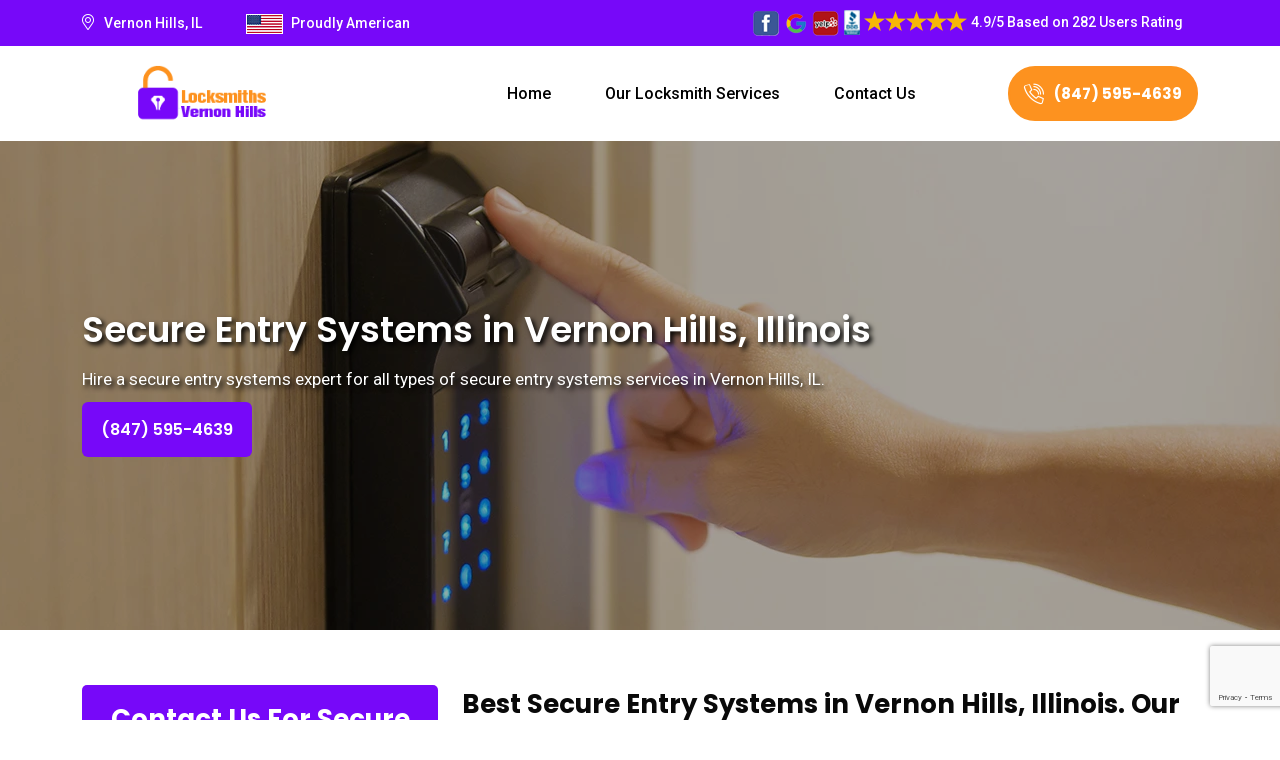

--- FILE ---
content_type: text/html
request_url: https://www.locksmithvernonhills.com/secure-entry-systems-vernon-hills/
body_size: 44891
content:
<!DOCTYPE html>
<html lang="en">
<!--Website designed by SEOPageCreator.com-->
<head>
	 <meta charset="UTF-8">
    <meta http-equiv="X-UA-Compatible" content="IE=edge">
    <meta name="viewport" content="width=device-width, initial-scale=1.0, maximum-scale=1.0, user-scalable=0">
    <title>Secure Entry Systems Vernon Hills, IL - Secure Entry Systems Services</title>
    <meta name="description" content="Get Secure Entry Systems in Vernon Hills, IL. We provides all types of secure entry systems services like biometric secure entry systems installation and gate secure entry systems service." />
    <meta name="keywords" content="biometric secure entry systems installation Vernon Hills, Illinois, video door secure entry systems installation Vernon Hills, Illinois, wireless door secure entry systems replacement Vernon Hills, IL, gate secure entry systems service Vernon Hills, Illinois, keypad door secure entry systems repair Vernon Hills, IL " />
    <meta name="robots" content="index, follow">
    <meta http-equiv="Content-Type" content="text/html; charset=utf-8">
    <meta name="language" content="English">
    <meta name="revisit-after" content="7 days">
    
    
    
    <meta name="robots" content="index, follow">
    <meta property="og:type" content="website" />
    <meta property="og:url" content="https://www.locksmithvernonhills.com/secure-entry-systems-vernon-hills/" />
    <meta property="og:title" content="Secure Entry Systems Vernon Hills, IL - Secure Entry Systems Services" />
    <meta property="og:description" content="Get Secure Entry Systems in Vernon Hills, IL. We provides all types of secure entry systems services like biometric secure entry systems installation and gate secure entry systems service." />
    <meta property="og:image" content="https://www.locksmithvernonhills.com/images/banner/secure-entry-systems-vernon-hills.webp" />
    <link rel="canonical" href="https://www.locksmithvernonhills.com/secure-entry-systems-vernon-hills/" />
    
    
    <meta name="twitter:card" content="Locksmiths Vernon Hills">
    <meta name="twitter:site" content="@">
    <meta name="twitter:description" content="Get Secure Entry Systems in Vernon Hills, IL. We provides all types of secure entry systems services like biometric secure entry systems installation and gate secure entry systems service.">
    <meta name="twitter:title" content="Secure Entry Systems Vernon Hills, IL - Secure Entry Systems Services">
    <meta name="twitter:image" content="https://www.locksmithvernonhills.com/images/banner/secure-entry-systems-vernon-hills.webp">
    
    
    
    
    
    
    
    
    <link rel="shortcut icon" href="/images/logo/favicon-locksmiths-vernon-hills.png" type="image/x-icon">
    

	<meta name="viewport" content="width=device-width, initial-scale=1">
	<link rel="stylesheet" href="/assets/css/owl.carousel.min.css">
		<link rel="stylesheet" href="/assets/css/bootstrap.min.css">
		<link rel="stylesheet" href="/assets/css/flaticon.css">
		<link rel="stylesheet" href="/assets/css/flaticon-02.css">
		<link rel="stylesheet" href="/assets/css/fontawesome-all.css">
		<link rel="stylesheet" href="/assets/css/style.css">
		<link rel="stylesheet" href="/assets/css/responsive.css">
	

</head>
<body> 


   <div class="call-box d-md-none d-lg-none">
	<div class="call-number">
		<span>Call Now For Any Lock And Key Services</span>
		<h4>(847) 595-4639</h4>
	</div>
	<a href="tel:(847) 595-4639" class="mobile-icon float d-lg-none">
		<i class="fa fa-phone" aria-hidden="true"></i>
	</a>
</div>
    
	
	<div class="up">
		<a href="#" class="scrollup text-center"><i class="fas fa-chevron-up"></i></a>
	</div>
	
	
	
<header class="ft-header-section header-style-two" id="ft-header">
<div class="ft-header-top">
<div class="container">
<div class="ft-header-top-content d-flex justify-content-between align-items-center">
<div class="ft-header-top-cta ul-li">
<ul>
	<li class="fst-chld">
	<address><i class="fal fa-map-marker-alt"></i>Vernon Hills, IL</address>
	</li>
	<li class="snd-chld"><img alt="best lockmsith in Vernon Hills" src="/images/proudly-amerian.jpg" /><span>Proudly American</span></li>
</ul>
</div>

<div class="ft-header-cta-info d-flex">
<div class="bg-icons-header  d-none d-lg-block"><img alt="best Vernon Hills lockmsith near me" src="/images/five-star-icons.png" /></div>

<div class="ft-header-cta-text headline pera-content">
<p class="d-inline text-white "><img alt="best lockmsith in Vernon Hills" class="d-inline mb-1 me-1" src="/images/stars.png" />4.9/5<span class="rating-remove"> Based on</span> 282 Users Rating</p>
</div>
</div>
</div>
</div>
</div>

<div class="ft-header-main-menu-wrapper">
<div class="container">
<div class="ft-header-main-menu-area position-relative">
<div class="ft-header-main-menu d-flex align-items-center justify-content-between position-relative">
<div class="ft-site-logo-area">
<div class="ft-site-logo position-relative"><a href="/"><img alt="best lockmsith in Vernon Hills" src="/images/logo/logo-locksmiths-vernon-hills.png" /></a></div>
</div>

<div class="ft-main-navigation-area">
<nav class="ft-main-navigation clearfix ul-li">
<ul class="nav navbar-nav clearfix" id="ft-main-nav">
	<li><a href="/">Home</a></li>
	<li class="click-function "><a href="/#our-locksmith-services">Our Locksmith Services</a></li>
	<li><a href="/contact-us/">Contact Us</a></li>
</ul>
</nav>
</div>

<div class="ft-header-cta-btn"><a class="d-flex justify-content-center align-items-center" href="tel:(847) 595-4639"><i class="flaticon-call"></i> (847) 595-4639</a></div>
</div>

<div class="mobile_menu position-relative">
<div class="mobile_menu_button open_mobile_menu"><i class="fal fa-bars"></i></div>

<div class="mobile_menu_wrap">
<div class="mobile_menu_overlay open_mobile_menu">&nbsp;</div>

<div class="mobile_menu_content">
<div class="mobile_menu_close open_mobile_menu"><i class="fal fa-times"></i></div>

<div class="m-brand-logo"><a href="/"><img alt="best lockmsith in Vernon Hills" src="/images/logo/logo-locksmiths-vernon-hills.png" /></a></div>

<nav class="mobile-main-navigation  clearfix ul-li">
<ul class="navbar-nav text-capitalize clearfix" id="m-main-nav">
	<li><a href="/">Home</a></li>
	<li class="click-function updated-func"><a href="/#our-locksmith-services">Our Locksmith Services</a></li>
	<li><a href="/contact-us/">Contact Us</a></li>
</ul>
</nav>
</div>
</div>
<!-- /Mobile-Menu --></div>
</div>
</div>
</div>
</header>



	<section class="breadcrumb-area" style="background-image:url(/images/banner/secure-entry-systems-vernon-hills.webp)">
<div class="container">
<div class="row">
<div class="col-xl-12">
<div class="inner-content clearfix">
<div class="title wow slideInUp animated animated" data-wow-delay="0.3s" data-wow-duration="1500ms" style="visibility: visible; animation-duration: 1500ms; animation-delay: 0.3s; animation-name: slideInUp;">
<h1>Secure Entry Systems in Vernon Hills, Illinois<span class="dotted"></span></h1>

<p>Hire a secure entry systems expert for all types of secure entry systems services in Vernon Hills, IL.</p>

<div class="ft-btn"><a class="d-flex justify-content-center align-items-center" href="tel:(847) 595-4639">(847) 595-4639</a></div>
</div>
</div>
</div>
</div>
</div>
</section>

<section class="blog-single-area">
<div class="container">
<div class="row">
<div class="col-xl-8 col-lg-7">
<div class="blog-posts">
<div class="single-blog-style2">
<div class="text-holder">
<h2>Best Secure Entry Systems in Vernon Hills, Illinois. Our Professional Offers All Kinds of Secure Entry Systems Services Such As Wireless Door Secure Entry Systems Replacement And Biometric Secure Entry Systems Installation.</h2>

<p>Secure entry systems are designed to provide a high level of security for Vernon Hills, Illinois buildings and premises. They can include a range of different technologies, such as swipe card access, biometric scanners, or even <strong>Facial Recognition Secure Entry Systems</strong>. These systems ensure that only authorized personnel are able to enter the building or certain areas within it. They are particularly useful for Vernon Hills, Illinois businesses or organizations that deal with sensitive information or valuable assets, as they provide an extra layer of protection against theft, trespassing, or other security breaches. With secure entry systems, Vernon Hills, Illinois businesses can have peace of mind knowing that their premises are safe and secure.</p>

<p><img src="/images/secure-entry-systems-vernon-hills-il.webp" alt="Secure Entry Systems Vernon Hills - IL"></p>

<h3>Secure Key-based Entry Systems Installation in Vernon Hills, IL</h3>

<p>Locksmiths Vernon Hills specializes in providing secure key-based entry systems installation services. We offer secure key based entry systems keypad installation, secure key based entry systems control panel installation, secure key based entry systems electronic lock installation, and other components of <strong>Secure Key Based Entry Systems Installation Services</strong> related to secure key-based entry systems. With our expertise and experience, Locksmiths Vernon Hills can ensure that your entry system is installed professionally and securely. Our team of locksmiths can help you choose the right system for your needs and provide customized solutions to fit your particular requirements. We understand the importance of security and confidentiality, therefore, we prioritize privacy without compromising on the quality of service. With Locksmiths Vernon Hills, you can have peace of mind knowing that your Vernon Hills, IL premises are protected 24/7.</p>

<h2>Secure Keycard Access Control Entry Systems Repair&nbsp;in Vernon Hills, IL</h2>

<p>Locksmiths Vernon Hills provides secure keycard access control entry systems repair services, which include repairing keycard readers, magnetic stripe readers, and other related components. We understand that any system malfunction can compromise the security of your premises, so our team of locksmiths responds promptly and efficiently to any repair requests. We use cutting-edge equipment and the latest technologies to identify and resolve any keycard access control system issues. We also offer&nbsp;<a href="/sliding-door-locks-vernon-hills/"><strong>Sliding Door Locks</strong></a> repair¸ secure keycard access control entry systems magnetic stripe readers repair and secure keycard access control entry systems repair services. At Locksmiths Vernon Hills our objective is to restore your security system's performance and provide you with peace of mind that your premises are safe and secure.</p>

<h3>Secure Entry Systems Keypad Replacement&nbsp;in Vernon Hills, Illinois</h3>

<p>When it comes to professional secure entry systems keypad replacement in Vernon Hills, Illinois, Locksmiths Vernon Hills offers secure entry system keypad replacement services to our Vernon Hills, IL residential and commercial clients. We understand that a faulty or damaged keypad can compromise your security and make it difficult for you to access your Vernon Hills, Illinois property. We are always equipped with necessary tools and skills to replace your keypad quickly and efficiently. We use the latest technology to ensure that our replacement keypads are secure and provide maximum protection to Vernon Hills, IL your property. We work closely with our clients to understand their specific needs and provide customized solutions that meet their requirements.&nbsp;</p>

<h2>Secure Biometric Entry Systems Installation&nbsp;in Vernon Hills, IL</h2>

<p>Locksmiths Vernon Hills provides secure biometric entry systems installation, repair and replacement services by secure biometric entry systems installation experts. We offer a range of installation services such as the installation of the secure biometric entry system, control panel, and electronic locks. Our professional and expert <strong>Secure Biometric Entry Systems Locksmiths</strong> use the latest technology and equipment to ensure a seamless installation process. We provide customized solutions tailored to meet the unique needs of every client. Locksmiths Vernon Hills secure biometric entry system installation services are designed to enhance security and optimize the efficiency of your access control systems. With Locksmiths Vernon Hills top-notch biometric security systems, you can be confident in the protection of your property and assets.</p>

<p><img alt="Secure Biometric Entry Systems Installation in Vernon Hills, IL" src="/images/inner/qualified-secure-entry-systems--experts-near-you-vernon-hills.webp" /></p>

<h3>Secure Intercom Entry Systems Repair&nbsp;in Vernon Hills, IL</h3>

<p>Locksmiths Vernon Hills offers reliable and efficient repair services for secure intercom entry systems. Our team of skilled locksmiths is skilled, factory trained and professional to diagnose and repair any issues with your system. We provide secure intercom entry system unit repair services for various <strong>Intercom Entry System Components</strong>, including keypads, cables, and remote controls. We specialize in repairing and restoring the functionality of intercom systems to ensure optimal performance and security. We understands the urgency of getting your systems back up and running quickly, so we offer fast and efficient repair services throughout Vernon Hills, Illinois. We are one call away.</p>

<h2>Secure Electronic Locks Entry Systems Repair&nbsp;in Vernon Hills, Illinois</h2>

<p>Are you looking for secure electronic locks entry systems repair services in Vernon Hills, Illinois? Locksmiths Vernon Hills offers professional secure electronic locks entry systems repair services by the most skilled and professional locksmiths. We understand the importance of having reliable and functional electronic locks to secure your property and assets. Our skilled technicians are trained to diagnose and repair any issues with the electronic locks, quickly and efficiently. Locksmiths Vernon Hills secure electronic locks entry systems repair services include restoring the functionality of the electronic locks, ensuring they operate at optimal performance levels. Our expertise and experience allow us to repair an extensive range of electronic locks models and brands. We provide fast, reliable, and cost-effective repair services for your electronic locks, allowing you to secure your Vernon Hills, Illinois property with confidence.</p>

<h3>Secure Biometric Entry Systems Repair&nbsp;in Vernon Hills, Illinois</h3>

<p>Locksmiths Vernon Hills offers comprehensive repair services for secure biometric entry systems to Vernon Hills, Illinois commercial and residential premises. Our expert and professional locksmiths have years of experience in diagnosing and repairing a wide range of biometric entry systems. We offer repair services for various biometric entry system components, including secure biometric entry systems cables, secure biometric entry systems and <strong>Secure Biometric Entry Systems Fingerprint</strong>. No matter the issue you are facing with your biometric entry system, we have the expertise to quickly and efficiently repair it, restoring the functionality and security of your system. Our secure biometric entry system repair services include secure biometric entry systems cables repair, sensor repair, reader repair, and software repair.</p>

<h2>Secure Smartphone-Based Entry Systems Installation&nbsp;in Vernon Hills, IL</h2>

<p>In Vernon Hills, Illinois, Locksmiths Vernon Hills is meant to provide Secure Smartphone-Based Entry Systems Installation, offering state-of-the-art solutions for secure access control. With our cutting-edge technology and professional installation services at Locksmiths Vernon Hills, we provide Vernon Hills, Illinois businesses and individuals with a hassle-free access control system that enhances security while being user-friendly and convenient. Our <strong>Secure Smartphone-Based Entry Systems Installation Team</strong> of expert locksmiths has years of experience in installing and configuring these systems, making sure that they meet your specific needs and requirements. We also provide secure smartphone-based entry systems mobile app installation, secure smartphone-based entry systems access control server installation and secure smartphone-based entry systems biometrics installation. For a reliable system that you can count on, you should count on us at Locksmiths Vernon Hills.</p>

<p><img alt="Secure Smartphone-Based Entry Systems Installation in Vernon Hills, Illinois" src="/images/inner/qualified-secure-entry-systems-vernon-hills.webp" /></p>

<h3>Secure Access Control Cards Entry Systems Replacement&nbsp;in Vernon Hills, IL</h3>

<p>At Locksmiths Vernon Hills we understand the importance of secure access control, therefore Locksmiths Vernon Hills offers Secure Access Control Cards Entry Systems Replacement to maintain your safety and security. Whether you need to replace lost or damaged cards, upgrade to a new system, or just need general maintenance, our locksmiths can help. Locksmiths Vernon Hills ensures that your new system is properly installed and configured to meet your specific needs. We work closely with you to make sure that you have a secure and reliable access control system in place, minimizing the risk of unauthorized access</p>
</div>
</div>
</div>
</div>

<div class="col-xl-4 col-lg-5 col-sm-12"><div class="sidebar-wrapper mt-lg-0 mt-5"><!--Start single sidebar-->
<div class="single-sidebar wow fadeInUp animated" data-wow-delay="0.1s" data-wow-duration="1200ms">
<div class="title">
<h4>Contact Us For Secure Entry Systems in Vernon Hills</h4>
</div>

<div class="expMessage">&nbsp;</div>

<form action="#" class="contact-form input-style3" id="ewebcontact_id" method="post">
<div class="row">
<div class="col-lg-12">
<div class="form-group"><input class="form-control required" id="name" name="formInput[name]" placeholder="Name *" type="text" /></div>
</div>

<div class="col-lg-12">
<div class="form-group"><input class="form-control required" id="email" name="formInput[email]" placeholder="Email *" type="email" /></div>
</div>

<div class="col-lg-12">
<div class="form-group"><input class="form-control required" id="mobile" name="formInput[phone]" placeholder="Phone *" type="text" /></div>
</div>
</div>

<div class="form-group"><textarea class="form-control" cols="30" id="" name="formInput[message]" placeholder="Messsage" rows="3"></textarea></div>
<!-- Captcha Start -->

<div class="g-recaptcha" data-callback="setResponse" data-sitekey="6LdhewIoAAAAAIspAYKQpQtkn7Q_h2C4pZwaQi7I" data-size="invisible">&nbsp;</div>
<input id="captcha-response" name="captcha-response" type="hidden" /> <!-- END Captcha Start --> <input name="action" type="hidden" value="submitform" /> <input class="btn-ones" type="submit" value="Submit" />&nbsp;</form>
</div>

<div class="single-sidebar wow fadeInUp animated" data-wow-delay="0.1s" data-wow-duration="1200ms">
<div class="title">
<h4>Vernon Hills Map</h4>
</div>

<div class="sidebar-search-box"><iframe frameborder="0" height="450" marginheight="0" marginwidth="0" scrolling="no" src="https://maps.google.com/maps?width=100%&amp;height=600&amp;hl=en&amp;q=Vernon Hills%20Illinois&amp;ie=UTF8&amp;t=&amp;z=11&amp;iwloc=B&amp;output=embed" width="100%">km radius map</iframe></div>
</div>

<div class="single-sidebar wow fadeInUp animated" data-wow-delay="0.1s" data-wow-duration="1200ms">
<div class="title">
<h4>Vernon Hills Information</h4>
</div>

<div class="sidebar-search-box"><img alt="Vernon Hills" class="mb-2" src="https://upload.wikimedia.org/wikipedia/en/f/f6/VernonHillsILlogo.jpg" style="width: 100%;" />
<div class="wiki-p">
<p class="mb-0">Vernon Hills is a suburb north of Chicago, Illinois in Lake County, Illinois, United States. The population was 26,850 at the 2020 census. Vernon Hills serves as a retail hub for its surrounding area.</p>
</div>
</div>
</div>
</div>
</div>
</div>
</div>
</section>

<section class="faqs">
<div class="container">
<div class="row">
<h4 class="faq_heading">Frequently Asked Questions About Secure Entry Systems in Vernon Hills, Illinois</h4>

<div class="col-sm-12 col-md-6">
<h4 class="faq_question">What services does Adu Contractors offer in Vernon Hills, Illinois?</h4>

<p class="faq_answer">Our Adu Contractors provide a wide range of construction services including residential and commercial construction, remodeling, renovations, and general contracting.</p>
</div>

<div class="col-sm-12 col-md-6">
<h4 class="faq_question">Is Adu Contractors licensed and insured in Vernon Hills, Illinois?</h4>

<p class="faq_answer">Yes, we are fully licensed and insured. We prioritize safety and compliance, ensuring that all projects are conducted with the utmost professionalism and adherence to regulations.</p>
</div>

<div class="col-sm-12 col-md-6">
<h4 class="faq_question">How can I request a quote for my construction project in Vernon Hills, Illinois?</h4>

<p class="faq_answer">Requesting a quote is easy! You can visit our website and fill out the contact form, providing details about your project. Alternatively, you can reach out to us via phone, and our team will be happy to assist you promptly.</p>
</div>

<div class="col-sm-12 col-md-6">
<h4 class="faq_question">Can I see examples of previous projects completed by Adu Contractors in Vernon Hills, Illinois?</h4>

<p class="faq_answer">Absolutely! We take pride in our work and have a portfolio of completed projects on our website. Feel free to browse through the gallery to get an idea of the quality and scope of our construction services.</p>
</div>

<div class="col-sm-12 col-md-6">
<h4 class="faq_question">How do you ensure the quality of materials used in construction in Vernon Hills, Illinois?</h4>

<p class="faq_answer">Maintaining high-quality standards is crucial to us. We source materials from trusted suppliers with a proven track record of delivering durable and reliable products for construction purposes.</p>
</div>

<div class="col-sm-12 col-md-6">
<h4 class="faq_question">How long does it typically take for Adu Contractors to complete a construction project in Vernon Hills, IL?</h4>

<p class="faq_answer">The duration of a project depends on its complexity and scope. Simple renovations may take a few weeks, while larger construction projects can extend over several months. We provide estimated timelines in our proposals.</p>
</div>

<div class="col-sm-12 col-md-6">
<h4 class="faq_question">How do Adu Contractors determine the cost of a construction project in Vernon Hills, IL?</h4>

<p class="faq_answer">The cost of a project is determined based on various factors, including the scope of work, materials required, labor costs, permits, and any additional services requested. We provide transparent and detailed quotes to ensure our clients understand the breakdown of costs.</p>
</div>
</div>
</div>
</section>
<section id="our-locksmith-services">
<div class="container">
<div class="row">
<div class="list_home col-md-12">
<div class="list_title">
<h2>Our Locksmith Services in Vernon Hills, IL</h2>

<p>With our comprehensive locksmith services in Vernon Hills and a wide selection of practical and logical locksmith solutions in Vernon Hills, Locksmiths Vernon Hills can help you with all your lock requirements without any delay.</p>
</div>

<ul class="avl-features third">
	<li><a href="/24-hours-locksmith-vernon-hills/">24 Hours Locksmith</a></li>
	<li><a href="/24-7-locksmith-services-vernon-hills/">24/7 Locksmith Services</a></li>
	<li><a href="/a1-locksmith-vernon-hills/">A1 Locksmith</a></li>
	<li><a href="/aaa-locksmiths-vernon-hills/">AAA Locksmiths</a></li>
	<li><a href="/access-control-systems-vernon-hills/">Access Control Systems</a></li>
	<li><a href="/after-hours-locksmith-vernon-hills/">After Hours Locksmith</a></li>
	<li><a href="/assa-abloy-locks-vernon-hills/">ASSA-Abloy Locks</a></li>
	<li><a href="/automatic-door-lock-vernon-hills/">Automatic Door Lock</a></li>
	<li><a href="/automotive-locksmith-specialists-vernon-hills/">Automotive Locksmith Specialists</a></li>
	<li><a href="/baldwin-locks-vernon-hills/">Baldwin Locks</a></li>
	<li><a href="/bathroom-locks-solutions-vernon-hills/">Bathroom Locks Solutions</a></li>
	<li><a href="/biometric-entry-systems-vernon-hills/">Biometric Entry Systems</a></li>
	<li><a href="/bluetooth-locks-vernon-hills/">Bluetooth Locks</a></li>
	<li><a href="/bonded-insured-locksmiths-vernon-hills/">Bonded Insured Locksmiths</a></li>
	<li><a href="/break-in-repair-services-vernon-hills/">Break-in Repair Services</a></li>
	<li><a href="/broken-key-extraction-vernon-hills/">Broken Key Extraction</a></li>
	<li><a href="/building-security-professionals-vernon-hills/">Building Security Professionals</a></li>
	<li><a href="/burglar-damage-repair-vernon-hills/">Burglar Damage Repair</a></li>
	<li><a href="/business-locksmiths-vernon-hills/">Business Locksmiths</a></li>
	<li><a href="/cabinet-lock-services-vernon-hills/">Cabinet Lock Services</a></li>
	<li><a href="/car-lockout-assistance-vernon-hills/">Car Lockout Assistance</a></li>
	<li><a href="/car-locksmith-vernon-hills/">Car Locksmith</a></li>
	<li><a href="/change-door-lock-vernon-hills/">Change Door Lock</a></li>
	<li><a href="/childproofing-locks-vernon-hills/">Childproofing Locks</a></li>
	<li><a href="/code-lock-ideas-vernon-hills/">Code Lock Ideas</a></li>
	<li><a href="/commercial-lock-service-vernon-hills/">Commercial Lock Service</a></li>
	<li><a href="/commercial-locksmith-vernon-hills/">Commercial Locksmith</a></li>
	<li><a href="/corbin-russwin-locks-vernon-hills/">Corbin Russwin Locks</a></li>
	<li><a href="/deadbolt-installation-vernon-hills/">Deadbolt Installation</a></li>
	<li><a href="/deadbolt-lock-repair-vernon-hills/">Deadbolt Lock Repair</a></li>
	<li><a href="/digital-door-locks-vernon-hills/">Digital Door Locks</a></li>
	<li><a href="/door-handle-lock-repair-vernon-hills/">Door Handle Lock Repair</a></li>
	<li><a href="/door-handles-vernon-hills/">Door Handles</a></li>
	<li><a href="/door-hardware-vernon-hills/">Door Hardware</a></li>
	<li><a href="/door-knob-replacement-vernon-hills/">Door Knob Replacement</a></li>
	<li><a href="/door-knobs-repair-vernon-hills/">Door Knobs Repair</a></li>
	<li><a href="/door-lever-service-vernon-hills/">Door Lever Service</a></li>
	<li><a href="/door-lock-broken-vernon-hills/">Door Lock Broken</a></li>
	<li><a href="/door-lock-reinforcements-vernon-hills/">Door Lock Reinforcements</a></li>
	<li><a href="/door-lock-repair-vernon-hills/">Door Lock Repair</a></li>
	<li><a href="/door-lock-replacement-vernon-hills/">Door Lock Replacement</a></li>
	<li><a href="/door-locks-rekey-vernon-hills/">Door Locks Rekey</a></li>
	<li><a href="/downtown-locksmith-vernon-hills/">Downtown Locksmith</a></li>
	<li><a href="/electric-door-lock-repair-vernon-hills/">Electric Door Lock Repair</a></li>
	<li><a href="/electronic-locks-vernon-hills/">Electronic Locks</a></li>
	<li><a href="/emergency-lockout-vernon-hills/">Emergency Lockout</a></li>
	<li><a href="/emergency-locksmith-vernon-hills/">Emergency Locksmith</a></li>
	<li><a href="/eviction-locksmith-vernon-hills/">Eviction Locksmith</a></li>
	<li><a href="/eviction-locksmith-services-vernon-hills/">Eviction Locksmith Services</a></li>
	<li><a href="/evva-locks-vernon-hills/">Evva Locks</a></li>
	<li><a href="/family-owned-locksmith-business-vernon-hills/">Family-Owned Locksmith Business</a></li>
	<li><a href="/fast-locksmith-vernon-hills/">Fast Locksmith</a></li>
	<li><a href="/file-cabinet-lock-solutions-vernon-hills/">File Cabinet Lock Solutions</a></li>
	<li><a href="/find-locksmith-around-vernon-hills/">Find Locksmith Around</a></li>
	<li><a href="/fingerprint-door-locks-vernon-hills/">Fingerprint Door Locks</a></li>
	<li><a href="/fire-door-locking-systems-vernon-hills/">Fire Door Locking Systems</a></li>
	<li><a href="/fix-a-door-lock-vernon-hills/">Fix A Door Lock</a></li>
	<li><a href="/garage-door-security-vernon-hills/">Garage Door Security</a></li>
	<li><a href="/garage-lock-replacements-vernon-hills/">Garage Lock Replacements</a></li>
	<li><a href="/gate-locking-vernon-hills/">Gate Locking</a></li>
	<li><a href="/glass-door-locks-vernon-hills/">Glass Door Locks</a></li>
	<li><a href="/high-security-door-locks-vernon-hills/">High Security Door Locks</a></li>
	<li><a href="/holiday-emergency-locksmith-vernon-hills/">Holiday Emergency Locksmith</a></li>
	<li><a href="/home-invasion-prevention-vernon-hills/">Home Invasion Prevention</a></li>
	<li><a href="/home-invasion-repairs-vernon-hills/">Home Invasion Repairs</a></li>
	<li><a href="/home-security-upgrades-vernon-hills/">Home Security Upgrades</a></li>
	<li><a href="/ignition-repair-replacement-vernon-hills/">Ignition Repair Replacement</a></li>
	<li><a href="/industrial-locks-vernon-hills/">Industrial Locks</a></li>
	<li><a href="/key-locks-service-vernon-hills/">Key Locks Service</a></li>
	<li><a href="/keyless-entry-systems-vernon-hills/">Keyless Entry Systems</a></li>
	<li><a href="/keys-locked-in-the-car-vernon-hills/">Keys Locked In The Car</a></li>
	<li><a href="/kwikset-locks-vernon-hills/">Kwikset Locks</a></li>
	<li><a href="/local-locksmith-vernon-hills/">Local Locksmith</a></li>
	<li><a href="/lock-and-key-service-vernon-hills/">Lock And Key Service</a></li>
	<li><a href="/lock-expert-vernon-hills/">Lock Expert</a></li>
	<li><a href="/lock-installation-vernon-hills/">Lock Installation</a></li>
	<li><a href="/lock-rekeying-services-vernon-hills/">Lock Rekeying Services</a></li>
	<li><a href="/lock-replacement-assistance-vernon-hills/">Lock Replacement Assistance</a></li>
	<li><a href="/locksmith-company-vernon-hills/">Locksmith Company</a></li>
	<li><a href="/locksmith-for-retail-stores-vernon-hills/">Locksmith For Retail Stores</a></li>
	<li><a href="/locksmith-near-me-vernon-hills/">Locksmith Near Me</a></li>
	<li><a href="/locksmith-open-now-vernon-hills/">Locksmith Open Now</a></li>
	<li><a href="/magnetic-door-locks-vernon-hills/">Magnetic Door Locks</a></li>
	<li><a href="/mailbox-lock-replacement-vernon-hills/">Mailbox Lock Replacement</a></li>
	<li><a href="/master-key-planning-vernon-hills/">Master Key Planning</a></li>
	<li><a href="/master-key-system-vernon-hills/">Master Key System</a></li>
	<li><a href="/medeco-locks-vernon-hills/">Medeco Locks</a></li>
	<li><a href="/mobile-locksmith-service-vernon-hills/">Mobile Locksmith Service</a></li>
	<li><a href="/mortise-locks-vernon-hills/">Mortice Locks</a></li>
	<li><a href="/mortise-lock-replacement-vernon-hills/">Mortise Lock Replacement</a></li>
	<li><a href="/mul-t-lock-locks-vernon-hills/">Mul-T-Lock Locks</a></li>
	<li><a href="/nighttime-locksmith-services-vernon-hills/">Nighttime Locksmith Services</a></li>
	<li><a href="/office-lock-upgrades-vernon-hills/">Office Lock Upgrades</a></li>
	<li><a href="/on-demand-locksmith-vernon-hills/">On Demand Locksmith</a></li>
	<li><a href="/panic-bar-installation-vernon-hills/">Panic Bar Installation</a></li>
	<li><a href="/peephole-installation-vernon-hills/">Peephole Installation</a></li>
	<li><a href="/police-recommended-locksmiths-vernon-hills/">Police Recommended Locksmiths</a></li>
	<li><a href="/pop-lock-service-vernon-hills/">Pop Lock Service</a></li>
	<li><a href="/property-management-locksmith-vernon-hills/">Property Management Locksmith</a></li>
	<li><a href="/property-security-solutions-vernon-hills/">Property Security Solutions</a></li>
	<li><a href="/push-button-lock-systems-vernon-hills/">Push Button Lock Systems</a></li>
	<li><a href="/quick-response-locksmith-vernon-hills/">Quick Response Locksmith</a></li>
	<li><a href="/remote-control-locks-vernon-hills/">Remote Control Locks</a></li>
	<li><a href="/repair-broken-door-vernon-hills/">Repair Broken Door</a></li>
	<li><a href="/residential-access-systems-vernon-hills/">Residential Access Systems</a></li>
	<li><a href="/residential-locksmith-vernon-hills/">Residential Locksmith</a></li>
	<li><a href="/restroom-locks-vernon-hills/">Restroom Locks</a></li>
	<li><a href="/rr-brink-locks-vernon-hills/">RR Brink Locks</a></li>
	<li><a href="/safe-cracking-vernon-hills/">Safe Cracking</a></li>
	<li><a href="/safe-openers-vernon-hills/">Safe Openers</a></li>
	<li><a href="/safe-unlocking-service-vernon-hills/">Safe Unlocking Service</a></li>
	<li><a href="/schlage-locks-vernon-hills/">Schlage Locks</a></li>
	<li><a href="/secure-entry-systems-vernon-hills/">Secure Entry Systems</a></li>
	<li><a href="/sliding-door-locks-vernon-hills/">Sliding Door Locks</a></li>
	<li><a href="/smart-locks-service-vernon-hills/">Smart Locks Service</a></li>
	<li><a href="/storefront-door-locks-vernon-hills/">Storefront Door Locks</a></li>
	<li><a href="/street-locksmith-vernon-hills/">Street Locksmith</a></li>
	<li><a href="/top-locksmith-vernon-hills/">Top Locksmith</a></li>
	<li><a href="/trusted-local-locksmith-vernon-hills/">Trusted Local Locksmith</a></li>
	<li><a href="/weekend-lockout-assistance-vernon-hills/">Weekend Lockout Assistance</a></li>
	<li><a href="/weiser-locks-vernon-hills/">Weiser Locks</a></li>
	<li><a href="/wifi-locks-vernon-hills/">Wifi Locks</a></li>
	<li><a href="/window-locks-security-vernon-hills/">Window Locks Security</a></li>
	<li><a href="/yale-locks-vernon-hills/">Yale Locks</a></li>
</ul>
</div>
</div>
</div>
</section>
 <section class="ft2-testimonial-section-two">
<div class="auto-container">
<h4 class="section-title">Praise From Our Happy Clients About Our Secure Entry Systems</h4>

<div class="single-item-carousel owl-carousel owl-theme">
<div class="ft2-testimonial-block-two">
<div class="inner-box">
<div class="text">“I recently found myself in a highly stressful and inconvenient situation when I locked myself out of my home late at night. It was a situation that needed immediate attention, and I had no idea what to do. That's when I called the Locksmiths Vernon Hills, and I must say, they were an absolute lifesaver!”</div>

<div class="author-info">
<h5>Lawrence Cohee</h5>
</div>
</div>
</div>
<!-- Testimonial Block Two -->

<div class="ft2-testimonial-block-two">
<div class="inner-box">
<div class="text">“I had the pleasure of working with Locksmiths Vernon Hills, and I cannot express how impressed I am with their locksmith services. From start to finish, they exemplified professionalism, expertise, and outstanding customer service.”</div>

<div class="author-info">
<h5>Carmen Jones</h5>
</div>
</div>
</div>
<!-- Testimonial Block Two -->

<div class="ft2-testimonial-block-two">
<div class="inner-box">
<div class="text">“I highly&nbsp;recommend&nbsp;services&nbsp;provided by Locksmiths Vernon Hills for bluetooth lock repair. I must say, my experience has been nothing short of exceptional, and I am delighted to share my thoughts on their products and services.”</div>

<div class="author-info">
<h5>Shirlee Merrick</h5>
</div>
</div>
</div>
</div>
</div>
</section>

				
	<footer class="ft-footer-section" id="ft-footer">
<div class="container">
<div class="ft-footer-widget-wrapper">
<div class="row">
<div class="col-lg-5 col-md-12">
<div class="ft-footer-widget ul-li-block headline pera-content">
<div class="logo-widget">
<div class="site-logo"><a href="/"><img alt="best lockmsith in Vernon Hills" src="/images/logo/white-logo-locksmiths-vernon-hills.png" /></a></div>

<p>As top-rated and leading locksmith experts in Vernon Hills we offer a wide range of locksmith services including but not limited to automotive locks, lock replacement, new lock installation, eviction lock change, lock repair, access control systems and biometric entry systems, and many many more. We cover each and every aspect of a lock and provide a complete locksmith solution for commercial locks, residential locks, and automotive locks in Vernon Hills.</p>
</div>
</div>
</div>

<div class="col-lg-4 col-md-6">
<div class="ft-footer-widget ul-li-block headline pera-content">
<div class="menu-widget">
<h4 class="widget-title">Quick Links</h4>

<ul>
	<li><a href="/24-hours-locksmith-vernon-hills/">24 Hours Locksmith</a></li>
	<li><a href="/24-7-locksmith-services-vernon-hills/">24/7 Locksmith Services</a></li>
	<li><a href="/a1-locksmith-vernon-hills/">A1 Locksmith</a></li>
	<li><a href="/aaa-locksmiths-vernon-hills/">AAA Locksmiths</a></li>
	<li><a href="/contact-us/">Contact Us</a></li>
<li><a href="/privacy-policy/">Privacy Policy</a></li>
</ul>
</div>
</div>
</div>

<div class="col-lg-3 col-md-6">
<div class="ft-footer-widget ul-li-block headline pera-content updated-pera-content">
<div class="menu-widget">
<h4 class="widget-title">Contact Us</h4>

<ul>
	<li class="gfgfg">
	<div class="footer__icons"><i class="flaticon-call"></i></div>
	<a href="tel:(847) 595-4639">(847) 595-4639</a></li>
	<li class="gfgfg">
	<div class="footer__icons"><i class="flaticon-email"></i></div>
	<a href="mailto:info@locksmithvernonhills.com">Email Us</a></li>
	<li class="footer-address">
	<address class="d-flex">
	<div class="footer__icons"><i class="fal fa-map-marker-alt"></i></div>

	<p>Vernon Hills, IL</p>
	</address>
	</li>
</ul>
</div>
</div>
</div>
</div>
</div>
</div>
</footer>

<div class="ft-footer-copywrite-1 text-center">
<p class="foote-color m-0 p-0">Copyright © <script>document.write(new Date().getFullYear())</script> by <a class="bolr" href="/">Locksmiths Vernon Hills</a> | All rights reserved</p>
</div>
  
	
	
	<script type="application/ld+json">
    {
      "@context": "https://schema.org",
      "@type": "NewsArticle",
      "headline": "Article headline",
      "image": ["https://www.locksmithvernonhills.com/images/banner/secure-entry-systems-vernon-hills.webp"],
      "datePublished": "2015-02-05T08:00:00+08:00",
      "dateModified": "2015-02-05T09:20:00+08:00",
      "author": [
        {
          "@type": "Person",
          "name": "Jane Doe",
          "url": "https://www.locksmithvernonhills.com/"
        }
      ]
    }
  </script>

<script type="application/ld+json">
    {
      "@context": "https://schema.org",
      "@type": "BreadcrumbList",
      "itemListElement": [
        {
          "@type": "ListItem",
          "position": 1,
          "item": {
            "@id": "https://www.locksmithvernonhills.com/secure-entry-systems-vernon-hills/",
            "name": "Locksmiths Vernon Hills"
          }
        }
      ]
    }
  </script>

<script type="application/ld+json">
    {
      "@context": "https://schema.org",
      "@type": "Organization",
      "name": "Locksmiths Vernon Hills",
      "legalName": "Locksmiths Vernon Hills",
      "alternateName": "Locksmiths Vernon Hills",
      "url": "https://www.locksmithvernonhills.com/",
      "logo": "https://www.locksmithvernonhills.com/images/logo/logo-locksmiths-vernon-hills.png",
      "foundingDate": "2001",
      "founders": [
        {
          "@type": "Person",
          "name": "Top"
        }
      ],
      "address": {
        "@type": "PostalAddress",
          "postalCode": "60061",
          "streetAddress": "Illinois",
          "addressLocality": "Illinois",
          "addressRegion": "Illinois",
          "addressCountry": "US"
      },
      "contactPoint": {
        "@type": "ContactPoint",
        "contactType": "customer support",
        "telephone": "(847) 595-4639"
      },
      "sameAs": [
        "https://www.facebook.com/",
        "https://www.youtube.com/"
      ]
    }
  </script>

<script type="application/ld+json">
    {
      "@context": "http://schema.org/",
      "@type": "Product",
      "name": "Secure Entry Systems Vernon Hills ",
      "image": "https://www.locksmithvernonhills.com/images/banner/secure-entry-systems-vernon-hills.webp",
      "description": "Get Secure Entry Systems in Vernon Hills, IL. We provides all types of secure entry systems services like biometric secure entry systems installation and gate secure entry systems service.",
      "brand": {
        "@type": "Brand",
        "name": "Locksmiths Vernon Hills"
      },
      "sku": "0",
      "gtin8": "0",
      "gtin13": "0",
      "gtin14": "0",
      "mpn": "0",
      "offers": {
        "@type": "AggregateOffer",
        "priceCurrency": "USD",
        "lowPrice": "1",
        "highPrice": "10",
        "offerCount": "7"
      },
      "aggregateRating": {
        "@type": "AggregateRating",
        "ratingValue": "4.9",
        "bestRating": "5",
        "worstRating": "",
        "ratingCount": "282"
      },
  
      "review": {
        "@context": "http://schema.org/",
        "name": "Best Rating",
        "@type": "Review",
        "reviewBody": "I had the pleasure of working with Locksmiths Vernon Hills, and I cannot express how impressed I am with their locksmith services. From start to finish, they exemplified professionalism, expertise, and outstanding customer service.",
        "author": {
          "@type": "Person",
          "name": "Teresa Bailey"
        }
      }
    }
  </script>

<script type="application/ld+json">
    {
      "@context": "http://schema.org/",
      "@type": "Review",
      "author": {
        "@type": "Person",
        "name": "Teresa Bailey"
      },
      "reviewBody": "I had the pleasure of working with Locksmiths Vernon Hills, and I cannot express how impressed I am with their locksmith services. From start to finish, they exemplified professionalism, expertise, and outstanding customer service.",
      "itemReviewed": {
        "@type": "LocalBusiness",
        "name": "Locksmiths Vernon Hills",
        "priceRange": "20$",
        "telephone": "(847) 595-4639",
        "address": {
          "@type": "PostalAddress",
          "postalCode": "60061",
          "streetAddress": "Illinois",
          "addressLocality": "Illinois",
          "addressRegion": "Illinois",
          "addressCountry": "US"
        },
  
        "image": "/images/logo/logo-locksmiths-vernon-hills.png"
      },
      "reviewRating": {
        "@type": "Rating",
        "ratingValue": 5,
        "worstRating": 1,
        "bestRating": 5,
        "reviewAspect": "Ambiance"
      }
    }
  </script>

	    <script src="/assets/js/jquery.js"></script>
        <script src="/assets/js/bootstrap.min.js"></script>
        <script src="/assets/js/owl.carousel.min.js"></script>
        <script src="/assets/js/scroll-id.js"></script>
        <script src="/assets/js/wow.js"></script>
        <script src="/assets/js/script.js"></script>
        <script src="/assets/js/script-two.js"></script>
	    <script src="/assets/js/jquery.validate.min.js"></script>
        <script src="/assets/js/maskinput.min.js"></script>
	    <script src="https://www.google.com/recaptcha/api.js" async defer></script> 
	
 <script>
        
(function ($) {
      "use strict";
         $('#mobile').mask("(999) 999-9999");
            $("#ewebcontact_id").validate({
        submitHandler: function () {
            grecaptcha.execute();
            return false; 
        }
    });
  })(jQuery);
    
    function setResponse(response) {
    document.getElementById("captcha-response").value = response;
    var curForm = $("#ewebcontact_id");
    console.log('Captcha OK');
    $("<div />").addClass("formOverlay").appendTo(curForm);
    $.ajax({
        url: "/mail.php",
        type: "POST",
        data: curForm.serialize(),
        success: function (resdata) {
            var res = resdata.split("::");
            console.log(res);
            curForm.find("div.formOverlay").remove();
            curForm.prev(".expMessage").html(res[1]);
            if (res[0] == "Success") {
                curForm.remove();
                curForm.prev(".expMessage").html("");
            }
        },
    });
    return !1;
}

</script>
<!-- Default Statcounter code for Locksmiths Vernon Hills 
https://www.locksmithvernonhills.com --> 
<script type="text/javascript"> 
var sc_project=12919266; 
var sc_invisible=1; 
var sc_security="79c22b01"; 
</script> 
<script type="text/javascript" 
src="https://www.statcounter.com/counter/counter.js" 
async></script> 
<noscript><div class="statcounter"><a title="web stats" 
href="https://statcounter.com/" target="_blank"><img 
class="statcounter" 
src="https://c.statcounter.com/12919266/0/79c22b01/1/" 
alt="web stats" 
referrerPolicy="no-referrer-when-downgrade"></a></div></noscript> 
<!-- End of Statcounter Code -->

</body>

</html>		

--- FILE ---
content_type: text/html; charset=utf-8
request_url: https://www.google.com/recaptcha/api2/anchor?ar=1&k=6LdhewIoAAAAAIspAYKQpQtkn7Q_h2C4pZwaQi7I&co=aHR0cHM6Ly93d3cubG9ja3NtaXRodmVybm9uaGlsbHMuY29tOjQ0Mw..&hl=en&v=PoyoqOPhxBO7pBk68S4YbpHZ&size=invisible&anchor-ms=20000&execute-ms=30000&cb=utohdhd1o4b7
body_size: 49146
content:
<!DOCTYPE HTML><html dir="ltr" lang="en"><head><meta http-equiv="Content-Type" content="text/html; charset=UTF-8">
<meta http-equiv="X-UA-Compatible" content="IE=edge">
<title>reCAPTCHA</title>
<style type="text/css">
/* cyrillic-ext */
@font-face {
  font-family: 'Roboto';
  font-style: normal;
  font-weight: 400;
  font-stretch: 100%;
  src: url(//fonts.gstatic.com/s/roboto/v48/KFO7CnqEu92Fr1ME7kSn66aGLdTylUAMa3GUBHMdazTgWw.woff2) format('woff2');
  unicode-range: U+0460-052F, U+1C80-1C8A, U+20B4, U+2DE0-2DFF, U+A640-A69F, U+FE2E-FE2F;
}
/* cyrillic */
@font-face {
  font-family: 'Roboto';
  font-style: normal;
  font-weight: 400;
  font-stretch: 100%;
  src: url(//fonts.gstatic.com/s/roboto/v48/KFO7CnqEu92Fr1ME7kSn66aGLdTylUAMa3iUBHMdazTgWw.woff2) format('woff2');
  unicode-range: U+0301, U+0400-045F, U+0490-0491, U+04B0-04B1, U+2116;
}
/* greek-ext */
@font-face {
  font-family: 'Roboto';
  font-style: normal;
  font-weight: 400;
  font-stretch: 100%;
  src: url(//fonts.gstatic.com/s/roboto/v48/KFO7CnqEu92Fr1ME7kSn66aGLdTylUAMa3CUBHMdazTgWw.woff2) format('woff2');
  unicode-range: U+1F00-1FFF;
}
/* greek */
@font-face {
  font-family: 'Roboto';
  font-style: normal;
  font-weight: 400;
  font-stretch: 100%;
  src: url(//fonts.gstatic.com/s/roboto/v48/KFO7CnqEu92Fr1ME7kSn66aGLdTylUAMa3-UBHMdazTgWw.woff2) format('woff2');
  unicode-range: U+0370-0377, U+037A-037F, U+0384-038A, U+038C, U+038E-03A1, U+03A3-03FF;
}
/* math */
@font-face {
  font-family: 'Roboto';
  font-style: normal;
  font-weight: 400;
  font-stretch: 100%;
  src: url(//fonts.gstatic.com/s/roboto/v48/KFO7CnqEu92Fr1ME7kSn66aGLdTylUAMawCUBHMdazTgWw.woff2) format('woff2');
  unicode-range: U+0302-0303, U+0305, U+0307-0308, U+0310, U+0312, U+0315, U+031A, U+0326-0327, U+032C, U+032F-0330, U+0332-0333, U+0338, U+033A, U+0346, U+034D, U+0391-03A1, U+03A3-03A9, U+03B1-03C9, U+03D1, U+03D5-03D6, U+03F0-03F1, U+03F4-03F5, U+2016-2017, U+2034-2038, U+203C, U+2040, U+2043, U+2047, U+2050, U+2057, U+205F, U+2070-2071, U+2074-208E, U+2090-209C, U+20D0-20DC, U+20E1, U+20E5-20EF, U+2100-2112, U+2114-2115, U+2117-2121, U+2123-214F, U+2190, U+2192, U+2194-21AE, U+21B0-21E5, U+21F1-21F2, U+21F4-2211, U+2213-2214, U+2216-22FF, U+2308-230B, U+2310, U+2319, U+231C-2321, U+2336-237A, U+237C, U+2395, U+239B-23B7, U+23D0, U+23DC-23E1, U+2474-2475, U+25AF, U+25B3, U+25B7, U+25BD, U+25C1, U+25CA, U+25CC, U+25FB, U+266D-266F, U+27C0-27FF, U+2900-2AFF, U+2B0E-2B11, U+2B30-2B4C, U+2BFE, U+3030, U+FF5B, U+FF5D, U+1D400-1D7FF, U+1EE00-1EEFF;
}
/* symbols */
@font-face {
  font-family: 'Roboto';
  font-style: normal;
  font-weight: 400;
  font-stretch: 100%;
  src: url(//fonts.gstatic.com/s/roboto/v48/KFO7CnqEu92Fr1ME7kSn66aGLdTylUAMaxKUBHMdazTgWw.woff2) format('woff2');
  unicode-range: U+0001-000C, U+000E-001F, U+007F-009F, U+20DD-20E0, U+20E2-20E4, U+2150-218F, U+2190, U+2192, U+2194-2199, U+21AF, U+21E6-21F0, U+21F3, U+2218-2219, U+2299, U+22C4-22C6, U+2300-243F, U+2440-244A, U+2460-24FF, U+25A0-27BF, U+2800-28FF, U+2921-2922, U+2981, U+29BF, U+29EB, U+2B00-2BFF, U+4DC0-4DFF, U+FFF9-FFFB, U+10140-1018E, U+10190-1019C, U+101A0, U+101D0-101FD, U+102E0-102FB, U+10E60-10E7E, U+1D2C0-1D2D3, U+1D2E0-1D37F, U+1F000-1F0FF, U+1F100-1F1AD, U+1F1E6-1F1FF, U+1F30D-1F30F, U+1F315, U+1F31C, U+1F31E, U+1F320-1F32C, U+1F336, U+1F378, U+1F37D, U+1F382, U+1F393-1F39F, U+1F3A7-1F3A8, U+1F3AC-1F3AF, U+1F3C2, U+1F3C4-1F3C6, U+1F3CA-1F3CE, U+1F3D4-1F3E0, U+1F3ED, U+1F3F1-1F3F3, U+1F3F5-1F3F7, U+1F408, U+1F415, U+1F41F, U+1F426, U+1F43F, U+1F441-1F442, U+1F444, U+1F446-1F449, U+1F44C-1F44E, U+1F453, U+1F46A, U+1F47D, U+1F4A3, U+1F4B0, U+1F4B3, U+1F4B9, U+1F4BB, U+1F4BF, U+1F4C8-1F4CB, U+1F4D6, U+1F4DA, U+1F4DF, U+1F4E3-1F4E6, U+1F4EA-1F4ED, U+1F4F7, U+1F4F9-1F4FB, U+1F4FD-1F4FE, U+1F503, U+1F507-1F50B, U+1F50D, U+1F512-1F513, U+1F53E-1F54A, U+1F54F-1F5FA, U+1F610, U+1F650-1F67F, U+1F687, U+1F68D, U+1F691, U+1F694, U+1F698, U+1F6AD, U+1F6B2, U+1F6B9-1F6BA, U+1F6BC, U+1F6C6-1F6CF, U+1F6D3-1F6D7, U+1F6E0-1F6EA, U+1F6F0-1F6F3, U+1F6F7-1F6FC, U+1F700-1F7FF, U+1F800-1F80B, U+1F810-1F847, U+1F850-1F859, U+1F860-1F887, U+1F890-1F8AD, U+1F8B0-1F8BB, U+1F8C0-1F8C1, U+1F900-1F90B, U+1F93B, U+1F946, U+1F984, U+1F996, U+1F9E9, U+1FA00-1FA6F, U+1FA70-1FA7C, U+1FA80-1FA89, U+1FA8F-1FAC6, U+1FACE-1FADC, U+1FADF-1FAE9, U+1FAF0-1FAF8, U+1FB00-1FBFF;
}
/* vietnamese */
@font-face {
  font-family: 'Roboto';
  font-style: normal;
  font-weight: 400;
  font-stretch: 100%;
  src: url(//fonts.gstatic.com/s/roboto/v48/KFO7CnqEu92Fr1ME7kSn66aGLdTylUAMa3OUBHMdazTgWw.woff2) format('woff2');
  unicode-range: U+0102-0103, U+0110-0111, U+0128-0129, U+0168-0169, U+01A0-01A1, U+01AF-01B0, U+0300-0301, U+0303-0304, U+0308-0309, U+0323, U+0329, U+1EA0-1EF9, U+20AB;
}
/* latin-ext */
@font-face {
  font-family: 'Roboto';
  font-style: normal;
  font-weight: 400;
  font-stretch: 100%;
  src: url(//fonts.gstatic.com/s/roboto/v48/KFO7CnqEu92Fr1ME7kSn66aGLdTylUAMa3KUBHMdazTgWw.woff2) format('woff2');
  unicode-range: U+0100-02BA, U+02BD-02C5, U+02C7-02CC, U+02CE-02D7, U+02DD-02FF, U+0304, U+0308, U+0329, U+1D00-1DBF, U+1E00-1E9F, U+1EF2-1EFF, U+2020, U+20A0-20AB, U+20AD-20C0, U+2113, U+2C60-2C7F, U+A720-A7FF;
}
/* latin */
@font-face {
  font-family: 'Roboto';
  font-style: normal;
  font-weight: 400;
  font-stretch: 100%;
  src: url(//fonts.gstatic.com/s/roboto/v48/KFO7CnqEu92Fr1ME7kSn66aGLdTylUAMa3yUBHMdazQ.woff2) format('woff2');
  unicode-range: U+0000-00FF, U+0131, U+0152-0153, U+02BB-02BC, U+02C6, U+02DA, U+02DC, U+0304, U+0308, U+0329, U+2000-206F, U+20AC, U+2122, U+2191, U+2193, U+2212, U+2215, U+FEFF, U+FFFD;
}
/* cyrillic-ext */
@font-face {
  font-family: 'Roboto';
  font-style: normal;
  font-weight: 500;
  font-stretch: 100%;
  src: url(//fonts.gstatic.com/s/roboto/v48/KFO7CnqEu92Fr1ME7kSn66aGLdTylUAMa3GUBHMdazTgWw.woff2) format('woff2');
  unicode-range: U+0460-052F, U+1C80-1C8A, U+20B4, U+2DE0-2DFF, U+A640-A69F, U+FE2E-FE2F;
}
/* cyrillic */
@font-face {
  font-family: 'Roboto';
  font-style: normal;
  font-weight: 500;
  font-stretch: 100%;
  src: url(//fonts.gstatic.com/s/roboto/v48/KFO7CnqEu92Fr1ME7kSn66aGLdTylUAMa3iUBHMdazTgWw.woff2) format('woff2');
  unicode-range: U+0301, U+0400-045F, U+0490-0491, U+04B0-04B1, U+2116;
}
/* greek-ext */
@font-face {
  font-family: 'Roboto';
  font-style: normal;
  font-weight: 500;
  font-stretch: 100%;
  src: url(//fonts.gstatic.com/s/roboto/v48/KFO7CnqEu92Fr1ME7kSn66aGLdTylUAMa3CUBHMdazTgWw.woff2) format('woff2');
  unicode-range: U+1F00-1FFF;
}
/* greek */
@font-face {
  font-family: 'Roboto';
  font-style: normal;
  font-weight: 500;
  font-stretch: 100%;
  src: url(//fonts.gstatic.com/s/roboto/v48/KFO7CnqEu92Fr1ME7kSn66aGLdTylUAMa3-UBHMdazTgWw.woff2) format('woff2');
  unicode-range: U+0370-0377, U+037A-037F, U+0384-038A, U+038C, U+038E-03A1, U+03A3-03FF;
}
/* math */
@font-face {
  font-family: 'Roboto';
  font-style: normal;
  font-weight: 500;
  font-stretch: 100%;
  src: url(//fonts.gstatic.com/s/roboto/v48/KFO7CnqEu92Fr1ME7kSn66aGLdTylUAMawCUBHMdazTgWw.woff2) format('woff2');
  unicode-range: U+0302-0303, U+0305, U+0307-0308, U+0310, U+0312, U+0315, U+031A, U+0326-0327, U+032C, U+032F-0330, U+0332-0333, U+0338, U+033A, U+0346, U+034D, U+0391-03A1, U+03A3-03A9, U+03B1-03C9, U+03D1, U+03D5-03D6, U+03F0-03F1, U+03F4-03F5, U+2016-2017, U+2034-2038, U+203C, U+2040, U+2043, U+2047, U+2050, U+2057, U+205F, U+2070-2071, U+2074-208E, U+2090-209C, U+20D0-20DC, U+20E1, U+20E5-20EF, U+2100-2112, U+2114-2115, U+2117-2121, U+2123-214F, U+2190, U+2192, U+2194-21AE, U+21B0-21E5, U+21F1-21F2, U+21F4-2211, U+2213-2214, U+2216-22FF, U+2308-230B, U+2310, U+2319, U+231C-2321, U+2336-237A, U+237C, U+2395, U+239B-23B7, U+23D0, U+23DC-23E1, U+2474-2475, U+25AF, U+25B3, U+25B7, U+25BD, U+25C1, U+25CA, U+25CC, U+25FB, U+266D-266F, U+27C0-27FF, U+2900-2AFF, U+2B0E-2B11, U+2B30-2B4C, U+2BFE, U+3030, U+FF5B, U+FF5D, U+1D400-1D7FF, U+1EE00-1EEFF;
}
/* symbols */
@font-face {
  font-family: 'Roboto';
  font-style: normal;
  font-weight: 500;
  font-stretch: 100%;
  src: url(//fonts.gstatic.com/s/roboto/v48/KFO7CnqEu92Fr1ME7kSn66aGLdTylUAMaxKUBHMdazTgWw.woff2) format('woff2');
  unicode-range: U+0001-000C, U+000E-001F, U+007F-009F, U+20DD-20E0, U+20E2-20E4, U+2150-218F, U+2190, U+2192, U+2194-2199, U+21AF, U+21E6-21F0, U+21F3, U+2218-2219, U+2299, U+22C4-22C6, U+2300-243F, U+2440-244A, U+2460-24FF, U+25A0-27BF, U+2800-28FF, U+2921-2922, U+2981, U+29BF, U+29EB, U+2B00-2BFF, U+4DC0-4DFF, U+FFF9-FFFB, U+10140-1018E, U+10190-1019C, U+101A0, U+101D0-101FD, U+102E0-102FB, U+10E60-10E7E, U+1D2C0-1D2D3, U+1D2E0-1D37F, U+1F000-1F0FF, U+1F100-1F1AD, U+1F1E6-1F1FF, U+1F30D-1F30F, U+1F315, U+1F31C, U+1F31E, U+1F320-1F32C, U+1F336, U+1F378, U+1F37D, U+1F382, U+1F393-1F39F, U+1F3A7-1F3A8, U+1F3AC-1F3AF, U+1F3C2, U+1F3C4-1F3C6, U+1F3CA-1F3CE, U+1F3D4-1F3E0, U+1F3ED, U+1F3F1-1F3F3, U+1F3F5-1F3F7, U+1F408, U+1F415, U+1F41F, U+1F426, U+1F43F, U+1F441-1F442, U+1F444, U+1F446-1F449, U+1F44C-1F44E, U+1F453, U+1F46A, U+1F47D, U+1F4A3, U+1F4B0, U+1F4B3, U+1F4B9, U+1F4BB, U+1F4BF, U+1F4C8-1F4CB, U+1F4D6, U+1F4DA, U+1F4DF, U+1F4E3-1F4E6, U+1F4EA-1F4ED, U+1F4F7, U+1F4F9-1F4FB, U+1F4FD-1F4FE, U+1F503, U+1F507-1F50B, U+1F50D, U+1F512-1F513, U+1F53E-1F54A, U+1F54F-1F5FA, U+1F610, U+1F650-1F67F, U+1F687, U+1F68D, U+1F691, U+1F694, U+1F698, U+1F6AD, U+1F6B2, U+1F6B9-1F6BA, U+1F6BC, U+1F6C6-1F6CF, U+1F6D3-1F6D7, U+1F6E0-1F6EA, U+1F6F0-1F6F3, U+1F6F7-1F6FC, U+1F700-1F7FF, U+1F800-1F80B, U+1F810-1F847, U+1F850-1F859, U+1F860-1F887, U+1F890-1F8AD, U+1F8B0-1F8BB, U+1F8C0-1F8C1, U+1F900-1F90B, U+1F93B, U+1F946, U+1F984, U+1F996, U+1F9E9, U+1FA00-1FA6F, U+1FA70-1FA7C, U+1FA80-1FA89, U+1FA8F-1FAC6, U+1FACE-1FADC, U+1FADF-1FAE9, U+1FAF0-1FAF8, U+1FB00-1FBFF;
}
/* vietnamese */
@font-face {
  font-family: 'Roboto';
  font-style: normal;
  font-weight: 500;
  font-stretch: 100%;
  src: url(//fonts.gstatic.com/s/roboto/v48/KFO7CnqEu92Fr1ME7kSn66aGLdTylUAMa3OUBHMdazTgWw.woff2) format('woff2');
  unicode-range: U+0102-0103, U+0110-0111, U+0128-0129, U+0168-0169, U+01A0-01A1, U+01AF-01B0, U+0300-0301, U+0303-0304, U+0308-0309, U+0323, U+0329, U+1EA0-1EF9, U+20AB;
}
/* latin-ext */
@font-face {
  font-family: 'Roboto';
  font-style: normal;
  font-weight: 500;
  font-stretch: 100%;
  src: url(//fonts.gstatic.com/s/roboto/v48/KFO7CnqEu92Fr1ME7kSn66aGLdTylUAMa3KUBHMdazTgWw.woff2) format('woff2');
  unicode-range: U+0100-02BA, U+02BD-02C5, U+02C7-02CC, U+02CE-02D7, U+02DD-02FF, U+0304, U+0308, U+0329, U+1D00-1DBF, U+1E00-1E9F, U+1EF2-1EFF, U+2020, U+20A0-20AB, U+20AD-20C0, U+2113, U+2C60-2C7F, U+A720-A7FF;
}
/* latin */
@font-face {
  font-family: 'Roboto';
  font-style: normal;
  font-weight: 500;
  font-stretch: 100%;
  src: url(//fonts.gstatic.com/s/roboto/v48/KFO7CnqEu92Fr1ME7kSn66aGLdTylUAMa3yUBHMdazQ.woff2) format('woff2');
  unicode-range: U+0000-00FF, U+0131, U+0152-0153, U+02BB-02BC, U+02C6, U+02DA, U+02DC, U+0304, U+0308, U+0329, U+2000-206F, U+20AC, U+2122, U+2191, U+2193, U+2212, U+2215, U+FEFF, U+FFFD;
}
/* cyrillic-ext */
@font-face {
  font-family: 'Roboto';
  font-style: normal;
  font-weight: 900;
  font-stretch: 100%;
  src: url(//fonts.gstatic.com/s/roboto/v48/KFO7CnqEu92Fr1ME7kSn66aGLdTylUAMa3GUBHMdazTgWw.woff2) format('woff2');
  unicode-range: U+0460-052F, U+1C80-1C8A, U+20B4, U+2DE0-2DFF, U+A640-A69F, U+FE2E-FE2F;
}
/* cyrillic */
@font-face {
  font-family: 'Roboto';
  font-style: normal;
  font-weight: 900;
  font-stretch: 100%;
  src: url(//fonts.gstatic.com/s/roboto/v48/KFO7CnqEu92Fr1ME7kSn66aGLdTylUAMa3iUBHMdazTgWw.woff2) format('woff2');
  unicode-range: U+0301, U+0400-045F, U+0490-0491, U+04B0-04B1, U+2116;
}
/* greek-ext */
@font-face {
  font-family: 'Roboto';
  font-style: normal;
  font-weight: 900;
  font-stretch: 100%;
  src: url(//fonts.gstatic.com/s/roboto/v48/KFO7CnqEu92Fr1ME7kSn66aGLdTylUAMa3CUBHMdazTgWw.woff2) format('woff2');
  unicode-range: U+1F00-1FFF;
}
/* greek */
@font-face {
  font-family: 'Roboto';
  font-style: normal;
  font-weight: 900;
  font-stretch: 100%;
  src: url(//fonts.gstatic.com/s/roboto/v48/KFO7CnqEu92Fr1ME7kSn66aGLdTylUAMa3-UBHMdazTgWw.woff2) format('woff2');
  unicode-range: U+0370-0377, U+037A-037F, U+0384-038A, U+038C, U+038E-03A1, U+03A3-03FF;
}
/* math */
@font-face {
  font-family: 'Roboto';
  font-style: normal;
  font-weight: 900;
  font-stretch: 100%;
  src: url(//fonts.gstatic.com/s/roboto/v48/KFO7CnqEu92Fr1ME7kSn66aGLdTylUAMawCUBHMdazTgWw.woff2) format('woff2');
  unicode-range: U+0302-0303, U+0305, U+0307-0308, U+0310, U+0312, U+0315, U+031A, U+0326-0327, U+032C, U+032F-0330, U+0332-0333, U+0338, U+033A, U+0346, U+034D, U+0391-03A1, U+03A3-03A9, U+03B1-03C9, U+03D1, U+03D5-03D6, U+03F0-03F1, U+03F4-03F5, U+2016-2017, U+2034-2038, U+203C, U+2040, U+2043, U+2047, U+2050, U+2057, U+205F, U+2070-2071, U+2074-208E, U+2090-209C, U+20D0-20DC, U+20E1, U+20E5-20EF, U+2100-2112, U+2114-2115, U+2117-2121, U+2123-214F, U+2190, U+2192, U+2194-21AE, U+21B0-21E5, U+21F1-21F2, U+21F4-2211, U+2213-2214, U+2216-22FF, U+2308-230B, U+2310, U+2319, U+231C-2321, U+2336-237A, U+237C, U+2395, U+239B-23B7, U+23D0, U+23DC-23E1, U+2474-2475, U+25AF, U+25B3, U+25B7, U+25BD, U+25C1, U+25CA, U+25CC, U+25FB, U+266D-266F, U+27C0-27FF, U+2900-2AFF, U+2B0E-2B11, U+2B30-2B4C, U+2BFE, U+3030, U+FF5B, U+FF5D, U+1D400-1D7FF, U+1EE00-1EEFF;
}
/* symbols */
@font-face {
  font-family: 'Roboto';
  font-style: normal;
  font-weight: 900;
  font-stretch: 100%;
  src: url(//fonts.gstatic.com/s/roboto/v48/KFO7CnqEu92Fr1ME7kSn66aGLdTylUAMaxKUBHMdazTgWw.woff2) format('woff2');
  unicode-range: U+0001-000C, U+000E-001F, U+007F-009F, U+20DD-20E0, U+20E2-20E4, U+2150-218F, U+2190, U+2192, U+2194-2199, U+21AF, U+21E6-21F0, U+21F3, U+2218-2219, U+2299, U+22C4-22C6, U+2300-243F, U+2440-244A, U+2460-24FF, U+25A0-27BF, U+2800-28FF, U+2921-2922, U+2981, U+29BF, U+29EB, U+2B00-2BFF, U+4DC0-4DFF, U+FFF9-FFFB, U+10140-1018E, U+10190-1019C, U+101A0, U+101D0-101FD, U+102E0-102FB, U+10E60-10E7E, U+1D2C0-1D2D3, U+1D2E0-1D37F, U+1F000-1F0FF, U+1F100-1F1AD, U+1F1E6-1F1FF, U+1F30D-1F30F, U+1F315, U+1F31C, U+1F31E, U+1F320-1F32C, U+1F336, U+1F378, U+1F37D, U+1F382, U+1F393-1F39F, U+1F3A7-1F3A8, U+1F3AC-1F3AF, U+1F3C2, U+1F3C4-1F3C6, U+1F3CA-1F3CE, U+1F3D4-1F3E0, U+1F3ED, U+1F3F1-1F3F3, U+1F3F5-1F3F7, U+1F408, U+1F415, U+1F41F, U+1F426, U+1F43F, U+1F441-1F442, U+1F444, U+1F446-1F449, U+1F44C-1F44E, U+1F453, U+1F46A, U+1F47D, U+1F4A3, U+1F4B0, U+1F4B3, U+1F4B9, U+1F4BB, U+1F4BF, U+1F4C8-1F4CB, U+1F4D6, U+1F4DA, U+1F4DF, U+1F4E3-1F4E6, U+1F4EA-1F4ED, U+1F4F7, U+1F4F9-1F4FB, U+1F4FD-1F4FE, U+1F503, U+1F507-1F50B, U+1F50D, U+1F512-1F513, U+1F53E-1F54A, U+1F54F-1F5FA, U+1F610, U+1F650-1F67F, U+1F687, U+1F68D, U+1F691, U+1F694, U+1F698, U+1F6AD, U+1F6B2, U+1F6B9-1F6BA, U+1F6BC, U+1F6C6-1F6CF, U+1F6D3-1F6D7, U+1F6E0-1F6EA, U+1F6F0-1F6F3, U+1F6F7-1F6FC, U+1F700-1F7FF, U+1F800-1F80B, U+1F810-1F847, U+1F850-1F859, U+1F860-1F887, U+1F890-1F8AD, U+1F8B0-1F8BB, U+1F8C0-1F8C1, U+1F900-1F90B, U+1F93B, U+1F946, U+1F984, U+1F996, U+1F9E9, U+1FA00-1FA6F, U+1FA70-1FA7C, U+1FA80-1FA89, U+1FA8F-1FAC6, U+1FACE-1FADC, U+1FADF-1FAE9, U+1FAF0-1FAF8, U+1FB00-1FBFF;
}
/* vietnamese */
@font-face {
  font-family: 'Roboto';
  font-style: normal;
  font-weight: 900;
  font-stretch: 100%;
  src: url(//fonts.gstatic.com/s/roboto/v48/KFO7CnqEu92Fr1ME7kSn66aGLdTylUAMa3OUBHMdazTgWw.woff2) format('woff2');
  unicode-range: U+0102-0103, U+0110-0111, U+0128-0129, U+0168-0169, U+01A0-01A1, U+01AF-01B0, U+0300-0301, U+0303-0304, U+0308-0309, U+0323, U+0329, U+1EA0-1EF9, U+20AB;
}
/* latin-ext */
@font-face {
  font-family: 'Roboto';
  font-style: normal;
  font-weight: 900;
  font-stretch: 100%;
  src: url(//fonts.gstatic.com/s/roboto/v48/KFO7CnqEu92Fr1ME7kSn66aGLdTylUAMa3KUBHMdazTgWw.woff2) format('woff2');
  unicode-range: U+0100-02BA, U+02BD-02C5, U+02C7-02CC, U+02CE-02D7, U+02DD-02FF, U+0304, U+0308, U+0329, U+1D00-1DBF, U+1E00-1E9F, U+1EF2-1EFF, U+2020, U+20A0-20AB, U+20AD-20C0, U+2113, U+2C60-2C7F, U+A720-A7FF;
}
/* latin */
@font-face {
  font-family: 'Roboto';
  font-style: normal;
  font-weight: 900;
  font-stretch: 100%;
  src: url(//fonts.gstatic.com/s/roboto/v48/KFO7CnqEu92Fr1ME7kSn66aGLdTylUAMa3yUBHMdazQ.woff2) format('woff2');
  unicode-range: U+0000-00FF, U+0131, U+0152-0153, U+02BB-02BC, U+02C6, U+02DA, U+02DC, U+0304, U+0308, U+0329, U+2000-206F, U+20AC, U+2122, U+2191, U+2193, U+2212, U+2215, U+FEFF, U+FFFD;
}

</style>
<link rel="stylesheet" type="text/css" href="https://www.gstatic.com/recaptcha/releases/PoyoqOPhxBO7pBk68S4YbpHZ/styles__ltr.css">
<script nonce="KCJ_V9q--9Ch5sbtMYFzHA" type="text/javascript">window['__recaptcha_api'] = 'https://www.google.com/recaptcha/api2/';</script>
<script type="text/javascript" src="https://www.gstatic.com/recaptcha/releases/PoyoqOPhxBO7pBk68S4YbpHZ/recaptcha__en.js" nonce="KCJ_V9q--9Ch5sbtMYFzHA">
      
    </script></head>
<body><div id="rc-anchor-alert" class="rc-anchor-alert"></div>
<input type="hidden" id="recaptcha-token" value="[base64]">
<script type="text/javascript" nonce="KCJ_V9q--9Ch5sbtMYFzHA">
      recaptcha.anchor.Main.init("[\x22ainput\x22,[\x22bgdata\x22,\x22\x22,\[base64]/[base64]/UltIKytdPWE6KGE8MjA0OD9SW0grK109YT4+NnwxOTI6KChhJjY0NTEyKT09NTUyOTYmJnErMTxoLmxlbmd0aCYmKGguY2hhckNvZGVBdChxKzEpJjY0NTEyKT09NTYzMjA/[base64]/MjU1OlI/[base64]/[base64]/[base64]/[base64]/[base64]/[base64]/[base64]/[base64]/[base64]/[base64]\x22,\[base64]\x22,\[base64]/DpmbCksKowpvDuAVUHWXDvMOoe3MdCsK9TxoewovDtSHCn8KhBGvCr8OTAcOJw5zCrMOxw5fDncKBwrXClER5wo8/L8KVw5wFwrlFwoLCognDs8Okbi7ClMOPa37DuMOabXJxDsOIR8KTwqXCvMOlw5LDoV4cEGrDscKswptkwovDlnnCucKuw6PDtMOZwrM4w4TDoMKKSSzDrRhQNi/DuiJqw4RBNnbDrSvCrcKOdSHDtMKMwpoHIRFZG8OYGsKtw43DmcKrwofCpkUyWFLCgMODNcKfwoZVZWLCjcKjwrXDoxEMcAjDrMOLSMKdwp7Csz9ewrtnwpDCoMOhVsOyw5/CiXzClyEPw4jDvAxDwqnDm8KvwrXCgcKeWsOVwpfCvlTCo23Cq3F0w6DDgGrCvcKwJmYMTMOuw4DDlgZJJRHDp8OgDMKUwoXDozTDsMOjNcOED0FxVcOXb8OEfCcSasOMIsKzwp/CmMKMwobDmRRIw6xjw7/DgsOiJsKPW8KOKcOeF8OpacKrw73DmlnCkmPDpVp+KcKpw4LCg8O2wqzDj8KgcsOPwqfDp0MLOCrClgfDvwNHI8K2w4bDuSDDg2Y8HMOBwrtvwod4QinCk28pQ8K8woPCm8Ouw4tEa8KRPsKmw6x0wr0bwrHDgsKlwpMdTEPClcK4wpspwp0CO8ODasKhw5/Dkg87Y8OjLcKyw7zDjsOfVC9Lw6fDnQzDnTvCjQNBIFMsNRjDn8O6KiATwoXClEPCm2jCjMKSwprDmcKTSS/[base64]/BMKHwpFJShPCtsO+ZH/CnsOFwpbDu8Kew6McQMKfAMOzAMOSfFQ0w78BDi/Cj8KCw5gDw7gbfQBxwqPDpxrDv8Ovw514woh3UsOMH8Kxwoo5w40TwoPDljfDvsKKPShUwo3Doi/DnzXCo3fDp3/[base64]/CiQZbUCTDrwrCtMKIfUDCucOZCHVhL8OtKsKGPcOjwqYGw7bCuQ93PMOXQ8O8GsOYKcOtQHzCiFfCvQ/DscK4JMOIG8Kzw7wlXsKKdsO7wpAAwoYyBVhIU8OVcG3CgMKiwoXCucKLwrvChcKxCcKzYMOWVsOlPcOWw4p0wpDCkmzCknxwJV/CqsKQbWvDkDMidmfDikknwrMSBsKLV0rChQBqwrttwoLChRHDvcODw4B5w7gBw6ENZR7Dv8OMw4dtClpBwrDDqzHDocOLdMOlY8ORwo/ClwxURAwjWijCk0TDsgnDpmHDkHkfRyQVRMKJIT3CrF7CpUbDlsKuw7PDq8OXO8KjwpM2MsOqJ8OzwqvCqF7Cjyp5NMKuwqs6KV93bksgHMOpYkTDp8Orw5kRw6d7wpFpHQXDhg3CjsOhw7/Cl1Y8w57CvGRXw7vDgDLDhwYIIRnDu8Kqw5TCn8KRwoxcw43Duz3Ch8OAw7DCn1zCrjDCgMOQfRdGM8OIwrd/wqvDqVJgw6t4wo1CCMOCw4cTQQzClMK6wpVLwpsAa8KQGcKFwplrwpI4w7N0w4fCvCjDqcOhYX7Dmjl+w4fDsMOuw5pNICfDoMKKw4FywrhObBLCsVdZw5HCumMGwoASw4jCkgDDjMKSUychwqsGwqwcVcOqw7l/[base64]/fWzDpiM/[base64]/wrPDkGtTw4XCksO4wr3CtsO/e8KqJkhjLMKkw7x/[base64]/w7IATMOhwrctTsODwowzwps6HMK2K8K4w7rCqMKNwohQKHXDlALCk3M/Bkcnw6ZNwozCrcKRwqcAZ8KOwpDCqyHCmB/DsHfCpcKxwo9Yw57DqsOBT8OxNMKnwpoPw70OOknCs8OhwoXCpsOWDkbDn8O7wpXDojpIw6dEw4kHw5N/L2xuw7vDmcKnbQ5Yw5h9TTx+JMKtZsKowqEsRjDCvsOqWSHCn2U4LsKjKWTCkcOBB8KwUDU+QErDq8KyQGFZw4nCvQ3CnMOGIgXDgcK4DmlKw712wrkiw5gPw7NpEcOsCk3DtcKgJ8OOBW1DwrbDt1XDj8K+w79Gwo9YVsOwwrN1w7lQwr/Dm8OJwpI0VFNDw67DkcKXecKPWi7Ckz9swpbCgcKxw6IzAwF7w7HCv8OrNzBgwq3DgsKJbcOvw6rDvFRWUUvCtcO/S8KSw7TCpwPCgsO0w6HCjsOOZgFPVsOAw4wxwq7Cl8OxwqrDugjDuMKTwpwJbMOQwrNwMsKjwrNNcsKKA8K1woUiHMKOZMOwwqTCmCYnw5Mdw54kwrgLMsOEw7hxw7gEw5NPwrLCmcOowrsFE1PDmsOMw49WdcO1w6Qlwq5+w4XDrVvDmFFbwr3CkMOJw65/wqgVB8KjV8Olw67CtgbCo33Dl2jDisKLX8OxNsKuOMK0EsKcw5JKw7XCnsKrw7LCusOZw5/Dq8OzbSQuw6BqcMOqIg7DlsKvQVTDumImXcK5DsK+RcKnw4Zew50Fw5x7w4drGVs9fS/Cl0wQwp7DvMKJfC3DsAHDjMOZwqFSwpvDhwvDjMOcFsKQNxwVIsOqSsKwER7DtnnDsVlLZ8Odw4XDlsKAwrbDjj/DrcOnw7LDg0HCqS5mw5ILwqU7wo1kwq3Do8KLw67Ds8OmwpYEYjUrb1TCusOxwowhSsKTUEkiw5Yew5XDmMKDwoACw5VwwqrCtsOkwoHCmcO/[base64]/[base64]/VcONIcOLwpgkecOjw6fCnsKFI0LDrcKQw6oEDsOAeUhawqtnD8OvVygdEHs1w6ItawVEV8OrSMOtb8ORwqLDvMKzw5J/w45zU8OEwqloZngcwpXDtHgWPcOdY0xIwp7DicKNw4RHworCh8KwXsOyw6vDgDzCgcO6bsOnw6fDlV7CnxHCgcOZwpEcwpTCjl/ClMONdsOAQHvDrMO3EsK8bcOKw4ANwrBCw4AFfErCmUvCiSjCvMKvP0VAVS/Cukd3wq8GZl3CusKgYBoXEsK8w6gxw5TClVzCqcKqw6Z3w4HDpMKvwpFoC8Onw5FTw4TDncKtQkzCiSTCjMOTwrJmTQbCoMOmHSTDmsOFCsKhUT1sasKcw5HDgMKpMw7DnsO+wrR3XmfCt8K2Di/[base64]/[base64]/CksKdZ8KoMMOzwqJ+FcO1BH4KFMObwpZDM3x/WsOkwoBlD2oUw7bDsGxFw7fDtMKKS8O3ZXzCpkxmajrDqAJYf8OnXcK6LcOrw6rDq8KADxIlR8KcTzXDk8K6wqFibk8VQMOyHQZ+wrjCiMKrW8KsHcKpw5bCssOfG8KLXMOew4LChMOxw6Rpw7/[base64]/wq/CsxgwTsOEwo8TWsKxSwvCmn7Ct8KGw6JXw6nDqWvCgsKAWUkCw7zDhcOWWMOPHsODw4bDm1XDqlMrUFvDucODwqXCucKKJ3DDi8OHw47CtFhwWG3CrcOlHsOjOHnCvsKOCsOINFHDucOAAsKIUSjDhcK6bcOGw5E2wrd2wr3CtMOgM8Kkw58Aw7psbGnCmsO/dsOHwozCtcOdwqVJwpXCkMO/V287wrrDgcOewq9Sw6/DusKBw5kxwrLCt2bDnn1zOj9ww5EUwp/[base64]/fAbCk8KSwrkSRcOZaiJ/EFpkwrFjwoLCh8OOw7DDjiQNwpHCmsOQw6XDqRAxGwd/wpnDs2diwqogMcK3WsOsWTRkw7jDmsOjTxl3fzrCjMO2fCPCqcOvXDV0WwM/w5pFCkjDpcKyacKPwqBmwpXCh8KRfUfDvGF/cSZQIMKGw5TDkVbCksOIw4MlTVhUwoJOHMKzN8ORwrZvWksnY8Kdwog+HHtePA/DvT7DqsObPMOQw7Qtw5JAUcORw6k7cMOLwqxFOGjDlMOvXMOSwp7DvcOKwqvDkRfDlsKXw7lBLcOnXMO7ZAjCoTXCncKQKxPDvcOYZMKMH0TCkcONDBJsw7HDqsKvecKBPB/[base64]/woPCrjFLwqvClg7DoH0PTx/[base64]/wqBNW8Kyw7XChmsQR3BpHzwuMcKdwq7DgsKXWcKvw70YwpzCkSLCljh2w5LCgWLCi8K9wocewo/Cjk3CqlVYwqYhw7PDuSsywpETw73CjWXCnihRDWtZRz14wo7Cg8O1GMKlYRsyZcOjwrLCrcOJw6PCk8OSwowuABbDjD5bw40qRMONwr3DmU7Dj8KXwrYIwovCpcOueifCl8KCw4PDh0sNPGXClMOhwpZkWVwfSMOSw4rDjcOVBnUiw6/CicOMw47CjcKBwq4ZPcOzYMOQw50Zw7LDp0FISipNKsOrX0zCh8OVc3VXw63CkMKew61QOT/CkSjCnsOYHcOmdjTCoBZEw40tEX7DiMOlX8KTP398aMK4M1VPwpQew7LCsMO7fTnCiXUaw6XDjcOrwp8zwrDDvMOywqHDqWPDkQlUw7rCi8O9w58APTk9w6Qww4ghw5/[base64]/[base64]/Dk8OoW1MQGHoSw63Do2wxwpBvZz8TcCtUwpdDw5bCgz/[base64]/[base64]/DghDDnsOVw7fDkcKlRMOTw6bDqjloO8OLw5BfB2UOwp/DqB3Dpm0tCUHChjnCrFNSEsOrDhMWw4kKw7l5woHCgD/DsiTCkMOOSFpWdcOTZxHDsl0RORcawpnDrsOgAwR+ccKFYsKlwow9w7TCo8OewqVTYyAXBQlqBcKRNsKDU8O2WizDgWLClXnCoVUNHjMDw6x1FmLCtx48PsOWwosbXsOxw4xqwr03w6nCgsKew6HDqQTDjxDCt3B9wrFqwr/DssK3w7fCijccwrrDoUDCvcKkw6k+w6/CmUPCjwxGXTwdfyvCg8Kuwqh9wo/DggDDnMOywocAwpLDkMOOI8KdOMKkHxDCjjk6w4jCrMOlwq3DqMO4BcOVeC8bwrJiGkHDgcOuwrFlw5rDgXfDp0zCkMOZY8O6w4wAw4hOAkXCqFvDlQgUeUPCjibDmsKqFy7Do0N8w5PCvcO0w7rClkt4w6BKPRHCgTJ8w6HDg8OVGsOPYiEAJn3Cpi/CtcO9w7jDlsOPwpHCp8OJwq9hwrbCtMO+ZkMkw41sw6LCsljDi8K/w5FWZcK2w5xtVsOuw70Iw4MLLH3CuMKPUMOASMKHwqLDtsOVwqNrWV87w4rDgmhFVnbDlMK0PRFpw4nDpMKUwrELFcOgMWIYHsKfDsOfwpbCjsKsBsKJwoDDq8KSTsKOPcOfUi1dw4opbSQEcsONL3hAcQLCvcOjw7oTcWl7JcKOw53CsShFBhBAC8KWw5/Cm8KswovDtMKgBMOew6PDh8KIfEvDm8OHw6TCmcO1woZQesKbwoHCqmTDiQXCtsOiw6DDkUnDoVEIJ0VJw6dec8KxFMKGw4EOw70twrXCicORwr18wrLDmWgiwq4MdMKgPRbDsSVHw715wqt7ayjDpgwgwrERbMOtwr0EFcO/woEkw5duRsKTd0scGcK/[base64]/[base64]/CqEvCuMOKIhrCpMKuL8OSIsKKwppALsO8XsOvPhNQMcKHwoBLYErDksKsWMKfSMOjaVPCg8OOw7/CksOedlPCsjVrw6Yvw6vDt8Kqw4N9woJLw6LCo8Okw6Yrw45xw5JYwrHCtsKWwozCnhTCp8OKfCTDinvCliLDiB3CgMOeOsOsJMOMw6nCmMODRD/CjMK7w6crUzzCksO5aMOUL8O3aMKvXgrDiVXDlz3DrQI0BmoccFoAw6giw7/CpRPDmcKXCzAbESbChMKWw74fwoRQX1XDu8O1wpHDn8KFw5bCnXrCv8Ojw7V8w6fDrsKww7A1Fw7Dt8OXd8KIEMO+fMKRKMOpfsKpbV9ZThrCimTDgcOEZF/[base64]/CmGXDoMKdLsONEsKGw7k8UmAOwr8zwojCjMKiwq0Fw60wHF8eKTjCssKqYMKpw6HCucOxw51/wrgHJsK+NV7DocKQw6/CqcKdwq4+E8OHd2rCo8KPwrTCvlZDMcKYcRvDg3jCncOUCn8yw7IEFMOpwrXCjGFpIVp2w5fCslbDiMKFw7/DoSLCucOpdinCu1gAwqhBw5jCuhPDjcO/w5rDm8KaaEwPNcOKaCkuw6DDvcOPXwMQwr8fwqLDucOcQFgtWMKVwrcHecKKMnpyw4TDg8O+wrZVY8ObPsKRwp4/w5wTQMODwpgTw6HDhcKhAkDClsO+w4I7wqk8w5HCgsKAd2FVQ8KOGsKxAijDvhfDrcKSwpIowrc5wrTCrUIDVFXCvMO3wq/DmsKgwr7CjXozHF05w4E2w6DCn0t0SVfCq37DocOyw7rDkizCvMK4FWzCsMO+XAnDp8O1w5AbUsKOw7bDmGPDm8O8PsKkPsOKwpfDpU/Cl8KQbsObw6jDsRVzwpNTUMOSw4jDh0QjwrQAworCuBrDsA4Cw6zCoknDuV0KS8KNZzHCjX5nIMKxEXIbMMKBCsKVFSLCpz7DpMODb3lew4d6wr4SGMK5w7LCocK7THPCrMOdw7Ikw5spwptkdSTCpcOlwoY0wqDDjwfCoz7CtcO5PMKOdw9aDzx/w6LDnhIRw4HCr8KRwojDqWdpA1DDoMOcWsKEw6VwcWEUS8KxNcOLGx5gXFTDjMO5bG15woJbwpF6G8KJw7DDr8OGDMKyw6pRTsOZwoTDukzDiDxZa0x6IcOdw581w6YqQgghwqDDlmPCl8KjN8OPVmDCm8Kow6ldw4E7ecKTDWLDkXTCisOuwrcWWsO+c1Uww7/Cl8Kpw4BTw4nCtMKgV8OLTzdZwqQwJ1lQw41rwqLDiC3DqQHCpcKqwo/[base64]/CkTXCvDcgLxBdwoIzUsKXB2gJw4XCphfCt13DgcKiW8KVwp5mAsOHwqfCjT7DrXcrw57CnMKSPF4wwpTCkWVtWMKrE27DrMOUPcOCwqcbwooswqoZw5rCrB7Cq8K8w6IEw4zCj8KKw6V/[base64]/w68jwrt2wprCqcKww7lYXFRPWcOKZiovw5QGc8KeBRfCrMOJw7ZEwqDDn8OsU8K7wpHCh27CsW9nwqfDlsOzw7XDjHzDkcKkwp/[base64]/DpglLdEdWwo7Cnkp5WFBIR8O3wojDncKnwqTDi1R9LiDCrsKODsKdA8Ohw7PCijwaw5kbblHDoXoiwqnClj1Fw5PDkyTDrsO6WsKjwoULw5xhw4Qvw5Nuw4Bcw57Cim0XHMOuLsOLJifCsFDCph0LVTwdwqU+wpUXw5Juwrhrw4nCjMK+UMK3woXCkhNSw70/wpvChX81wrhBw7rCncO7GFLCtQRNNcOzwqZiwpM4wrrCtUfDk8KCw5cfSWpXwpkRw4VUw4oOHmMswrXDpsKHG8KVw7jDqCAZwpwrfCdkw5XDjMOGw6ZWw6fDpzQhw7bDpjNTTsOTTMO8w6/CsGBqw6jDiz0LHHHCujwBw7Alw6nDtjt7wqovGi3ClsKvwqzCvmzDgMOvwr8IUcKTSMKzTz0DwozDgQPCsMKtAzJxOSpua3/[base64]/CiMKSw6RuwojDsVXDiMKwJTo7CBYxw5BgV8Kpw4HCiR4Hw7bDuBA0aGXDhsOJw6TCpMKswrc+wqnDjAdvwoLDpsOgS8Klwpw9wqHDmTHDjcKVJGFBI8KNwpEwazAEw44GYW4nPsOjIcOJw5/DhcKvJBo7IRk6IsKcw60dwq1CGi3CixMqw7fCqnc0w6pEw6jDg01HYVHCo8KDw5sAMMKrwrrDqWjCkMOhwpDDosO/ZsO/w5fCsAYYwqJcGMKRw6nDg8KJPl8Bw4rDlXnCl8OrLRPDkMO8wpTDi8OBwrHDshjDhsK/w4fCgXMGR0sRUjFhDsKPPEgZYyV/Mz3ChzjDm1haw4nDm0sQb8O+wpoxwp7CsgfDrQnDocKFwpVTKlEATMOMRjrDkcOQDi3DuMOVw7ZOw693P8Omw5Q7R8ObazhkHMOIwpnDry5ow6rCjSbDonfCkSnDjMO7wpRhw5XCvSbDqylFw5h8wozDucOowrIOdHTDq8KLbzdSV3kJwpJyPFPCkcK/XcK5J2dXwqpMwpd1N8K5E8OMw73DhcKjwrjDuB0jXMK3PHnCmUQMEQkkwr5lQEwTXcKOKFpHTXt4c3tUYhkqG8ObABQfwo/DnFLCrsKTwqEVwrjDlEzDuXY1IsONw73CmURGP8KECjTCncORwrBQwovChl5Xwo/CtcOhwrHDpsKAG8OHwoDDrFQzIsOowpIzw4UzwqFtDUcRNXcpB8KPwp7DrcKXMMOrwpzCuHF8w6zCn143wrZew54Vw6IuScOrK8OswrINXMOKwrEWVzlSwoAUPW1ww5wVC8OhwrHDrzDDncKbwrXCoivCtSLCisOiaMONaMKxwp8/wrEQMcKjwroyb8K8wpkpw4XDlh/DvFl2bR3DtyMkI8K3wrzDk8K8fEfCtX1dwpM6w5sswp/[base64]/Cp8ONXihEbMO4Tjo6VF3CpjkvEi7CkSRhH8OXwos4Xh82TSjDn8K+ElJZwq/DpRXDnMKew687MEXDt8OOEVPDsxkYdMKQX08Fw4DDlEvDq8K8w5V2w4ETPMOhLXDCscKRwppDXhnDocKwb03DpMOMWMO1wr7CnBIBwqXDpEFPw4AHO8OPNWTCtU/[base64]/wrrDucOWdj/CigjCjMKGSsOzw6nCok7Ck8OnNMOvGsOKYVBlw6ZlbsKeD8OpHcKaw5jDgwvDiMKxw4kEI8OBHWDDkllzwrkdSMKhFQxcLsO7wqBEFnzDu3XDiV/[base64]/[base64]/OyJeWCTCmxgMw7YfZcOsw4vDgTdrwr0swrjDiQvDrlfCp2LDlcKGwoRJHMKkHsKfw51MwofDhzvCt8KPw73Dl8OMCsK9csOOPnQVwpnCtR3Cpj/DjVF2w4Bxw57CvcO3w690IcKfc8OFw4fDm8O1c8KVwrTDn1DCkUfDvBrCjX4uw71/fcOSw6hiQUsIwr3Dg3BacBTDqS/CqsOMT016w5LCthbCh38vw4JhwqfCu8OkwpZeYcKnEsKXfcObw4Yvw7fClEIgAcKgNMO6w5PChMKKwrPDusO0XsKOw4nCn8Ojw5fCqsOxw4RCwo1iYCUsbMKrw5HCmMOrIn4HInYpwp8BAmTDrMKEFsO7w7TCvsOFw5/DrcOILcOBICTDm8KHRcKUZyTCt8KiwphRw4rDlMKMw4/CnBvCi3LCjMKwbQLClAHDq1ZrwqzDosOrw6cuw67CkMKKNMKPwojCvcK9wpxbWcKsw4XDuzrDmWPDvyHDgwLDv8O1d8ODworDncOYwrzDgcOZw6HDlmfCv8OoIMOXagDDisOAB8K5w6UrKkBSE8OeXcK/VRUNe3vCn8KQwonCgMOqwp4Lw48bIiXDmWXDvmvDtMOwwrXDq1IKw5hbVTkVw7rDojfDkBhOA3rDlzNTw5/Dgl7Do8KgwqzDnGjCncOsw6M/w5cmwp1twp3DvsOnw7vCvztoMgJDRh9DwrjDmMKmwqjCmsO7wqjDnUDCrUo8dBkuP8KSJyTDjiQlwrDCusOcGsKcwoJGJMOSwozCucKqw5c9w7vDlsOFw5fDn8KEX8KXZD7Cq8KAw7bCmGDDkhzCqcOowo/Duj4Owr9pw5FvwobDp8OfbSxCSC7DqcKCCXPCr8Kiw5/DmHopw7vDkXHDlMKlwrjCg0PCoSovL100wpDDkEDCuHxIfMO7wrwKORbDtBAsaMKbw5jDnFYhw5vCs8OOchTCtHfCrcKiEMOob0/DqcOrOTQuaGonclJVwonCjyHCpBd9w6vDqAbCg0VbA8K9w7vDkV/DlycLw4/Dg8OOHAzCncO9ccOuK1Z+Tx3DuAJgwokAwrvDlALDtyN3wr/DtsKqXsKtMMKPw5nDusKnw6taHcOWCsKLPnLCoSDDrkJwKBXCtsO5wqEnbGpSw5nDsyE2YXvCqm8lasKQdnAHw7/CozbDpkArw6Itw65XHSjDkMKOJEgFJRBww5jDvTdfwpDDlMK4cGPCj8Kww6jDtW/DgGfCncKkwrHClcKNwpgWMcOjw4/CgBnCjQbClyLCtwhSw4pbw4bDnT/DtzAAEMKoQcK6w7pWw5JtSi7ClxZlwqNZAcK+KjxGw6c/w7VfwpZ9w5TDscOpwoHDi8OVwqY4wpdXwpfDvcKtWWHCrsOBKcK0wr1jQcOZUg42w71/w7/CiMK9IyFbwqA3w73CsU1sw5h5Gml/[base64]/CvcKew5jDosKiIxZhwr1KwrnDs1dkwqXCmcKIw5V8w6IXwobCjsKIJALDsV/CosOpwoUrwrczVsKCw5rCmUDDssOUw57Dv8ORUCHDnsOuw5bDjS/CjsK4XnnCjn4Zw7vCpMODwrhjHMOkwrLDl2dLw6pxw5bCscO+R8O5DDHCicOQWHrDnngQwqXClxsbwqhNw6gDRUDDmnMNw6dCwrQ5wqlNwp5kwqd+D0HCo2TCnMOHw6TDtsKaw44rw6BLwq5kw4XCo8OJLxk/w4wEwqQ7wqnCpBjDm8O3V8K5KXrCsy9sV8OpVkt8dsKjwoDDtw/[base64]/IMK5wq4pw77DkSTCvsOtW8OtwpLCvHLCg8OCw6gLWm4iw5oXwqrDiBvDqj/[base64]/wqHDrMKrw58tGMOqwoBgYcKLGMO7RsOWw47Du8OpLV7DoTVzTk4Zwrt8Y8OFZXtGNcO4wrrCtcO8woQnNsOyw5HDpTsHwqTCpcOZw7zDpsO0wqxkw4XDignDjxTDpsKMwpLDpsK7wrXCtcOWw5PCjMKfXT0/WMKQw75+woEcE3fCvHTCkcKawrfDtsOYAcOCwq3Ch8O9GRR2RhcFD8OiZ8O/woXDsEjCmUIvwrnCkcOEw4fDnSTCpkfDhEPChELCjl5Rw6Amwq0uw7pzwpzCgwUrw4lLw7DCpMOPIsKyw6EqasKjw4DDgWfDgU5xVRZ9BsOdeW/CvsK/wohZAyzChcK8MMO3Lj1EwpJBY09gNTIewoZcGEIQw5V3w51wBsOvw79rYsOOwrbDiWNzeMOgwpHCtsObZ8ORT8OCKnjDmcKqwoUsw6Rlw795U8Onw497w7/[base64]/NxXDkMONBMOXw4Z5W2rDnG80wpTDr3cBw6FpwrEHwozCtsKkwoTCjg8iwqzDkCUSHcKSIgofbsOxHFB6woACw44dLi3DtErCocOxwptvw7nDlsKXw6REw6pXw5xEwrzCq8O4XsO7AlhbTCnCr8K/wqEIw7/Dk8KCwokJcANsRRZnw7ZNVMKFw7gmJMOAWjl9w5vCk8OAw7rCvX9Zw7xQwoXCiwnCrzVhKMO5w4rDiMKDw69CGl7CqRvDtMKcwopJwqc7w6h0w5s9wo40WQ7CuSpmeSYTK8KaWCbDncOoIkPCqmwTGlViw50lwqLClwc8wp8SNzzCsxNPw6XCnSppw7DCjX/[base64]/[base64]/CthN8EANVaMOUwpnDkMK2wq/DnDVGLsKoBgrCtXYCwqVFwrXCjsK+GhB+EMKLZcO5KBfDtmzDlcO3JFsoZFksw5TDlEXCkVnCrRjDocOyPcKiVMKwwprCp8OuGSxwwp/Cv8OfES4ow6PCncOMwq3DtcKxbsKZfQdmw6Fbwrcgwr3DmMOQwopRB2/DpMK1w6F6fxA2wpwuJMKtfirCh1JEcVlKw6lPW8OKHsKaw6QQwoZsKsKbATVLwp4hwoXDqMK+BXBdw7TDgcKjw7/DusKNIFnDtCMCw6zDuEQIf8OYTnY/[base64]/woxBTcO8Clgvw5TCicKVBz7DsMOQwohdwrdWwok/cFrDl23Dg0XDiRk5FAV8a8KmK8KWw48pLRvDisOsw7PDs8KcKnbCkzHChcK/T8OaBjLCr8Kaw68wwqMkwpvDkkYJwpfCq07DoMKWwqIxPxljw6Rzwr/DjMOKIivDsS7DsMKfTcOfX0d/[base64]/ClMO6LU3DuMKBw4EKw6zDq1vDjBMbwrjDmlMGwq/CnMOLccK/wrTDm8KxITUOwpHCqWgVacODwrUmQsOdw48wfHFXBsORTsKUZHnDoiNVwolVw4zDh8KLwoQ5Z8OCw4TCg8OiwrTDtHDDn38xwo3Di8KBwo3DnsOpSsKhwqEFIChqc8OEw4vChA4/OQjCg8OyYHZnwrTCsBtAwqsba8KJMcKNfsOfTxESBsOhw7DCp209w70KI8KhwqEwSlvCkMO0wqjCr8OYJcOnTFXChQolwrg2w65uJlTCr8KXGcOKw7UQf8O0T1HCqMOWw7nCpSAfw4hPcMKGwrJGTsKxX2lYw7spwrvCj8KdwrNnwpgXw6EoJ2/CksK8w4nClsOdwqd8FsOKw6nCj1cnwqnCpcOgwqzDnQsSIcKBw4kXHhJ/M8Oww7nDlcKgw6NIbxZWw5hGw7jCtxnDnixUeMKww4/Co1fDjcKeY8O8c8Orwr5CwqpCLD8Dw4fCrVvCqcO5GsO5wrZOw5FvSsOpwohlw6fDjBhsbSgicjVdw4VSIcKrw4ljwqrDuMO0w6hKw5HDmnnDlcKIwovDjRLDrgcFw7ACJnPDhVJiw4rCtWjCoEnDq8OawprCqsOPPcKKwqljwqAeT39dZntrw49nw5/CiVLDtMOXw5XCtsK7wpDCi8KrLlABEzwQdk1fBT7DksKhw55Xw5sEFcKRXsOiw5fCmcOvHsOFwpHCgSkPH8ONOW/Cln0Dw7bDuB/Cg2Y3EcOTw7ETw6/CjGZPFz/DscKGw4knDsK8wr7DncOlScO6wpQseQvCkUrDmhBOw5TCtR9kZcKZFFzDhwZZw5AqdsO5E8KJKMKSZmVfwrscwo4sw6Mkw4A2w5TDlRcPTVoDOsK7w7puH8OEwr7DtMKjNsKDwrzDiUZoO8O1VsKxWV7CjwR0w5dYwqvCrjl0VBwRw67CqUV/wqsuIsKcAsOOAHs/[base64]/Dg1zCgHU2w4YTwpsiw4rCh8K/wqbDvsOfe8KuMMOpw5d/wrrDtMKbwrRQw6HCqn9wOsKVP8KdanDDs8K9TCHCnMOOwpQIwpZZwpAuP8OeN8KLw41LwojClF/[base64]/Dsx0rw5PDvFLCjxnCtANLIsKswoHCt3hZwqvCiDBgwozCpW3CvsOXOnoRworCqcOMw7HCmlvCq8OhAsKNcV8aTSJeQ8K/woDDkUNAWyHDn8O4wqPDhsK7TsKWw6VHTTvCucOdeQw/[base64]/NcKpKBAWworDtkzDmsKvXsO9w5IwUsOBYcOGw6Ncw7w6woTCpsKGYDzDnRTCujIqwrTCsXvCscOPa8OpwpM/UMKvIQZfw55CUMOxVyUia1ZDwqjCscKjw4LDnl4wfsKcwrVlB2bDiwUrC8OJU8KLwrFCw6ZbwrB4w6HDlcKNC8KqYcKVwr/CuEHDqHBnwqbCosKyXMOZF8OTCMO+T8OCd8K8bsKCfilERcK6FgEvSXgbw7U5LsOlw5/CkcOawrDCplHDlDjDuMOwd8KqY29kwqg5EQEuAMKVw6ZVHMOjwonCsMOiMXwyW8KUwpXCukxpwrbCkQfCuHIJw61wNgAxw5/[base64]/CmVNhOXzDp1fDisKQw5DDkMOmP8K4wrLDjlZQw6xwaMKCw4VSU2TDvMK/e8Kgw7MPwrpGH1AeJcO1w4PDhcKENcKxOsKKw5rClCR1w7XCtMKeZsKIcinCgk8mwq/[base64]/DkcOnw4fDt8K7bjvCiCNsf2BVLzIawpRdwql2wpd+w794ABzCljnChsOuwqdMw75gw6fCnUMCw6rCizjDicK6w6zCuXLDiRTCpsOPNSFcacOrw5R8wqrCkcO+wo13wpZBw5IjbMO/wqzCscKkB2fCg8Kywr5ow5/DrQ1bw5bDkcK8f0JmZU7CtnlSc8OdY2PDpsKWw7jCnivCncOVw4DCkcKuwpcSasKocsKZGsO3wrvDu0JLwqxYwqfCsl4zFMKhWMKIfi/CrVsbIMKcwqvDn8O5Oi0fKVvDrhjChULCmDkYD8O8G8OwWWnDtV/[base64]/CjMOiw6rCsXgUwonCqSPCtsOxS3B5eQcFw5HCp8OIwpLDmMKvw60/LCJfcRgRwoXCpBbDsFDClcKjw43DssKYEnDDpknCiMOCw7nDiMKAwr8rHCXChDYlHTDCncOeNEDCn3vCr8Oewq3CvmchWQtpw73Dr1rDhRBJOQhLwoXDgUp5CCI4DcKpYMKQIy/Di8OZXcOPw6h6fXJgwpzCncO3GcKkLHUBO8O1w4zCmEvCpFhiw6PDucKIwobCrMO+w43Cs8K6w74Rw5/CjcK7OMKiwpHCpRJ/wq4+anTCpMK3w7TDn8KBUsOQc3jDg8OWaQTDkGDDrMK4w7AVEsOGw7XDm1fCl8KmXQZfH8KHbMOxwqbCr8KrwqM2wqvDu2BHw7/[base64]/DvQAyA8O4wqJPwodBbMKbYsOHw4bDqQ1uKgIPfDHDknzClivCh8Obwp3CnsKxG8KNKWtmwrjDlhwMEMKEw4LCqAh3G13CiFN5wo1oVcKXKgzCgsOuK8K5NGZUNlAoAsO3VAjCl8KnwrQqFUZlwobCvEIZwqDDrsOwEyIQcUFyw4l/w7XCjsOHw63DlzzDm8O+VcK7wrfCo37Dm2jDi1phV8O0VifDmMKxbMKYw5ZVwqDCnCrClcKlw4M/w5FKwpvCrEZRWsK6PFMqwr9ew4U9wprCtg4yMMK2w4p2wp7DosOTw4rCkRcFDljDh8KMwqQlw67Cig10UMOnRsKtw59dw7oGe1fDocK4wo/DiQZpw6fDhGpmw6PDok0GwprCmlxfwpQ4BxDCuVfDp8OFwoLChMK/wo1Ww5jDmMKQUELDnsOTdMK9wrZ9wpoHw7jCvCUlwq8CwrvDky99w4vDvsOQwo4bGTvDlHtSw5DCpnTCjnHCosO0RMKve8KpwonCnMKfwonCi8KCf8K/wr/DjMKcw5lBw6tBTyoebkscVMOkWzjDucKLeMK6w69QCQN6wq9sEsOdO8KVZcOmw7UKwpxtNsOswrZ5FsKOw4Aow7NbQMK1csK1H8KqMVt0wrXCjVDDpMKCwonDpcOfCMKRXTUaXW9rdlphwrw6QH/DicOVwpI9PQcuwqkxBEbCscO9w6HCoGrDlsK/RcO4PcKTwooWZ8OWeiAXTnF+UhfDvRrDkMKKJ8K4wrbCqsKmWVLCucO7H1TDu8ONCXwoKMK3PcOkwpnDk3fCncKrw6fDpsO5wo7DrHccCxQhwqwgezLDsMKXw7Ipw4UKw78UwrjDtcKidycjw6Yuw5PCuzzCmcO/b8ORUcOYwqDDg8OZdGQXw5ZMX3AmG8K/w5bCvjDDu8K/[base64]/[base64]/[base64]/GsOEw4YSXMONwqPCs8O5wpDDvMONHApCS0fDl0XCkMO2wrvCrAM9wp3ClsOiGijCosKzdMKrC8OLwqjCjgrCqQR7LlTCr288wr/CkTBtUcKYEcKqRCXDiU3Cp0UNbMObHsO6w5fCsHcqw4bCn8K7w7htDA3Dn3xALTjDmjphwojDolrCoWDClANSwpoMwoDCuGNMEBkTM8KOFm8LS8OLwp9dw6IswpQ6wrI4Mx/DmiYrFcKZRMOSw4HCmsOGwp/[base64]/w5FeCsOEw47Cr8Otw71Lw55Kwpw5YTHDkErCjyUrw4nDusOhasOOJnR0wr4vwqXCpMKYwpTCnsKqw4DCgMKzw4Vaw6Q4DAE3wqYyRcOiw6TDkRRCHhMsdcOowpDDpcOCNQfDlEHDrxE/FcOUw7XDncKGwo7Cpx83woXCscOMXsORwpY0KiXCi8O/Viccw57DqBHDph1twp0hKWdAQFnCgz7CoMKMN1bDtcKHwp5TasOgw77ChsONw5zCn8OkwrPCum3ChFTDlMODdg/Cs8OLDz/DmsOuw73CmVnDusKcQTzCtMKNQsKjworClBLDjwZZw5YEI3zDg8OoE8KiVcOiX8OkcsKUwoAtBGXCpxjDm8K2G8KPwqvCjw3CjUsdw6/CiMOKwqHCqcK9JzHCpcO1w688BQbCjcKcDX5MVFDDtsKRUhUydMK1fcKBccKpw6zCrcKPR8OOYsKUwrg6THbClcOLwojChsOMw6BXwqzCtzhaesOvPDrCpMOOXDZZwr8Rwr9KIcOkw71iw598wo/CjGDCicK9G8KGw5ZTwpZPw47CjgJzw4PDgFzCgsOBw6p5VyMswqbCiEQDwoZuYcO5w6bCgFJ7w4DDgMKCGsKwBDzCuBnCkHp0wqYowos1KcOndUpMwo/[base64]/CkHFDw7LClitzworDqFZswq3Ci2HDqWTDk8KKPcO6CMKmVsKTw7gRwrTDsk/CrsOdw4YQw6QmPgwXwpFwFVFdw4Qhwrhkw5kfw6XCvcOMQcOYwoLDmsKlIMOEL1skJcKPdjHDnTDCtT/CocKQX8OJOcOnw4oJw6rCqBPCq8OSwqbChMODXUpow6wOwqHDqMKaw4IpAmA8VcKVaCPCk8O/QnLDlcKPccKTR3zDjDcyYsKbwq7CmzbDtsO9SH8+wooOwpQ8wrtJHwsrwrFYw7zDplcJGMOrbsK6woVlTxoJHWnDnQQNwoXCpXjDjMKPNBrDlsOePcK/w5HDi8O6GsOREsOLAlvCscOFCQEdw74yR8K4F8OLwqHDpxAZGwnDkB0Lw69rwrQ5VFYtGcK8JMKMwpRXwr8mw59lLsKSwqZPwoBOH8KwVsKWwpB3wo/CisOEPBtrAD/ChMO0wpnDhsOyw6vDqcKfwqI9f3XDuMOGW8O2w67CkydgIcKTw4lSfn3CvsOaw6TDtizDt8O1EXXDsxDCj0R5RsOHOBzCr8ORw4sCw7nDvWgBUGgSRMKswptUUMOxw6owZkPCosK2WE/Dh8Oqw7dOw4nDvcKSw7deSQAyw6XCkjtZw4dGej41w6jDvcKXw5zDu8Kuw7sDwrbCq3UZwrjDicKFSsOWw7Z7TMOzAAXCvFPCvMKrw7nCqXhEVsOyw5gLTkY9fnrCgsKYXU/DiMKtwoBcw7gUdGzDtxYFw6LDvMKUw7HCgcK8w6ZHeHQhNk8LXQHCtMOcQURyw7DDjgbCi0skwpVUwp0CwpDCusOewroywrHCu8K7wq7DvDLDhD3CrhRvwq5GFz3Co8OEw6rCmsOCw5/ChcOzK8K7SMOew4vCnXvCl8KQwr0UwqXChmAJw5zDucOjKzgCwrrCpiPCqBrCkcOEw7zCg14Fw7lWwpnCgcOTPMKbaMOScl9EKwAoQsKYwo48wqkEQmAxSMOsC1ALBTHCuDtbdcOQLVQOWsK0a1fDg2rDgFA2w5Alw7bDlsOgwrNtwrHDtTE2NAdBwr/CkcOpw6DChGXDiwfDsMOTwqpjw4rCsRtHwoTCvADDv8KGw7PDlGQgwp8vw5tXw6zDnxvDlkDDllfDgMOTMQnDi8O9wpnCtXE0wokiD8KlwpZND8K0Q8KXw43DhcOsbwHDmMKGw4diw55kw5bCoiJFZ1/DjcKBw4XDnEc2ecOqwqbDjsKrOWDCo8Ovw5dbD8O5w7MWacOqw6k4ZcKAfQ7CmcO2DsODd3DDg3tiw6EJXXrCh8KmwovDisO6wrbDpcOrJGI6wprDt8KVwocobFDCnMOvfGPDncOBbWTCicOHwp4gZMOeScKgw4okYV/CjMKow6HDlhXCjsOYw77DtGvDuMKywqEvXgJ2X0lzwpbDq8K0YhjDpUs/DcOxwrVGw60Sw5RYB23CucOUHUfCtMOVM8Ouw6DDkjd4w4PCrXh/wpg1wpDDnBLDpcOswpB8NcK0wp3DqcKTwobDq8KPwqYFYBDDrgcLbcOwwobDpMKDw4fDk8OZw4XCkcKFcMOdeEXDr8OKwqIjVmspJ8KSY0/[base64]/Dmg/Dl3BYw4ssw54ABxDClcK3wr7ChcO8CFrDuATDlcKiwpPCtDVow7fDicKgLcK+R8ObwrTDoGxKwqvDvAnDtsOUw4TCksK/E8KdMgEOw53Cm3pmwrAdwrQMH2hINlPCnsOyw65taS5zw4/[base64]\x22],null,[\x22conf\x22,null,\x226LdhewIoAAAAAIspAYKQpQtkn7Q_h2C4pZwaQi7I\x22,0,null,null,null,1,[21,125,63,73,95,87,41,43,42,83,102,105,109,121],[1017145,536],0,null,null,null,null,0,null,0,null,700,1,null,0,\[base64]/76lBhnEnQkZnOKMAhk\\u003d\x22,0,0,null,null,1,null,0,0,null,null,null,0],\x22https://www.locksmithvernonhills.com:443\x22,null,[3,1,1],null,null,null,0,3600,[\x22https://www.google.com/intl/en/policies/privacy/\x22,\x22https://www.google.com/intl/en/policies/terms/\x22],\x22uutd9/YW/6tGSBF/O3Vnx0PlIwRXNg3nG9dSjEeQNGY\\u003d\x22,0,0,null,1,1768853720691,0,0,[134,150,103,77,129],null,[125,207],\x22RC-lNOGvGj6Ctu01g\x22,null,null,null,null,null,\x220dAFcWeA452-geYEiDt7zC2txH_pP_kZHAvnKkwRY278bwwYivsUMLGY5Zq5aGrT75WaROAXVi7Yn2ey6RR52aA1Q2X5WgUSLpaQ\x22,1768936520628]");
    </script></body></html>

--- FILE ---
content_type: text/css
request_url: https://www.locksmithvernonhills.com/assets/css/style.css
body_size: 184216
content:
@charset "UTF-8";

/*=========
Font load
===========*/
@import url("https://fonts.googleapis.com/css?family=Poppins:100,200,300,400,600,500,700|Roboto:100,300,400,500,700&amp;display=swap");
/*=========
Color Code
===========*/
.ft-testimonial-slider-area .slick-dots, .ft-project-slider-area .slick-dots, .ft-service-slider-2 .slick-dots, .ft-service-slider-wrapper .slick-dots {
  margin-top: 55px;
  position: static;
}
.ft-testimonial-slider-area .slick-dots li, .ft-project-slider-area .slick-dots li, .ft-service-slider-2 .slick-dots li, .ft-service-slider-wrapper .slick-dots li {
  width: 10px;
  height: 10px;
  margin: 0px 8px;
  border-radius: 100%;
  position: relative;
  -webkit-transition: 0.3s all ease;
  transition: 0.3s all ease;
  background-color: #00044b;
}
.ft-testimonial-slider-area .slick-dots li:before, .ft-project-slider-area .slick-dots li:before, .ft-service-slider-2 .slick-dots li:before, .ft-service-slider-wrapper .slick-dots li:before {
  top: -5px;
  left: -5px;
  content: "";
  opacity: 0;
  width: 20px;
  height: 20px;
  position: absolute;
  border-radius: 100%;
  -webkit-transition: 0.3s all ease;
  transition: 0.3s all ease;
  border: 2px solid var(--color1);
}
.ft-testimonial-slider-area .slick-dots li button, .ft-project-slider-area .slick-dots li button, .ft-service-slider-2 .slick-dots li button, .ft-service-slider-wrapper .slick-dots li button {
  display: none;
}
.ft-testimonial-slider-area .slick-dots li.slick-active, .ft-project-slider-area .slick-dots li.slick-active, .ft-service-slider-2 .slick-dots li.slick-active, .ft-service-slider-wrapper .slick-dots li.slick-active {
  background-color: var(--color1);
}
.ft-testimonial-slider-area .slick-dots li.slick-active:before, .ft-project-slider-area .slick-dots li.slick-active:before, .ft-service-slider-2 .slick-dots li.slick-active:before, .ft-service-slider-wrapper .slick-dots li.slick-active:before {
  opacity: 1;
}

/*global area*/
/*----------------------------------------------------*/
@media (prefers-reduced-motion: no-preference) {
  :root {
    scroll-behavior: inherit;
  }
}
body {
  margin: 0;
  padding: 0;
  overflow-x: hidden;
  font-size: 16px;
  line-height: 1.5;
  color: #888888;
  font-family: "Roboto";
  -moz-osx-font-smoothing: antialiased;
  -webkit-font-smoothing: antialiased;
}
:root {
    --color1: #7708f9;
    --color2: #fd921f;
}
li.footer-address p {
    color: #fff;
}
.ul-li ul {
  margin: 0;
  padding: 0;
}
.ul-li ul li {
  list-style: none;
  display: inline-block;
}

.ul-li-block ul {
  margin: 0;
  padding: 0;
}
.ul-li-block ul li {
  display: block;
  list-style: none;
}

#preloader {
  position: fixed;
  left: 0;
  top: 0;
  z-index: 99999;
  width: 100%;
  height: 100%;
  overflow: visible;
  background: #ffff url("../img/loader.svg") no-repeat center center;
}

[data-background] {
  background-size: cover;
  background-repeat: no-repeat;
  background-position: center center;
}

a {
  color: inherit;
  text-decoration: none;
  -webkit-transition: 500ms all ease;
  transition: 500ms all ease;
}
a:hover, a:focus {
  text-decoration: none;
}

img {
  max-width: 100%;
  height: auto;
}

button {
  cursor: pointer;
}

.form-control:focus,
button:visited,
button.active,
button:hover,
button:focus,
input:visited,
input.active,
input:hover,
input:focus,
textarea:hover,
textarea:focus,
a:hover,
a:focus,
a:visited,
a.active,
select,
select:hover,
select:focus,
select:visited {
  outline: none;
  -webkit-box-shadow: none;
          box-shadow: none;
  text-decoration: none;
}

.form-control {
  -webkit-box-shadow: none;
          box-shadow: none;
}

.relative-position {
  position: relative;
}

.pera-content p {
  margin-bottom: 0;
}

.headline h1,
.headline h2,
.headline h3,
.headline h4,
.headline h5,
.headline h6 {
  margin: 0;
  font-weight: normal;
  font-family: "Poppins";
}

.container {
  /*max-width: 1200px;*/
}

.float-left {
  float: left;
}

.float-right {
  float: right;
}

.text-right {
  text-align: right;
}

.background_overlay {
  top: 0;
  left: 0;
  width: 100%;
  height: 100%;
  position: absolute;
}

.background_position {
  background-size: cover;
  background-repeat: no-repeat;
  background-position: center center;
}

.slick-dotted.slick-slider {
  margin-bottom: 0;
}

.ft-item-innerbox {
  padding: 0px 15px;
}

.ft-section-title .sub-title {
  font-size: 20px;
  font-weight: 700;
  color: var(--color1);
  padding: 0px 82px;
  position: relative;
}
.ft-section-title .sub-title:before, .ft-section-title .sub-title:after {
  top: 15px;
  content: "";
  height: 3px;
  width: 75px;
  position: absolute;
  background-color: var(--color1);
}
.ft-section-title .sub-title:before {
  left: 0;
}
.ft-section-title .sub-title:after {
  right: 0;
  display: none;
}
.ft-section-title.text-center .sub-title:after {
  display: block;
}
.ft-section-title h2 {
  color: #00044b;
  font-size: 36px;
  font-weight: 700;
  line-height: 1.333;
  padding: 10px 0px 20px;
}

.ft-section-title-2 {
  margin: 0 auto;
  max-width: 580px;
}
.ft-section-title-2 .sub-title {
  font-size: 20px;
  font-weight: 700;
  color: var(--color1);
}
.ft-section-title-2 h2 {
  color: #003440;
  font-size: 36px;
  font-weight: 700;
  padding-top: 15px;
  padding-bottom: 25px;
}
.ft-section-title-2 h2 span {
  color: var(--color1);
}

.ft-section-title-3 span {
  color: #fa3b0e;
  font-size: 18px;
  font-weight: 500;
}
.ft-section-title-3 h2 {
  color: #141415;
  font-size: 48px;
  font-weight: 700;
  padding-top: 12px;
}

.ft-sb-button {
  color: #fff;
  height: 55px;
  width: 170px;
  border: none;
  font-weight: 600;
  border-radius: 6px;
  font-family: "Poppins";
  background-color: var(--color1);
}

.scrollup {
    width: 55px;
    right: 12px;
    z-index: 99;
    height: 55px;
    bottom: 104px;
    display: none;
    position: fixed;
    border-radius: 100%;
    line-height: 55px;
    background-color: var(--color1);
    border: 1px solid #fff;
}
.scrollup i {
  color: #fff;
}

@-webkit-keyframes btn_shine {
  100% {
    left: 200%;
  }
}
@keyframes btn_shine {
  100% {
    left: 200%;
  }
}
.ft-btn a {
  color: #fff;
  height: 55px;
  z-index: 1;
  width: 170px;
  font-weight: 600;
  overflow: hidden;
  border-radius: 6px;
  position: relative;
  font-family: "Poppins";
  background-color: var(--color1);
}
.ft-btn a:after {
  content: "";
  position: absolute;
  top: 0;
  left: -200%;
  width: 200%;
  height: 100%;
  -webkit-transform: skewX(-20deg);
  -khtml-transform: skewX(-20deg);
  transform: skewX(-20deg);
  background-image: -webkit-gradient(linear, left top, right top, from(transparent), color-stop(rgba(255, 255, 255, 0.4)), to(transparent));
  background-image: linear-gradient(to right, transparent, rgba(255, 255, 255, 0.4), transparent);
  z-index: -1;
}
.ft-btn a:hover {
  background-color: var(--color1);
}
.ft-btn a:hover:after {
  -webkit-animation: btn_shine 1.2s ease;
  animation: btn_shine 1.2s ease;
  -webkit-animation-delay: 0.1s;
  animation-delay: 0.1s;
}

.ft-btn-2 a {
  z-index: 1;
  width: 60px;
  height: 45px;
  color: var(--color2);
  overflow: hidden;
  line-height: 48px;
  text-align: center;
  position: relative;
  display: inline-block;
  -webkit-transition: 500ms all ease;
  transition: 500ms all ease;
}
.ft-btn-2 a span {
  opacity: 0;
  color: var(--color2);
  font-size: 15px;
  font-weight: 600;
  margin-right: 8px;
  font-family: "Poppins";
  -webkit-transition: 500ms all ease;
  transition: 500ms all ease;
}
.ft-btn-2 a i {
  top: 2px;
  right: 0;
  left: 0;
  position: absolute;
  -webkit-transition: 500ms all ease;
  transition: 500ms all ease;
}
.ft-btn-2 a:before {
  top: 0;
  left: 0;
  content: "";
  z-index: -1;
  width: 60px;
  height: 45px;
  position: absolute;
  border-radius: 30px;
  -webkit-transition: 500ms all ease;
  transition: 500ms all ease;
  border: 2px solid var(--color2);
}
.ft-btn-2 a:hover {
  width: 150px;
}
.ft-btn-2 a:hover span {
  opacity: 1;
}
.ft-btn-2 a:hover i {
  left: auto;
  right: 15px;
}
.ft-btn-2 a:hover:before {
  width: 150px;
  background-color: #fff;
  border: 2px solid #fff;
}

.ft-btn-3 a {
  color: #fff;
  height: 55px;
  width: 180px;
  font-weight: 600;
  border-radius: 30px;
  font-family: "Poppins";
  background-color: var(--color1);
}
.ft-btn-3 a i {
  top: 2px;
  margin-left: 5px;
  position: relative;
  -webkit-transition: 0.3s all ease-in-out;
  transition: 0.3s all ease-in-out;
}
.ft-btn-3 a:hover {
  background-color: #00044b;
}
.ft-btn-3 a:hover i {
  margin-left: 10px;
}

.ft-sb-button {
  z-index: 1;
  overflow: hidden;
  position: relative;
}
.ft-sb-button:after {
  content: "";
  position: absolute;
  top: 0;
  left: -200%;
  width: 200%;
  height: 100%;
  -webkit-transform: skewX(-20deg);
  -khtml-transform: skewX(-20deg);
  transform: skewX(-20deg);
  background-image: -webkit-gradient(linear, left top, right top, from(transparent), color-stop(rgba(255, 255, 255, 0.4)), to(transparent));
  background-image: linear-gradient(to right, transparent, rgba(255, 255, 255, 0.4), transparent);
  z-index: -1;
}
.ft-sb-button:hover {
  color: #fff;
  background-color: var(--color1);
}
.ft-sb-button:hover:after {
  -webkit-animation: btn_shine 1.2s ease;
  animation: btn_shine 1.2s ease;
  -webkit-animation-delay: 0.1s;
  animation-delay: 0.1s;
}

.ft-pagination-item {
  margin-top: 20px;
}
.ft-pagination-item li a {
  color: #fff;
  width: 50px;
  height: 50px;
  display: -webkit-box;
  display: -ms-flexbox;
  display: flex;
  font-size: 18px;
  font-weight: 500;
  margin-right: 15px;
  -webkit-box-align: center;
      -ms-flex-align: center;
          align-items: center;
  -webkit-box-pack: center;
      -ms-flex-pack: center;
          justify-content: center;
  background-color: #003440;
}
.ft-pagination-item li a:hover {
  background-color: var(--color1);
}
.ft-pagination-item.text-center li a {
  margin: 0px 8px;
}

.top-stikcy {
  top: 80px;
  position: sticky;
}

.pr-cor-section-title.middle-align {
  margin: 0 auto;
  max-width: 580px;
}
.pr-cor-section-title.middle-align .pr-cor-title-tag:before {
  display: block;
}
.pr-cor-section-title.middle-align .pr-cor-title-tag:after {
  width: 35px;
  right: -40px;
}
.pr-cor-section-title .pr-cor-title-tag {
  font-size: 20px;
  font-weight: 700;
  color: #ff484e;
  position: relative;
}
.pr-cor-section-title .pr-cor-title-tag:before, .pr-cor-section-title .pr-cor-title-tag:after {
  top: 18px;
  content: "";
  width: 35px;
  position: absolute;
  border-top: 2px dashed #ff484e;
}
.pr-cor-section-title .pr-cor-title-tag:before {
  left: -40px;
  display: none;
}
.pr-cor-section-title .pr-cor-title-tag:after {
  width: 50px;
  right: -55px;
}
.pr-cor-section-title h2 {
  font-size: 36px;
  font-weight: 700;
  color: #000d51;
  padding: 20px 0px 24px;
}

.pr-sx-secion-title {
  margin: 0 auto;
  max-width: 620px;
}
.pr-sx-secion-title .pr-sx-title-tag {
  font-size: 18px;
  font-weight: 700;
  color: #000d51;
}
.pr-sx-secion-title .pr-sx-title-tag:after {
  top: 15px;
  height: 2px;
  width: 35px;
  content: "";
  right: -40px;
  position: absolute;
  background-color: #000d51;
}
.pr-sx-secion-title h2 {
  font-size: 48px;
  font-weight: 700;
  color: #ff484e;
  padding: 20px 0px;
}
.pr-sx-secion-title h2 span {
  color: #000d51;
}

.ft-thx-btn a {
  z-index: 1;
  width: 150px;
  height: 60px;
  font-weight: 600;
  border-radius: 5px;
  color: #000d51;
  position: relative;
  border: 2px solid #ff484e;
}
.ft-thx-btn a:before {
  left: 0;
  top: 0;
  content: "";
  width: 5px;
  height: 100%;
  z-index: -1;
  overflow: hidden;
  position: absolute;
  -webkit-transition: 500ms all ease;
  transition: 500ms all ease;
  background-color: #ff484e;
}
.ft-thx-btn a:hover {
  color: #fff;
}
.ft-thx-btn a:hover:before {
  width: 100%;
}

.ft-thx-section-title-3 span {
  font-weight: 600;
  font-family: "Poppins";
  color: #4ab9cf;
  text-transform: uppercase;
}
.ft-thx-section-title-3 h2 {
  color: #050505;
  font-size: 48px;
  font-weight: 700;
  padding: 10px 0px 20px;
}

.ft-thx-btn-2 a {
  z-index: 1;
  color: #fff;
  width: 170px;
  height: 60px;
  overflow: hidden;
  font-weight: 500;
  position: relative;
  border-radius: 5px;
  font-family: "Poppins";
  background-color: #4ab9cf;
}
.ft-thx-btn-2 a:after {
  content: "";
  position: absolute;
  top: 0;
  left: -200%;
  width: 200%;
  height: 100%;
  -webkit-transform: skewX(-20deg);
  -khtml-transform: skewX(-20deg);
  transform: skewX(-20deg);
  background-image: -webkit-gradient(linear, left top, right top, from(transparent), color-stop(rgba(255, 255, 255, 0.4)), to(transparent));
  background-image: linear-gradient(to right, transparent, rgba(255, 255, 255, 0.4), transparent);
  z-index: -1;
}
.ft-thx-btn-2 a:hover:after {
  -webkit-animation: btn_shine 1.2s ease;
  animation: btn_shine 1.2s ease;
  -webkit-animation-delay: 0.1s;
  animation-delay: 0.1s;
}

/*---------------------------------------------------- */
/*Header area*/
/*----------------------------------------------------*/
.ft-header-section .navbar-nav {
  display: inherit;
}
.ft-header-section .dropdown {
  position: relative;
}
.ft-header-section .dropdown:hover .dropdown-menu {
  -webkit-transform: scaleY(1);
          transform: scaleY(1);
}
.ft-header-section .dropdown:after {
  top: 0px;
  color: #e3002a;
  right: -14px;
  content: "+";
  font-size: 18px;
  font-weight: 700;
  color: var(--color1);
  position: absolute;
  -webkit-transition: 0.3s all ease-in-out;
  transition: 0.3s all ease-in-out;
}
.ft-header-section .dropdown li:after {
  top: 8px;
  right: 15px;
}
.ft-header-section .dropdown-menu {
  left: 0;
  top: 52px;
  z-index: 100;
  margin: 0px;
  padding: 0px;
  height: auto;
  min-width: 250px;
  display: block;
  border: none;
  border-radius: 0;
  position: absolute;
  -webkit-transform: scaleY(0);
          transform: scaleY(0);
  background-color: #fff;
  background-clip: inherit;
  -webkit-transition: all 0.4s ease-in-out;
  transition: all 0.4s ease-in-out;
  -webkit-transform-origin: center top 0;
          transform-origin: center top 0;
  -webkit-box-shadow: 0 13px 18px -8px rgba(0, 0, 0, 0.15), 0 29px 45px 4px rgba(0, 0, 0, 0.08), 0 11px 55px 10px rgba(0, 0, 0, 0.07);
          box-shadow: 0 13px 18px -8px rgba(0, 0, 0, 0.15), 0 29px 45px 4px rgba(0, 0, 0, 0.08), 0 11px 55px 10px rgba(0, 0, 0, 0.07);
}
.ft-header-section .dropdown-menu .dropdown-menu {
  top: 20px;
  opacity: 0;
  left: 250px;
}
.ft-header-section .dropdown-menu .dropdown-menu a {
  font-weight: 600;
  color: #1a2428;
}
.ft-header-section .dropdown-menu .dropdown-menu a:before {
  display: none;
}
.ft-header-section .dropdown-menu li {
  display: block;
  margin: 0 !important;
  -webkit-transition: 0.3s all ease-in-out;
  transition: 0.3s all ease-in-out;
  border-bottom: 1px solid rgba(228, 228, 228, 0.95);
}
.ft-header-section .dropdown-menu li:last-child {
  border-bottom: none;
}
.ft-header-section .dropdown-menu li:hover .dropdown-menu {
  top: 0;
  opacity: 1;
}
.ft-header-section .dropdown-menu a {
  width: 100%;
  display: block;
  position: relative;
  padding: 10px 20px 10px !important;
  color: #1a2428 !important;
  font-weight: 600 !important;
  font-size: 15px !important;
}
.ft-header-section .dropdown-menu a:before {
  top: 20px;
  left: 5px;
  width: 0px;
  height: 2px;
  content: "";
  position: absolute;
  -webkit-transition: 500ms all ease;
  transition: 500ms all ease;
  background-color: var(--color1);
}
.ft-header-section .dropdown-menu a:after {
  display: none;
}
.ft-header-section .dropdown-menu a:hover {
  margin-left: 10px;
}
.ft-header-section .dropdown-menu a:hover:before {
  width: 10px;
}
.ft-header-section.header-style-one {
  top: 0;
  left: 0;
  width: 100%;
  z-index: 10;
  position: absolute;
  background-color: var(--color1);
}
.ft-header-section.header-style-one .dropdown-menu {
  top: 48px;
}
.ft-header-section.header-style-one .ft-header-content {
  padding-left: 250px;
}
.ft-header-section.header-style-one .ft-brand-logo {
  top: 50%;
  left: 0;
  position: absolute;
  -webkit-transform: translateY(-50%);
          transform: translateY(-50%);
}
.ft-header-section.header-style-one .ft-header-top {
  color: #fff;
  background-color: #000671;
  padding: 18px 0px 18px 80px;
}
.ft-header-section.header-style-one .ft-header-top li {
  font-weight: 500;
  margin-right: 40px;
}
.ft-header-section.header-style-one .ft-header-top li i {
  font-size: 20px;
  margin-right: 12px;
}
.ft-header-section.header-style-one .ft-header-menu-top-cta:before {
  top: 0;
  left: 0;
  width: 0;
  height: 0;
  content: "";
  position: absolute;
  border-bottom: 134px solid var(--color1);
  border-right: 110px solid transparent;
}
.ft-header-section.header-style-one .ft-header-main-menu {
  padding: 12px 10px;
  background-color: #01054c;
}
.ft-header-section.header-style-one .ft-main-navigation li {
  margin-left: 50px;
}
.ft-header-section.header-style-one .ft-main-navigation li a {
  color: #fff;
  font-weight: 500;
  padding-bottom: 30px;
}
.ft-header-section.header-style-one .ft-header-cta-btn {
  margin-left: 50px;
}
.ft-header-section.header-style-one .ft-header-cta-btn a {
  height: 50px;
  width: 150px;
  color: #01054c;
  font-weight: 600;
  border-radius: 6px;
  font-family: "Poppins";
  background-color: #fff;
}
.ft-header-section.header-style-one .ft-header-cta-btn a:hover {
  color: #fff;
  background-color: var(--color1);
}
.ft-header-section.header-style-one .ft-header-cta-info {
  top: 50%;
  right: 80px;
  position: absolute;
  -webkit-transform: translateY(-50%);
          transform: translateY(-50%);
}
.ft-header-section.header-style-one .ft-header-cta-info .ft-header-cta-icon {
width: 50px;
    height: 50px;
    margin-right: 10px;
    border-radius: 100%;
    background-color: #fff;
}
.ft-header-section.header-style-one .ft-header-cta-info .ft-header-cta-icon i {
  font-size: 30px;
  line-height: 0.75;
  color: var(--color1);
}
.ft-header-section.header-style-one .ft-header-cta-info .ft-header-cta-text {
  color: #fff;
}
.ft-header-section.header-style-one .ft-header-cta-info .ft-header-cta-text p {
  font-weight: 500;
  color:#fff;
}
.ft-header-section.header-style-one .ft-header-cta-info .ft-header-cta-text h3 {
  font-size: 16px;
  font-weight: 600;
}
.ft-header-section.header-style-two {
  top: 0;
  left: 0;
  width: 100%;
  z-index: 10;
  position: absolute;
}
.ft-header-section.header-style-two .ft-header-top {
  overflow: hidden;
  background-color: var(--color1);
  padding:5px 0;
}
.ft-header-section.header-style-two .ft-header-top-content li {
  color: #fff;
  font-size: 14px;
  font-weight: 500;
  margin-right: 40px;
}
.ft-header-section.header-style-two .ft-header-top-content li i {
  font-size: 16px;
  margin-right: 10px;
}
.ft-header-section.header-style-two .ft-header-cta-info {
  padding: 5px 15px;
  position: relative;
  background-color: var(--color1);
}
.ft-header-section.header-style-two .ft-header-cta-info:before {
  top: 0;
  width: 0;
  height: 0;
  content: "";
  left: -45px;
  position: absolute;
  border-top: 55px solid #fff;
  border-left: 45px solid transparent;
}
.ft-header-section.header-style-two .ft-header-cta-info:after {
  top: -10px;
  left: -40px;
  width: 7px;
  content: "";
  height: 75px;
  position: absolute;
  background-color: var(--color2);
  -webkit-transform: rotate(-40deg);
          transform: rotate(-40deg);
}
.ft-header-section.header-style-two .ft-header-cta-info .ft-header-cta-icon {
  width: 40px;
  height: 40px;
  margin-right: 10px;
  border-radius: 100%;
  background-color: #fff;
}
.ft-header-section.header-style-two .ft-header-cta-info .ft-header-cta-icon i {
  font-size: 20px;
  line-height: 0.75;
  color: var(--color1);
}
.ft-header-section.header-style-two .ft-header-cta-info .ft-header-cta-text {
  color: #fff;
    align-items: center;
    display: flex;
}
.ft-header-section.header-style-two .ft-header-cta-info .ft-header-cta-text p {
  font-size: 14px;
  font-weight: 500;
}
.ft-header-section.header-style-two .ft-header-cta-info .ft-header-cta-text h3 {
  font-size: 18px;
  font-weight: 700;
}
.ft-header-section.header-style-two .ft-header-main-menu-wrapper {
  background-color: var(--color2);
}
.ft-header-section.header-style-two .ft-header-main-menu .ft-site-logo-area {
  width: 322px;
  overflow: hidden;
}
.ft-header-section.header-style-two .ft-header-main-menu .ft-site-logo {
  width: 240px;
  padding: 14px 15px;
  background-color: #fff;
}
.ft-header-section.header-style-two .ft-header-main-menu .ft-site-logo:before {
    top: 0;
    width: 0;
    height: 0;
    content: "";
    right: -65px;
    position: absolute;
    border-bottom: 95px solid #fff;
    border-right: 65px solid transparent;
}
.ft-header-section.header-style-two .ft-header-main-menu .ft-site-logo:after {
top: -18px;
    right: -51px;
    width: 7px;
    content: "";
    height: 140px;
    position: absolute;
    background-color: var(--color1);
    -webkit-transform: rotate(-44deg);
    transform: rotate(-34deg);
}
.ft-header-section.header-style-two .ft-header-main-menu .ft-main-navigation li {
  margin-left: 50px;
}
.ft-header-section.header-style-two .ft-header-main-menu .ft-main-navigation li a {
  color: #000;
  font-weight: 500;
  padding-bottom: 30px;
}
.ft-header-section.header-style-two .ft-header-main-menu .ft-main-navigation li a:hover{
    color:var(--color2);
}
.ft-header-section.header-style-two .ft-header-cta-btn {
  margin-left: 40px;
}
.ft-header-section.header-style-two .ft-header-cta-btn a {
  color: #fff;
  height: 55px;
  width: 190px;
  font-size: 15px;
  font-weight: 700;
  border-radius: 30px;
  font-family: "Poppins";
  border: 2px solid var(--color2);
  background-color: var(--color2);
}
.ft-header-section.header-style-two .ft-header-cta-btn a:hover {
  background-color: var(--color1);
  border: 2px solid var(--color1);
}
.ft-header-section.header-style-three {
  top: 0;
  left: 0;
  z-index: 10;
  width: 100%;
  position: absolute;
}
.ft-header-section.header-style-three .ft-header-top {
  padding: 16px 0px;
  position: relative;
}
.ft-header-section.header-style-three .ft-header-top:after {
  bottom: 0;
  right: 0;
  content: "";
  height: 2px;
  width: 85%;
  position: absolute;
  background: rgba(0, 0, 0, 0) -webkit-gradient(linear, left top, right top, from(rgba(0, 0, 0, 0)), color-stop(#fa4216), to(#fa4216));
  background: rgba(0, 0, 0, 0) linear-gradient(to right, rgba(0, 0, 0, 0), #fa4216, #fa4216);
}
.ft-header-section.header-style-three .ft-header-top li {
  color: #fff;
  font-size: 16px;
  margin-left: 55px;
  position: relative;
  font-family: "Poppins";
}
.ft-header-section.header-style-three .ft-header-top li:after {
  top: -2px;
  width: 1px;
  content: "";
  height: 24px;
  right: -32px;
  position: absolute;
  background-color: #424a54;
}
.ft-header-section.header-style-three .ft-header-top li:last-child:after {
  display: none;
}
.ft-header-section.header-style-three .ft-header-top li i {
  color: #0090ff;
  /*margin-right: 5px;*/
}
.ft-header-section.header-style-three .ft-main-navigation li {
  margin-left: 60px;
}
.ft-header-section.header-style-three .ft-main-navigation li a {
  color: #fff;
  font-weight: 600;
  padding-bottom: 30px;
  font-family: "Poppins";
}
.ft-header-section.header-style-three .dropdown:after {
  color: #fa4216;
}
.ft-header-section.header-style-three .dropdown-menu a:before {
  background-color: #fa4216;
}
.ft-header-section.header-style-three .ft-header-cta-btn {
  margin-left: 55px;
}
.ft-header-section.header-style-three .ft-header-cta-btn a {
  color: #fff;
  font-size: 15px;
  font-weight: 700;
  padding: 18px 40px;
  position: relative;
  font-family: "Poppins";
  background-color: #fa4216;
}
.ft-header-section.header-style-three .ft-header-cta-btn a:before {
  top: 0;
  width: 0;
  height: 0;
  content: "";
  left: -40px;
  position: absolute;
  border-top: 58px solid #fa4216;
  -webkit-transition: 500ms all ease;
  transition: 500ms all ease;
  border-left: 40px solid transparent;
}
.ft-header-section.header-style-three .ft-header-cta-btn a:hover {
  background-color: #0090ff;
}
.ft-header-section.header-style-three .ft-header-cta-btn a:hover:before {
  border-top: 58px solid #0090ff;
}
.ft-header-section.header-style-new-two {
  top: 0;
  left: 0;
  width: 100%;
  z-index: 10;
  position: absolute;
}
.ft-header-section.header-style-new-two .ft-header-top {
  overflow: hidden;
  background-color: #003e4d;
}
.ft-header-section.header-style-new-two .ft-header-top-content li {
  color: #fff;
  font-size: 14px;
  font-weight: 500;
  margin-right: 40px;
}
.ft-header-section.header-style-new-two .ft-header-top-content li i {
  font-size: 16px;
  margin-right: 10px;
}
.ft-header-section.header-style-new-two .ft-header-cta-info {
  padding: 5px 15px;
  position: relative;
  background-color: #ff484e;
}
.ft-header-section.header-style-new-two .ft-header-cta-info:before {
  top: 0;
  width: 0;
  height: 0;
  content: "";
  left: -45px;
  position: absolute;
  border-top: 55px solid #ff484e;
  border-left: 45px solid transparent;
}
.ft-header-section.header-style-new-two .ft-header-cta-info:after {
  top: -10px;
  left: -40px;
  width: 7px;
  content: "";
  height: 75px;
  position: absolute;
  background-color: #192c48;
  -webkit-transform: rotate(-40deg);
          transform: rotate(-40deg);
}
.ft-header-section.header-style-new-two .ft-header-cta-info .ft-header-cta-icon {
  width: 40px;
  height: 40px;
  margin-right: 10px;
  border-radius: 100%;
  background-color: #fff;
}
.ft-header-section.header-style-new-two .ft-header-cta-info .ft-header-cta-icon i {
  font-size: 20px;
  line-height: 0.75;
  color: #ff484e;
}
.ft-header-section.header-style-new-two .ft-header-cta-info .ft-header-cta-text {
  color: #fff;
}
.ft-header-section.header-style-new-two .ft-header-cta-info .ft-header-cta-text p {
  font-size: 14px;
  font-weight: 500;
}
.ft-header-section.header-style-new-two .ft-header-cta-info .ft-header-cta-text h3 {
  color: #fff;
  font-size: 18px;
  font-weight: 700;
}
.ft-header-section.header-style-new-two .ft-header-main-menu-wrapper {
  background-color: var(--color2);
}
.ft-header-section.header-style-new-two .ft-header-main-menu .ft-site-logo-area {
  width: 322px;
  overflow: hidden;
}
.ft-header-section.header-style-new-two .ft-header-main-menu .ft-site-logo {
  width: 240px;
  padding: 14px 15px;
  background-color: #ff484e;
}
.ft-header-section.header-style-new-two .ft-header-main-menu .ft-site-logo:before {
  top: 0;
  width: 0;
  height: 0;
  content: "";
  right: -65px;
  position: absolute;
  border-bottom: 80px solid #fe484e;
  border-right: 65px solid transparent;
}
.ft-header-section.header-style-new-two .ft-header-main-menu .ft-site-logo:after {
  top: -16px;
  right: -52px;
  width: 7px;
  content: "";
  height: 120px;
  position: absolute;
  background-color: #ff484e;
  -webkit-transform: rotate(-39deg);
          transform: rotate(-39deg);
}
.ft-header-section.header-style-new-two .ft-header-main-menu .ft-main-navigation li {
  margin-left: 50px;
}
.ft-header-section.header-style-new-two .ft-header-main-menu .ft-main-navigation li a {
  color: #fff;
  font-weight: 500;
  padding-bottom: 30px;
}
.ft-header-section.header-style-new-two .ft-header-cta-btn {
  margin-left: 60px;
}
.ft-header-section.header-style-new-two .ft-header-cta-btn a {
  color: #fff;
  height: 55px;
  width: 160px;
  font-size: 15px;
  font-weight: 700;
  border-radius: 30px;
  font-family: "Poppins";
  border: 2px solid #fff;
}
.ft-header-section.header-style-new-two .ft-header-cta-btn a:hover {
  background-color: #ff484e;
  border: 2px solid #ff484e;
}

.ft-header-section.sticky-on {
  top: 0;
  width: 100%;
  z-index: 20;
  position: fixed;
  -webkit-animation-duration: 0.7s;
          animation-duration: 0.7s;
  -webkit-animation-fill-mode: both;
          animation-fill-mode: both;
  -webkit-animation-name: fadeInDown;
          animation-name: fadeInDown;
  -webkit-animation-timing-function: ease;
          animation-timing-function: ease;
  -webkit-transition: 0.3s all ease-in-out;
  transition: 0.3s all ease-in-out;
  -webkit-box-shadow: 0px 0px 18px 1px rgba(0, 0, 0, 0.1);
          box-shadow: 0px 0px 18px 1px rgba(0, 0, 0, 0.1);
}
.ft-header-section.sticky-on.header-style-one .ft-header-top {
  display: none;
}
.ft-header-section.sticky-on.header-style-one .ft-header-menu-top-cta:before {
  display: none;
}
.ft-header-section.sticky-on.header-style-one .ft-header-content {
  padding-left: 260px;
}
.ft-header-section.sticky-on.header-style-two .ft-header-top {
  display: none;
}
.ft-header-section.sticky-on.header-style-three {
  padding: 12px 0px;
  background-color: #121213;
}
.ft-header-section.sticky-on.header-style-three .ft-header-top {
  display: none !important;
}
.ft-header-section.sticky-on.header-style-three .ft-header-cta-btn a:before {
  display: none;
}
.ft-header-section.sticky-on.header-style-three .ft-header-cta-btn a {
  padding: 18px 20px;
}
.ft-header-section.sticky-on.header-style-new-two {
  background-color: #121213;
}
.ft-header-section.sticky-on.header-style-new-two .ft-header-top {
  display: none !important;
}
.ft-header-section.sticky-on.header-style-new-two .ft-header-cta-btn a:before {
  display: none;
}
.ft-header-section.sticky-on.header-style-new-two .ft-header-cta-btn a {
  padding: 18px 20px;
}

.mobile_logo {
  top: 10px;
  left: 15px;
  display: none;
  position: absolute;
}

.mobile_menu_content {
  top: 0px;
  bottom: 0;
  left: -350px;
  height: 100vh;
  z-index: 101;
  position: fixed;
  width: 310px;
  overflow-y: scroll;
  background-color: #fff;
  padding: 20px 35px 35px 35px;
  -webkit-box-shadow: 0px 3px 5px rgba(100, 100, 100, 0.19);
          box-shadow: 0px 3px 5px rgba(100, 100, 100, 0.19);
  -webkit-transition: all 0.5s ease-in;
  transition: all 0.5s ease-in;
}
.mobile_menu_content .mobile-main-navigation {
  width: 100%;
}
.mobile_menu_content .mobile-main-navigation .navbar-nav {
  width: 100%;
}
.mobile_menu_content .dropdown:after {
  display: none;
}
.mobile_menu_content .navbar-nav .dropdown-menu {
  position: static !important;
  -webkit-transform: none !important;
          transform: none !important;
}
.mobile_menu_content .mobile-main-navigation .navbar-nav li {
  width: 100%;
  display: block;
  -webkit-transition: 0.3s all ease-in-out;
  transition: 0.3s all ease-in-out;
}
.mobile_menu_content .mobile-main-navigation .navbar-nav li a {
  padding: 0;
  width: 100%;
  color: #000;
  display: block;
  font-weight: 600;
  font-size: 14px;
  font-family: "Poppins";
  text-transform: uppercase;
  padding: 10px 30px 10px 0;
  border-bottom: 1px solid rgba(0, 0, 0, 0.25);
}
.mobile_menu_content .m-brand-logo {
  width: 120px;
  margin: 50px auto;
}

.mobile_menu_wrap.mobile_menu_on .mobile_menu_content {
  left: 0px;
  -webkit-transition: all 0.4s ease-out;
  transition: all 0.4s ease-out;
}

.mobile_menu_overlay {
  top: 0;
  width: 100%;
  height: 100%;
  position: fixed;
  z-index: 100;
  right: 0%;
  height: 120vh;
  opacity: 0;
  visibility: hidden;
  background-color: rgba(0, 0, 0, 0.9);
  -webkit-transition: all 0.5s ease-in-out;
  transition: all 0.5s ease-in-out;
}


.mobile_menu_wrap.mobile_menu_on .mobile_menu_overlay {
  opacity: 1;
  visibility: visible;
}

.mobile_menu_button {
  right: 0px;
  top: -62px;
  z-index: 5;
  color: #fff;
  display: none;
  font-size: 24px;
  cursor: pointer;
  line-height: 38px;
  position: absolute;
  text-align: center;
}

.mobile_menu .mobile-main-navigation .navbar-nav li a:after {
  display: none;
}
.mobile_menu .mobile-main-navigation .dropdown > .dropdown-menu {
  opacity: 1;
  visibility: visible;
}
.mobile_menu .mobile_menu_content .mobile-main-navigation .navbar-nav .dropdown-menu {
  border: none;
  display: none;
  -webkit-transition: none;
  transition: none;
  -webkit-box-shadow: none;
          box-shadow: none;
  padding: 5px 0px;
  width: 100%;
  background-color: transparent;
}
.mobile_menu .mobile_menu_content .mobile-main-navigation .navbar-nav .dropdown-menu li {
  border: none;
  padding: 0 10px;
  line-height: 1;
}
.mobile_menu .mobile_menu_content .mobile-main-navigation .navbar-nav .dropdown-menu li:hover {
  background-color: transparent;
}
.mobile_menu .mobile_menu_content .mobile-main-navigation .navbar-nav .dropdown-menu li a {
  color: #000 !important;
}
.mobile_menu .mobile_menu_content .mobile-main-navigation .navbar-nav .dropdown-menu li a:hover {
  color: var(--color1);
  background-color: transparent;
}
.mobile_menu .dropdown {
  position: relative;
}
.mobile_menu .dropdown .dropdown-btn {
  color: var(--color1);
  position: absolute;
  top: 3px;
  right: 0;
  height: 30px;
  padding: 5px 10px;
}
.mobile_menu .dropdown .dropdown-btn.toggle-open {
  -webkit-transform: rotate(90deg);
          transform: rotate(90deg);
}
.mobile_menu .mobile_menu_close {
  color: var(--color1);
  cursor: pointer;
  top: 25px;
  right: 25px;
  font-size: 20px;
  position: absolute;
}

.ft-header-section.header-style-two .mobile_menu_button {
  top: -18px;
}

.ft-thx-header-section {
  z-index: 10;
  position: relative;
}

.ft-thx-header-section .dropdown {
  position: relative;
}
.ft-thx-header-section .dropdown:after {
  top: 1px;
  color: #fff;
  right: -15px;
  content: "+";
  font-size: 16px;
  font-weight: 700;
  position: absolute;
  -webkit-transition: 0.3s all ease-in-out;
  transition: 0.3s all ease-in-out;
}
.ft-thx-header-section .dropdown .dropdown-menu {
  top: 65px;
  left: 0;
  opacity: 0;
  z-index: 2;
  margin: 0px;
  padding: 0px;
  height: auto;
  width: 200px;
  border: none;
  display: block;
  visibility: hidden;
  border-radius: 0;
  position: absolute;
  background-clip: inherit;
  background-color: #fff;
  -webkit-transition: all 0.4s ease-in-out;
  transition: all 0.4s ease-in-out;
  -webkit-box-shadow: 0 5px 10px 0 rgba(83, 82, 82, 0.1);
          box-shadow: 0 5px 10px 0 rgba(83, 82, 82, 0.1);
}
.ft-thx-header-section .dropdown .dropdown-menu li {
  width: 100%;
  margin-left: 0;
  border-bottom: 1px solid #e5e5e5;
}
.ft-thx-header-section .dropdown .dropdown-menu li a {
  width: 100%;
  color: #343434;
  display: block;
  font-size: 14px;
  padding: 10px 25px;
  position: relative;
  -webkit-transition: 0.3s all ease-in-out;
  transition: 0.3s all ease-in-out;
}
.ft-thx-header-section .dropdown .dropdown-menu li a:before {
  display: none;
}
.ft-thx-header-section .dropdown .dropdown-menu li a:hover {
  background-color: #4ab9cf;
  color: #fff;
}
.ft-thx-header-section .dropdown .dropdown-menu li:last-child {
  border-bottom: none;
}
.ft-thx-header-section .dropdown .dropdown-menu .dropdown:after {
  top: 10px;
  right: 10px;
  color: #4ab9cf;
}
.ft-thx-header-section .dropdown .dropdown-menu .dropdown .dropdown-menu {
  top: 10px;
  left: 200px;
  opacity: 0;
}
.ft-thx-header-section .dropdown .dropdown-menu .dropdown:hover .dropdown-menu {
  top: 0;
  opacity: 1;
}
.ft-thx-header-section .dropdown:hover .dropdown-menu {
  top: 55px;
  opacity: 1;
  visibility: visible;
}
.ft-thx-header-section .header-top {
  background-color: #f0f4f8;
}
.ft-thx-header-section .header-top-content {
  padding: 14px 0px;
}
.ft-thx-header-section .header-top-text p {
  color: #131215;
  font-size: 14px;
  font-weight: 500;
}
.ft-thx-header-section .brand-logo {
  -webkit-box-flex: 1;
      -ms-flex-positive: 1;
          flex-grow: 1;
}
.ft-thx-header-section .pr-header-info-item {
  -ms-flex-wrap: nowrap;
      flex-wrap: nowrap;
  margin-right: 25px;
  padding-right: 25px;
}
.ft-thx-header-section .pr-header-info-item:after {
  top: 2px;
  width: 2px;
  content: "";
  right: 0px;
  height: 40px;
  position: absolute;
  background-color: #f2f2f2;
}
.ft-thx-header-section .pr-header-info-item label {
  color: #666666;
  font-size: 15px;
  margin-bottom: 0;
}
.ft-thx-header-section .pr-header-info-item .hd-item-icon {
  margin-right: 10px;
}
.ft-thx-header-section .pr-header-info-item .hd-item-icon i {
  line-height: 1;
  font-size: 35px;
  color: #4ab9cf;
}
.ft-thx-header-section .pr-header-info-item .hd-item-meta span {
  display: block;
  color: #131215;
  font-weight: 600;
  font-family: "Poppins";
}
.ft-thx-header-section .pr-header-info-item:last-child:after {
  display: none;
}
.ft-thx-header-section .header-cta-content {
  padding: 25px 0px;
}
.ft-thx-header-section .pr-language-select {
  cursor: pointer;
  padding-right: 15px;
}
.ft-thx-header-section .pr-language-select .pr-lang-img {
  width: 37px;
  height: 23px;
  overflow: hidden;
  margin-right: 10px;
}
.ft-thx-header-section .pr-language-select .pr-lang-text span {
  color: #666666;
  font-size: 15px;
}
.ft-thx-header-section .pr-language-select .pr-lang-text h3 {
  color: #131215;
  font-size: 16px;
  font-size: 18px;
  font-weight: 600;
  position: relative;
}
.ft-thx-header-section .pr-language-select .pr-lang-text h3:after {
  top: 3px;
  right: -15px;
  font-size: 14px;
  content: "";
  position: absolute;
  font-weight: 900;
  font-family: "Font Awesome 5 Pro";
}
.ft-thx-header-section .pr-language-select ul {
  left: 0;
  top: 70px;
  opacity: 0;
  width: 145px;
  visibility: hidden;
  position: absolute;
  font-family: "Poppins";
  padding: 30px 25px 15px;
  background-color: #fff;
  -webkit-transition: 500ms all ease;
  transition: 500ms all ease;
  -webkit-box-shadow: 0 12px 24px rgba(29, 27, 76, 0.1);
          box-shadow: 0 12px 24px rgba(29, 27, 76, 0.1);
}
.ft-thx-header-section .pr-language-select ul li {
  color: #000;
  font-weight: 500;
  margin-bottom: 10px;
}
.ft-thx-header-section .pr-language-select ul li img {
  width: 20px;
  height: 20px;
  margin-right: 10px;
  border-radius: 100%;
}
.ft-thx-header-section .pr-language-select:hover ul {
  top: 50px;
  opacity: 1;
  visibility: visible;
}
.ft-thx-header-section .header-navigation-content {
  font-family: "Poppins";
  background-color: #4ab9cf;
}
.ft-thx-header-section .header-navigation-content {
  padding: 20px;
}
.ft-thx-header-section .header-navigation-content .pr-h-search button {
  color: #fff;
  border: none;
  background-color: transparent;
}
.ft-thx-header-section .header-navigation-content .pr-main-navigation {
  -webkit-box-flex: 1;
      -ms-flex-positive: 1;
          flex-grow: 1;
}
.ft-thx-header-section .header-navigation-content .nav {
  display: inherit;
}
.ft-thx-header-section .header-navigation-content li {
  margin-left: 70px;
}
.ft-thx-header-section .header-navigation-content li a {
  color: #fff;
  font-size: 17px;
  font-weight: 600;
  padding-bottom: 30px;
  position: relative;
}
.ft-thx-header-section .header-navigation-content li a:before {
  bottom: 0;
  left: 0;
  right: 0;
  margin: 0 auto;
  height: 5px;
  width: 0px;
  content: "";
  position: absolute;
  -webkit-transition: 500ms all ease;
  transition: 500ms all ease;
  background: -webkit-gradient(linear, right top, left top, from(#0036ff), to(#02fcff));
  background: linear-gradient(-90deg, #0036ff 0%, #02fcff 100%);
}
.ft-thx-header-section .header-navigation-content li:hover a:before {
  width: 70px;
}
.ft-thx-header-section .header-navigation-content .pr-h-cta-btn {
  width: 180px;
  height: 45px;
  margin-left: 80px;
  font-weight: 700;
  background-color: #fff;
  -webkit-transition: 300ms all ease;
  transition: 300ms all ease;
}
.ft-thx-header-section .header-navigation-content .pr-h-cta-btn a {
  width: 100%;
  display: block;
  font-size: 15px;
  text-align: center;
  -webkit-transition: none;
  transition: none;
}
.ft-thx-header-section .header-navigation-content .pr-h-cta-btn a i {
  margin-left: 5px;
  color: var(--color1);
}
.ft-thx-header-section .header-navigation-content .pr-h-cta-btn:hover {
  color: #fff;
  background-color: #000;
}

.ft-thx-header-section .social-item a {
  margin-left: 15px;
}
.ft-thx-header-section .social-item a:hover {
  -webkit-transform: translateY(-5px);
          transform: translateY(-5px);
}
.ft-thx-header-section .social-item .fb-icon {
  color: #16599b;
}
.ft-thx-header-section .social-item .tw-icon {
  color: #03a9f4;
}
.ft-thx-header-section .social-item .dri-icon {
  color: #ea4c89;
}
.ft-thx-header-section .social-item .bh-icon {
  color: #0067ff;
}

/*Search popup Page*/
/*-------------------*/
.search-popup {
  position: fixed;
  left: 0;
  top: 0;
  height: 100vh;
  width: 100%;
  z-index: 99999;
  margin-top: -540px;
  -webkit-transform: translateY(-100%);
          transform: translateY(-100%);
  background-color: rgba(0, 0, 0, 0.9);
  -webkit-transition: all 1500ms cubic-bezier(0.86, 0, 0.07, 1);
  transition: all 1500ms cubic-bezier(0.86, 0, 0.07, 1);
  -webkit-transition-timing-function: cubic-bezier(0.86, 0, 0.07, 1);
          transition-timing-function: cubic-bezier(0.86, 0, 0.07, 1);
}

.search-popup:before {
  position: absolute;
  left: 0;
  top: 100%;
  width: 100%;
  height: 560px;
  background-image: url(../img/bg/waves-shape.html);
  background-repeat: no-repeat;
  background-position: center;
  background-size: cover;
  margin-top: 0px;
  content: "";
}

.search-active .search-popup {
  -webkit-transform: translateY(0%);
          transform: translateY(0%);
  margin-top: 0;
}

.search-popup .close-search {
  position: absolute;
  left: 0;
  right: 0;
  top: 75%;
  margin: 0 auto;
  margin-top: -200px;
  border-radius: 50%;
  text-align: center;
  background-color: var(--color1);
  width: 70px;
  height: 70px;
  cursor: pointer;
  border: none;
  -webkit-transition: all 500ms ease;
  transition: all 500ms ease;
  opacity: 0;
  visibility: hidden;
}

.search-popup .close-search span {
  position: relative;
  display: block;
  height: 70px;
  font-size: 25px;
  line-height: 65px;
  color: #ffffff;
}

.search-active .search-popup .close-search {
  visibility: visible;
  opacity: 1;
  top: 50%;
  -webkit-transition-delay: 1500ms;
          transition-delay: 1500ms;
}

.search-popup form {
  position: absolute;
  max-width: 700px;
  top: 50%;
  left: 15px;
  right: 15px;
  margin: -35px auto 0;
  -webkit-transform: scaleX(0);
          transform: scaleX(0);
  -webkit-transform-origin: center;
          transform-origin: center;
  background-color: #111111;
  -webkit-transition: all 300ms ease;
  transition: all 300ms ease;
}

.search-active .search-popup form {
  -webkit-transform: scaleX(1);
          transform: scaleX(1);
  -webkit-transition-delay: 1200ms;
          transition-delay: 1200ms;
}

.search-popup .form-group {
  position: relative;
  margin: 0px;
  overflow: hidden;
}

.search-popup .form-group input[type=text],
.search-popup .form-group input[type=search] {
  position: relative;
  display: block;
  font-size: 18px;
  line-height: 50px;
  color: #000000;
  height: 70px;
  width: 100%;
  padding: 10px 30px;
  background-color: #ffffff;
  -webkit-transition: all 500ms ease;
  transition: all 500ms ease;
  font-weight: 500;
  text-transform: capitalize;
}

.search-popup .form-group input[type=submit],
.search-popup .form-group button {
  position: absolute;
  right: 30px;
  top: 0px;
  height: 70px;
  line-height: 70px;
  background: transparent;
  text-align: center;
  font-size: 24px;
  color: #000000;
  padding: 0;
  cursor: pointer;
  border: none;
  -webkit-transition: all 500ms ease;
  transition: all 500ms ease;
}

.search-popup .form-group input[type=submit]:hover,
.search-popup .form-group button:hover {
  color: #000000;
}

.search-popup input::-webkit-input-placeholder, .search-popup textarea::-webkit-input-placeholder {
  color: #000000;
}

.search-popup input::-moz-placeholder, .search-popup textarea::-moz-placeholder {
  color: #000000;
}

.search-popup input:-ms-input-placeholder, .search-popup textarea:-ms-input-placeholder {
  color: #000000;
}

.search-popup input::-ms-input-placeholder, .search-popup textarea::-ms-input-placeholder {
  color: #000000;
}

.search-popup input::placeholder,
.search-popup textarea::placeholder {
  color: #000000;
}

.search-popup .close-search.style-two {
  position: absolute;
  right: 25px;
  left: auto;
  color: #ffffff;
  width: auto;
  height: auto;
  top: 25px;
  margin: 0px;
  border: none;
  background: none !important;
  -webkit-box-shadow: none !important;
          box-shadow: none !important;
  -webkit-transition: all 500ms ease;
  transition: all 500ms ease;
}

.search-popup .close-search.style-two span {
  font-size: 20px;
  color: #ffffff;
}

.mobile_logo {
  top: 10px;
  left: 15px;
  display: none;
  position: absolute;
}

.mobile_menu_content {
  top: 0px;
  bottom: 0;
  left: -350px;
  height: 100vh;
  z-index: 101;
  position: fixed;
  width: 310px;
  overflow-y: scroll;
  background-color: #fff;
  padding: 20px 35px 35px 35px;
  -webkit-box-shadow: 0px 3px 5px rgba(100, 100, 100, 0.19);
          box-shadow: 0px 3px 5px rgba(100, 100, 100, 0.19);
  -webkit-transition: all 0.5s ease-in;
  transition: all 0.5s ease-in;
}
.mobile_menu_content .mobile-main-navigation {
  width: 100%;
}
.mobile_menu_content .mobile-main-navigation .navbar-nav {
  width: 100%;
}
.mobile_menu_content .dropdown:after {
  display: none;
}
.mobile_menu_content .navbar-nav .dropdown-menu {
  position: static !important;
  -webkit-transform: none !important;
          transform: none !important;
}
.mobile_menu_content .mobile-main-navigation .navbar-nav li {
  width: 100%;
  display: block;
  -webkit-transition: 0.3s all ease-in-out;
  transition: 0.3s all ease-in-out;
}
.mobile_menu_content .mobile-main-navigation .navbar-nav li a {
  padding: 0;
  width: 100%;
  color: #000;
  display: block;
  font-weight: 600;
  font-size: 14px;
  font-family: "Poppins";
  text-transform: uppercase;
  padding: 10px 30px 10px 0;
  border-bottom: 1px solid rgba(0, 0, 0, 0.25);
}
.mobile_menu_content .m-brand-logo {
  width: 120px;
  margin: 50px auto;
}

.mobile_menu_wrap.mobile_menu_on .mobile_menu_content {
  left: 0px;
  -webkit-transition: all 0.7s ease-out;
  transition: all 0.7s ease-out;
}

.mobile_menu_overlay {
  top: 0;
  width: 100%;
  height: 100%;
  position: fixed;
  z-index: 100;
  right: 0%;
  height: 120vh;
  opacity: 0;
  visibility: hidden;
  background-color: rgba(0, 0, 0, 0.9);
  -webkit-transition: all 0.5s ease-in-out;
  transition: all 0.5s ease-in-out;
}

.mobile_menu_wrap.mobile_menu_on .mobile_menu_overlay {
  opacity: 1;
  visibility: visible;
}

.mobile_menu_button {
  right: 0px;
  top: -62px;
  z-index: 5;
  color: #fff;
  display: none;
  font-size: 24px;
  cursor: pointer;
  line-height: 38px;
  position: absolute;
  text-align: center;
}

.mobile_menu .mobile-main-navigation .navbar-nav li a:after {
  display: none;
}
.mobile_menu .mobile-main-navigation .dropdown > .dropdown-menu {
  opacity: 1;
  visibility: visible;
}
.mobile_menu .mobile_menu_content .mobile-main-navigation .navbar-nav .dropdown-menu {
  border: none;
  display: none;
  -webkit-transition: none;
  transition: none;
  -webkit-box-shadow: none;
          box-shadow: none;
  padding: 5px 0px;
  width: 100%;
  background-color: transparent;
}
.mobile_menu .mobile_menu_content .mobile-main-navigation .navbar-nav .dropdown-menu li {
  border: none;
  padding: 0 10px;
  line-height: 1;
}
.mobile_menu .mobile_menu_content .mobile-main-navigation .navbar-nav .dropdown-menu li:hover {
  background-color: transparent;
}
.mobile_menu .mobile_menu_content .mobile-main-navigation .navbar-nav .dropdown-menu li a {
  color: #000 !important;
}
.mobile_menu .mobile_menu_content .mobile-main-navigation .navbar-nav .dropdown-menu li a:hover {
  color: var(--color1);
  background-color: transparent;
}
.mobile_menu .dropdown {
  position: relative;
}
.mobile_menu .dropdown .dropdown-btn {
  color: #9397a7;
  position: absolute;
  top: 3px;
  right: 0;
  height: 30px;
  padding: 5px 10px;
}
.mobile_menu .dropdown .dropdown-btn.toggle-open {
  -webkit-transform: rotate(90deg);
          transform: rotate(90deg);
}
.mobile_menu .mobile_menu_close {
color: var(--color1);
  cursor: pointer;
  top: 25px;
  right: 25px;
  font-size: 20px;
  position: absolute;
}

.pr-mark-main-header {
  top: 0;
  left: 0;
  right: 0;
  width: 100%;
  z-index: 10;
  position: absolute;
}

.pr-mark-header-top {
  z-index: 1;
  padding: 10px 30px 6px;
}
.pr-mark-header-top:before {
  top: 0;
  left: 0;
  right: 0;
  z-index: -1;
  content: "";
  width: 100%;
  height: 60px;
  position: absolute;
  background-color: #003e4d;
}

.pr-mark-header-top-cta li {
  color: #fff;
  font-weight: 500;
  margin-right: 22px;
}
.pr-mark-header-top-cta li img {
  margin-right: 10px;
}

.pr-mark-header-social a {
  color: #fff;
  font-size: 18px;
  margin-left: 15px;
}
.pr-mark-header-social a:hover {
  color: var(--color1);
}

.pr-mark-main-navigation-wrapper {
  z-index: 1;
  max-width: 95%;
  margin: 0 auto;
  padding: 15px;
  border-radius: 8px;
  background-color: var(--color2);
  -webkit-box-shadow: 0px 10px 40px 0px rgba(151, 151, 151, 0.15);
          box-shadow: 0px 10px 40px 0px rgba(151, 151, 151, 0.15);
}
.pr-mark-main-navigation-wrapper .pr-mark-brand-logo {
  padding-top: 6px;
}

.pr-mark-navigation-menu .navbar-nav {
  display: inherit;
}
.pr-mark-navigation-menu .pr-main-navigation li {
  margin-left: 45px;
}
.pr-mark-navigation-menu .pr-main-navigation li a {
  color: #fff;
  font-weight: 500;
  padding-bottom: 30px;
}
.pr-mark-navigation-menu .pr-main-navigation .dropdown {
  position: relative;
}
.pr-mark-navigation-menu .pr-main-navigation .dropdown:after {
  top: 0px;
  color: #fff;
  right: -12px;
  content: "+";
  font-size: 16px;
  font-weight: 700;
  position: absolute;
  -webkit-transition: 0.3s all ease-in-out;
  transition: 0.3s all ease-in-out;
}
.pr-mark-navigation-menu .pr-main-navigation .dropdown:hover:after {
  -webkit-transform: rotate(130deg);
          transform: rotate(130deg);
  color: var(--color1);
}
.pr-mark-navigation-menu .pr-main-navigation .dropdown .dropdown-menu {
  top: 65px;
  left: 0;
  opacity: 0;
  z-index: 2;
  margin: 0px;
  padding: 0px;
  height: auto;
  width: 200px;
  border: none;
  display: block;
  visibility: hidden;
  border-radius: 0;
  position: absolute;
  background-clip: inherit;
  background-color: #fff;
  -webkit-transition: all 0.4s ease-in-out;
  transition: all 0.4s ease-in-out;
  -webkit-box-shadow: 0 5px 10px 0 rgba(83, 82, 82, 0.1);
          box-shadow: 0 5px 10px 0 rgba(83, 82, 82, 0.1);
}
.pr-mark-navigation-menu .pr-main-navigation .dropdown .dropdown-menu li {
  width: 100%;
  margin-left: 0;
  border-bottom: 1px solid #e5e5e5;
}
.pr-mark-navigation-menu .pr-main-navigation .dropdown .dropdown-menu li a {
  width: 100%;
  color: #343434;
  display: block;
  font-size: 14px;
  padding: 10px 25px;
  position: relative;
  -webkit-transition: 0.3s all ease-in-out;
  transition: 0.3s all ease-in-out;
}
.pr-mark-navigation-menu .pr-main-navigation .dropdown .dropdown-menu li a:before {
  display: none;
}
.pr-mark-navigation-menu .pr-main-navigation .dropdown .dropdown-menu li a:hover {
  background-color: var(--color1);
  color: #fff;
}
.pr-mark-navigation-menu .pr-main-navigation .dropdown .dropdown-menu li:last-child {
  border-bottom: none;
}
.pr-mark-navigation-menu .pr-main-navigation .dropdown .dropdown-menu .dropdown:after {
  top: 10px;
  right: 10px;
  color: #000d51;
}
.pr-mark-navigation-menu .pr-main-navigation .dropdown .dropdown-menu .dropdown .dropdown-menu {
  top: 10px;
  left: 200px;
  opacity: 0;
}
.pr-mark-navigation-menu .pr-main-navigation .dropdown .dropdown-menu .dropdown:hover .dropdown-menu {
  top: 0;
  opacity: 1;
}
.pr-mark-navigation-menu .pr-main-navigation .dropdown:hover .dropdown-menu {
  top: 50px;
  opacity: 1;
  visibility: visible;
}
.pr-mark-navigation-menu .pr-mark-btn {
  margin-left: 45px;
}
.pr-mark-navigation-menu .pr-mark-btn a {
  color: #fff;
  height: 50px;
  width: 155px;
  font-weight: 600;
  background-color: var(--color1);
}

.pr-mark-main-header.sticky-on {
  top: 0;
  width: 100%;
  z-index: 20;
  position: fixed;
  -webkit-animation-duration: 0.7s;
          animation-duration: 0.7s;
  -webkit-animation-fill-mode: both;
          animation-fill-mode: both;
  background-color: var(--color2);
  -webkit-animation-name: fadeInDown;
          animation-name: fadeInDown;
  -webkit-animation-timing-function: ease;
          animation-timing-function: ease;
  -webkit-transition: 0.3s all ease-in-out;
  transition: 0.3s all ease-in-out;
  -webkit-box-shadow: 0px 0px 18px 1px rgba(0, 0, 0, 0.1);
          box-shadow: 0px 0px 18px 1px rgba(0, 0, 0, 0.1);
}
.pr-mark-main-header.sticky-on .pr-mark-header-top {
  display: none !important;
}
.pr-mark-main-header.sticky-on:before {
  display: none;
}
.pr-mark-main-header.sticky-on .pr-mark-main-navigation-wrapper {
  max-width: 100%;
  -webkit-box-shadow: none;
          box-shadow: none;
  padding: 15px 0px;
}

.mobile_logo {
  top: 20px;
  left: 15px;
  display: none;
  position: absolute;
}

/*---------------------------------------------------- */
/*Service area*/
/*----------------------------------------------------*/
.ft-service-section {
  overflow: hidden;
  padding: 70px 0;
  background-color: #f6f6f6;
}

.ft-service-text-area .ft-btn {
  margin-top: 30px;
}
.ft-service-text-area .ft-btn a {
  background-color: #00044b;
}

.ft-service-slider-area {
  margin: 0 -50px;
  padding-left: 50px;
  padding-right: 50px;
  overflow: hidden;
}

.ft-service-slider-item {
  overflow: hidden;
  border-radius: 5px;
  background-color: #fff;
  -webkit-transition: 500ms all ease;
  transition: 500ms all ease;
}
.ft-service-slider-item .ft-service-inner-img {
  overflow: hidden;
}
.ft-service-slider-item .ft-service-inner-img img {
  -webkit-transition: 500ms all ease;
  transition: 500ms all ease;
}
.ft-service-slider-item .ft-service-inner-text {
  padding: 30px 25px 20px;
}
.ft-service-slider-item .ft-service-inner-text h3 {
  color: #00044b;
  font-size: 22px;
  font-weight: 700;
  padding-bottom: 18px;
}
.ft-service-slider-item .ft-service-inner-text p {
  padding-bottom: 20px;
}
.ft-service-slider-item .ft-service-inner-text .service-more {
  color: #00044b;
  font-size: 15px;
  font-weight: 600;
  font-family: "Poppins";
}
.ft-service-slider-item .ft-service-inner-text .service-more span {
  display: inline-block;
  -webkit-transition: 0.3s all ease;
  transition: 0.3s all ease;
}
.ft-service-slider-item .ft-service-inner-text .service-more:hover {
  color: var(--color1);
}
.ft-service-slider-item .ft-service-inner-text .service-more:hover span {
  margin-left: 5px;
  -webkit-transform: rotate(360deg);
          transform: rotate(360deg);
}
.ft-service-slider-item .ft-service-inner-text .ft-service-serial {
  right: -35px;
  bottom: -45px;
  height: 100px;
  width: 100px;
  color: #00044b;
  font-size: 22px;
  font-weight: 700;
  border-radius: 100%;
  font-family: "Poppins";
  background-color: #e5e5ed;
  -webkit-transition: 300ms all ease;
  transition: 300ms all ease;
  padding: 15px 10px 10px 32px;
}
.ft-service-slider-item:hover {
  -webkit-box-shadow: 1.882px 17.901px 80px 0px rgba(68, 68, 68, 0.15);
          box-shadow: 1.882px 17.901px 80px 0px rgba(68, 68, 68, 0.15);
}
.ft-service-slider-item:hover .ft-service-inner-text .ft-service-serial {
  background-color: #fde8e5;
}
.ft-service-slider-item:hover .ft-service-inner-img img {
  -webkit-transform: scale(1.2);
          transform: scale(1.2);
}

.ft-service-slider-wrapper {
  margin: 0px -15px;
}
.ft-service-slider-wrapper .slick-list {
  overflow: visible;
}
.ft-service-slider-wrapper .slick-slide {
  -webkit-transition: 0.3s cubic-bezier(0.24, 0.74, 0.58, 1);
  transition: 0.3s cubic-bezier(0.24, 0.74, 0.58, 1);
  opacity: 0;
}
.ft-service-slider-wrapper .slick-slide.slick-active {
  opacity: 1;
}
.ft-service-section-2 {
  z-index: 1;
  overflow: hidden;
  padding: 105px 0px;
  background-color: #002531;
}
.ft-service-section-2 .ft-service-bg {
  left: 0;
  right: 0;
  top: -100px;
  z-index: -1;
}
.ft-service-section-2 .ft-section-title-2 span {
  color: #fff;
}
.ft-service-section-2 .ft-section-title-2 h2 {
  color: #fff;
}

.ft-service-content-2 {
  overflow: hidden;
  margin: 0px -15px;
  padding-top: 45px;
}

.ft-service-innerbox-2 {
  padding: 8px;
  max-width: 270px;
  overflow: hidden;
  margin: 0 auto;
  border-radius: 6px;
  background-color: #004150;
  -webkit-transition: 500ms all ease;
  transition: 500ms all ease;
}
.ft-service-innerbox-2 .ft-service-img {
  overflow: hidden;
  border-radius: 6px;
}
.ft-service-innerbox-2 .ft-service-icon {
  top: -35px;
  right: 15px;
  width: 50px;
  height: 50px;
  border-radius: 5px;
  background-color: #fff;
  -webkit-transition: 0.6s cubic-bezier(0.24, 0.74, 0.58, 1);
  transition: 0.6s cubic-bezier(0.24, 0.74, 0.58, 1);
  -webkit-transition-delay: 0.3s;
          transition-delay: 0.3s;
}
.ft-service-innerbox-2 .ft-service-icon i {
  font-size: 30px;
  line-height: 0.75;
  color: var(--color1);
}
.ft-service-innerbox-2 h3 {
  color: #fff;
  font-size: 22px;
  font-weight: 700;
  padding-bottom: 25px;
}
.ft-service-innerbox-2 .ft-service-text {
  padding: 30px 12px 20px;
}
.ft-service-innerbox-2 .ft-service-text .ft-btn-2 a:before {
  border: 2px solid #fff;
}
.ft-service-innerbox-2 .ft-service-text .ft-btn-2 a i {
  color: #fff;
}
.ft-service-innerbox-2 .ft-service-text .ft-btn-2 a:hover i {
  color: var(--color2);
}
.ft-service-innerbox-2 .ft-service-serial {
  right: -35px;
  bottom: -45px;
  height: 100px;
  width: 100px;
  color: #fff;
  font-size: 22px;
  font-weight: 700;
  border-radius: 100%;
  font-family: "Poppins";
  background-color: #002e39;
  -webkit-transition: 500ms all ease;
  transition: 500ms all ease;
  padding: 15px 10px 10px 32px;
}
.ft-service-innerbox-2:hover {
  background-color: var(--color1);
}
.ft-service-innerbox-2:hover .ft-service-serial {
  background-color: #c20001;
}
.ft-service-innerbox-2:hover .ft-service-icon {
  -webkit-transform: rotateY(360deg);
          transform: rotateY(360deg);
}

.ft-service-slider-2 .slick-prev, .ft-service-slider-2 .slick-next {
  display: none !important;
}
.ft-service-slider-2 .slick-dots li {
  background-color: #fff;
}

.ft-service-page-items {
  padding-top: 30px;
}
.ft-service-page-items .ft-service-innerbox-2 {
  margin-bottom: 30px;
}

.ft-service-sidebar-widget {
  border-radius: 8px;
  overflow: hidden;
  margin-bottom: 40px;
}
.ft-service-sidebar-widget .widget-title {
  font-size: 24px;
  font-weight: 700;
}
.ft-service-sidebar-widget .service-category-widget {
  padding: 40px 30px;
  background-color: #f4f4f4;
}
.ft-service-sidebar-widget .service-category-widget .widget-title {
  color: #004150;
  padding-bottom: 25px;
}
.ft-service-sidebar-widget .service-category-widget li {
  margin-bottom: 15px;
}
.ft-service-sidebar-widget .service-category-widget li:last-child {
  margin-bottom: 0;
}
.ft-service-sidebar-widget .service-category-widget li a {
  width: 100%;
  color: #004150;
  font-weight: 700;
  position: relative;
  padding: 15px 20px;
  display: inline-block;
  border: 1px solid #d2d2d2;
}
.ft-service-sidebar-widget .service-category-widget li a:after {
  top: 15px;
  right: 20px;
  content: "";
  font-weight: 900;
  position: absolute;
  font-family: "Font Awesome 5 Pro";
}
.ft-service-sidebar-widget .service-category-widget li a:hover {
  border: 1px solid #fff;
  background-color: white;
  -webkit-box-shadow: 0.698px 9.976px 10px 0px rgba(104, 104, 104, 0.1);
          box-shadow: 0.698px 9.976px 10px 0px rgba(104, 104, 104, 0.1);
}
.ft-service-sidebar-widget .service-form-widget {
  padding: 30px 20px;
  background-color: var(--color1);
}
.ft-service-sidebar-widget .service-form-widget .widget-title, .ft-service-sidebar-widget .service-form-widget p {
  color: #fff;
  padding-bottom: 10px;
}
.ft-service-sidebar-widget .service-form-widget input, .ft-service-sidebar-widget .service-form-widget textarea {
  width: 100%;
  color: #fff;
  height: 55px;
  padding-left: 15px;
  margin-bottom: 15px;
  border: 1px solid #fff;
  background-color: transparent;
}
.ft-service-sidebar-widget .service-form-widget input::-webkit-input-placeholder, .ft-service-sidebar-widget .service-form-widget textarea::-webkit-input-placeholder {
  color: #fff;
}
.ft-service-sidebar-widget .service-form-widget input::-moz-placeholder, .ft-service-sidebar-widget .service-form-widget textarea::-moz-placeholder {
  color: #fff;
}
.ft-service-sidebar-widget .service-form-widget input:-ms-input-placeholder, .ft-service-sidebar-widget .service-form-widget textarea:-ms-input-placeholder {
  color: #fff;
}
.ft-service-sidebar-widget .service-form-widget input::-ms-input-placeholder, .ft-service-sidebar-widget .service-form-widget textarea::-ms-input-placeholder {
  color: #fff;
}
.ft-service-sidebar-widget .service-form-widget input::placeholder, .ft-service-sidebar-widget .service-form-widget textarea::placeholder {
  color: #fff;
}
.ft-service-sidebar-widget .service-form-widget textarea {
  height: 130px;
  padding-top: 10px;
}
.ft-service-sidebar-widget .service-form-widget button {
  height: 55px;
  width: 170px;
  color: #004150;
  border: none;
  margin-top: 10px;
  font-weight: 600;
  border-radius: 5px;
  background-color: #fff;
  font-family: "Poppins";
}
.ft-service-sidebar-widget .service-download-widget {
  padding: 40px 20px;
  background-color: #f4f4f4;
}
.ft-service-sidebar-widget .service-download-widget .widget-title {
  color: #004150;
  padding-bottom: 25px;
}
.ft-service-sidebar-widget .service-download-widget li {
  margin-bottom: 20px;
}
.ft-service-sidebar-widget .service-download-widget li:last-child {
  margin-bottom: 0;
}
.ft-service-sidebar-widget .service-download-widget li a {
  width: 100%;
  display: -webkit-box;
  display: -ms-flexbox;
  display: flex;
  font-weight: 500;
  padding: 10px 20px;
  border-radius: 7px;
  -webkit-box-align: center;
      -ms-flex-align: center;
          align-items: center;
  -webkit-box-pack: justify;
      -ms-flex-pack: justify;
          justify-content: space-between;
  background-color: white;
  -webkit-box-shadow: 0.698px 9.976px 10px 0px rgba(104, 104, 104, 0.1);
          box-shadow: 0.698px 9.976px 10px 0px rgba(104, 104, 104, 0.1);
}
.ft-service-sidebar-widget .service-download-widget li a i {
  width: 38px;
  height: 10px;
  height: 38px;
  font-size: 25px;
  line-height: 38px;
  text-align: center;
  color: var(--color1);
  -webkit-transition: 0.1s all ease;
  transition: 0.1s all ease;
  background-color: #fff0f0;
}
.ft-service-sidebar-widget .service-download-widget li a:hover {
  color: #fff;
  background-color: var(--color1);
}
.ft-service-sidebar-widget .service-download-widget li a:hover i {
  color: #fff;
  background-color: #ff6c6c;
}

.ft-service-details-img-wrapper .ft-service-details-img {
  margin-bottom: 30px;
}

.ft-service-details-text-wrapper h3 {
  color: #004150;
  font-size: 24px;
  font-weight: 700;
  padding-bottom: 30px;
}
.ft-service-details-text-wrapper p {
  padding-bottom: 30px;
}

.ft-service-details-counter-item {
  padding: 25px 30px;
  margin-bottom: 30px;
  background-color: white;
  -webkit-box-shadow: 0.698px 9.976px 50px 0px rgba(72, 72, 72, 0.15);
          box-shadow: 0.698px 9.976px 50px 0px rgba(72, 72, 72, 0.15);
}
.ft-service-details-counter-item .ft-service-details-count-icon {
  width: 70px;
  height: 100px;
  margin-right: 30px;
}
.ft-service-details-counter-item .ft-service-details-count-icon i {
  font-size: 70px;
  color: var(--color1);
}
.ft-service-details-counter-item .ft-service-details-count-text .title {
  color: #043440;
  font-size: 24px;
  font-weight: 700;
  padding-bottom: 10px;
}
.ft-service-details-counter-item .ft-service-details-count-text .count-number {
  font-size: 48px;
  font-weight: 700;
  color: var(--color1);
}

.ft-service-section-3 {
  padding-bottom: 120px;
  background-color: #f6f7f9;
}

.ft-service-content-3 {
  padding-top: 40px;
}

.ft-service-content-items-3 {
  overflow: hidden;
  margin-bottom: -10px;
  padding-bottom: 10px;
}

.ft-service-innerbox-3 .ft-service-img {
  overflow: hidden;
}
.ft-service-innerbox-3 .ft-service-img:before {
  left: -15px;
  width: 110%;
  content: "";
  height: 100px;
  bottom: -57px;
  position: absolute;
  background-color: #f2f3f5;
  -webkit-transform: rotate(-13deg);
          transform: rotate(-13deg);
}
.ft-service-innerbox-3 .ft-service-icon {
  right: 30px;
  top: -100px;
  z-index: 1;
  width: 95px;
  height: 95px;
  border-radius: 100%;
  background-color: #fff;
  border: 10px solid #008cfb;
  -webkit-transition: 500ms all ease;
  transition: 500ms all ease;
}
.ft-service-innerbox-3 .ft-service-icon i {
  color: #141415;
  font-size: 40px;
  line-height: 0.75;
}
.ft-service-innerbox-3 .ft-service-text-icon {
  top: -70px;
  max-width: 90%;
  margin: 0 auto;
  margin-bottom: -70px;
  padding: 35px 30px 75px;
  -webkit-transition: 500ms all ease;
  transition: 500ms all ease;
  background-color: white;
  -webkit-box-shadow: 0px 0px 29px 0px rgba(12, 12, 12, 0.07);
          box-shadow: 0px 0px 29px 0px rgba(12, 12, 12, 0.07);
}
.ft-service-innerbox-3 .ft-service-text-icon:before {
  left: 0;
  top: -70px;
  content: "";
  position: absolute;
  -webkit-transition: 500ms all ease;
  transition: 500ms all ease;
  border-bottom: 70px solid #fff;
  border-left: 339px solid rgba(255, 255, 255, 0);
}
.ft-service-innerbox-3 .ft-service-text-icon:after {
  top: -36px;
  left: -4px;
  width: 103%;
  content: "";
  height: 15px;
  position: absolute;
  background-color: #008eff;
  -webkit-transform: rotate(-12deg) skew(-15deg);
          transform: rotate(-12deg) skew(-15deg);
}
.ft-service-innerbox-3 .ft-service-text h3 {
  color: #121213;
  font-size: 22px;
  font-weight: 700;
  padding-bottom: 15px;
}
.ft-service-innerbox-3 .ft-service-text p {
  color: #121213;
  -webkit-transition: 500ms all ease;
  transition: 500ms all ease;
}
.ft-service-innerbox-3 .more-btn {
  right: 19px;
  bottom: 70px;
}
.ft-service-innerbox-3 .more-btn a {
  color: #fff;
  font-size: 14px;
  font-weight: 700;
  position: relative;
  padding: 14px 26px;
  background-color: #008eff;
}
.ft-service-innerbox-3 .more-btn a:before {
  top: 0;
  width: 0;
  height: 0;
  content: "";
  left: -16px;
  position: absolute;
  -webkit-transition: 500ms all ease;
  transition: 500ms all ease;
  border-bottom: 49px solid #008eff;
  border-left: 16px solid transparent;
}
.ft-service-innerbox-3 .more-btn a i {
  margin-left: 8px;
  -webkit-transition: 500ms all ease;
  transition: 500ms all ease;
}
.ft-service-innerbox-3 .more-btn a:hover {
  background-color: #fa4318;
}
.ft-service-innerbox-3 .more-btn a:hover:before {
  border-bottom: 49px solid #fa4318;
}
.ft-service-innerbox-3 .more-btn a:hover i {
  margin-left: 12px;
}
.ft-service-innerbox-3:hover .ft-service-icon {
  border: 10px solid #fa4318;
}
.ft-service-innerbox-3:hover .ft-service-text-icon {
  background-color: #01011c;
}
.ft-service-innerbox-3:hover .ft-service-text-icon:before {
  border-bottom: 70px solid #01011c;
}
.ft-service-innerbox-3:hover .ft-service-text h3, .ft-service-innerbox-3:hover .ft-service-text p {
  color: #fff;
}

.ft-service-more-btn {
  margin-top: 40px;
}
.ft-service-more-btn a {
  color: #fff;
  font-size: 14px;
  font-weight: 700;
  margin-left: 20px;
  padding: 10px 30px;
  background-color: #008eff;
}
.ft-service-more-btn a:hover {
  background-color: #fa4318;
}

.pr-cor-service-section {
  z-index: 1;
  padding-bottom: 75px;
}
.pr-cor-service-section .map-bg {
  left: 0;
  right: 0;
  z-index: -1;
  text-align: center;
}

.pr-cor-service-content {
  padding-top: 35px;
}
.pr-cor-service-content .ft-thx-btn {
  margin-top: 30px;
}

.pr-cor-service-innerbox {
  padding: 15px;
  border-radius: 7px;
  margin-bottom: 30px;
  background-color: #fff;
  -webkit-transition: 500ms all ease;
  transition: 500ms all ease;
  -webkit-box-shadow: 0px 0px 45px 0px rgba(87, 87, 87, 0.2);
          box-shadow: 0px 0px 45px 0px rgba(87, 87, 87, 0.2);
}
.pr-cor-service-innerbox .pr-cor-service-inner-img {
  overflow: hidden;
  border-radius: 6px;
  overflow: hidden;
}
.pr-cor-service-innerbox .pr-cor-service-inner-img img {
  -webkit-transition: 500ms all ease;
  transition: 500ms all ease;
}
.pr-cor-service-innerbox .pr-cor-service-inner-text {
  padding: 50px 0px 30px;
}
.pr-cor-service-innerbox .pr-cor-service-inner-text .pr-cor-service-icon {
  left: 20px;
  top: -30px;
  width: 55px;
  height: 55px;
  border-radius: 5px;
  background-color: #fff;
  -webkit-transition: 0.3s cubic-bezier(0.24, 0.74, 0.58, 1);
  transition: 0.3s cubic-bezier(0.24, 0.74, 0.58, 1);
  -webkit-box-shadow: 0px 15px 30px 0px rgba(255, 72, 78, 0.2);
          box-shadow: 0px 15px 30px 0px rgba(255, 72, 78, 0.2);
  -webkit-transition-delay: 0.3s;
          transition-delay: 0.3s;
}
.pr-cor-service-innerbox .pr-cor-service-inner-text .pr-cor-service-icon i {
  font-size: 35px;
  line-height: 0.7;
  color: var(--color1);
}
.pr-cor-service-innerbox .pr-cor-service-inner-text h3 {
  font-size: 20px;
  font-weight: 700;
  color: #000d51;
  padding-bottom: 15px;
}
.pr-cor-service-innerbox .pr-cor-service-inner-text .pr-cor-service-btn {
  left: 0;
  right: 0;
  opacity: 0;
  bottom: 0px;
  width: 160px;
  margin: 0 auto;
  visibility: hidden;
  -webkit-transition: 500ms all ease;
  transition: 500ms all ease;
}
.pr-cor-service-innerbox .pr-cor-service-inner-text .pr-cor-service-btn a {
  width: 160px;
  height: 40px;
  font-size: 15px;
  font-weight: 600;
  overflow: hidden;
  border-radius: 5px;
  padding-left: 15px;
  color: #000d51;
  font-family: "Poppins";
  background-color: #fff;
  border: 2px solid #cfcfcf;
}
.pr-cor-service-innerbox .pr-cor-service-inner-text .pr-cor-service-btn a i {
  top: 0;
  right: 0;
  color: #fff;
  width: 40px;
  height: 40px;
  display: -webkit-box;
  display: -ms-flexbox;
  display: flex;
  font-size: 10px;
  position: absolute;
  -webkit-box-align: center;
      -ms-flex-align: center;
          align-items: center;
  border-radius: 5px;
  -webkit-box-pack: center;
      -ms-flex-pack: center;
          justify-content: center;
  -webkit-transition: 0.3s all ease;
  transition: 0.3s all ease;
  background-color: var(--color1);
  -webkit-box-shadow: 0px 0px 20px 0px rgba(255, 72, 78, 0.3);
          box-shadow: 0px 0px 20px 0px rgba(255, 72, 78, 0.3);
}
.pr-cor-service-innerbox .pr-cor-service-inner-text .pr-cor-service-btn:hover a {
  color: #fff;
  border: 2px solid var(--color1);
  background-color: var(--color1);
}
.pr-cor-service-innerbox .pr-cor-service-inner-text .pr-cor-service-btn:hover a i {
  background-color: #000d51;
}
.pr-cor-service-innerbox:hover {
  -webkit-box-shadow: 0px 0px 45px 0px rgba(87, 87, 87, 0.2);
          box-shadow: 0px 0px 45px 0px rgba(87, 87, 87, 0.2);
}
.pr-cor-service-innerbox:hover .pr-cor-service-btn {
  opacity: 1;
  bottom: -30px;
  visibility: visible;
}
.pr-cor-service-innerbox:hover .pr-cor-service-icon {
  -webkit-transform: rotateY(360deg);
          transform: rotateY(360deg);
}
.pr-cor-service-innerbox:hover .pr-cor-service-inner-img img {
  -webkit-transform: scale(1.1);
          transform: scale(1.1);
}

.pr-sv-service-section {
  padding: 95px 0px 65px;
  background-color: #edf4ff;
}

.pr-sv-service-content {
  padding-top: 50px;
}

.pr-sv-service-innerbox {
  padding: 40px 20px;
  margin-bottom: 30px;
  background-color: #fff;
  -webkit-box-shadow: 0px 15px 30px 0px rgba(144, 144, 144, 0.05);
          box-shadow: 0px 15px 30px 0px rgba(144, 144, 144, 0.05);
}
.pr-sv-service-innerbox .pr-sv-service-inner-icon {
  width: 60px;
  height: 60px;
  border-radius: 8px;
  background-color: #ff484e54;
  -webkit-transition: 500ms all ease;
  transition: 500ms all ease;
}
.pr-sv-service-innerbox .pr-sv-service-inner-icon i {
  font-size: 40px;
  line-height: 0.75;
  color: var(--color1);
  -webkit-transition: 500ms all ease;
  transition: 500ms all ease;
}
.pr-sv-service-innerbox .pr-sv-service-inner-text h3 {
  font-size: 18px;
  font-weight: 700;
  color: #000d51;
  padding: 25px 0px 15px;
  text-transform: uppercase;
}
.pr-sv-service-innerbox .pr-sv-service-inner-text p {
  padding-bottom: 20px;
}
.pr-sv-service-innerbox .pr-sv-service-inner-text .service-more {
  font-weight: 600;
  color: #000d51;
  font-family: "Poppins";
}
.pr-sv-service-innerbox .pr-sv-service-inner-text .service-more i {
  font-size: 12px;
  -webkit-transition: 0.3s all ease-in-out;
  transition: 0.3s all ease-in-out;
}
.pr-sv-service-innerbox .pr-sv-service-inner-text .service-more:hover {
  color: var(--color1);
}
.pr-sv-service-innerbox .pr-sv-service-inner-text .service-more:hover i {
  margin-left: 5px;
}
.pr-sv-service-innerbox:hover .pr-sv-service-inner-icon {
  background-color: var(--color1);
  -webkit-box-shadow: 0px 14px 40px 0px rgba(89, 198, 138, 0.3);
          box-shadow: 0px 14px 40px 0px rgba(89, 198, 138, 0.3);
}
.pr-sv-service-innerbox:hover .pr-sv-service-inner-icon i {
  color: #fff;
}

.ft-thx-service-section-3 {
  z-index: 1;
  padding: 0px 0px 70px;
  background-color: #f9fdfd;
}
.ft-thx-service-section-3 .ft-thx-service-shape {
  top: 0;
  right: 0;
  z-index: -1;
}
.ft-thx-service-section-3 .ft-thx-section-title-3 {
  margin: 0 auto;
  max-width: 780px;
}
.ft-thx-service-section-3 .ft-thx-section-title-3 p {
  margin: 0 auto;
  max-width: 550px;
}
.ft-thx-service-section-3 .pr-sx-service-content {
  padding-top: 100px;
}
.ft-thx-service-section-3 .ft-thx-btn-2 {
  margin-top: 30px;
}

.pr-sx-service-innerbox {
  z-index: 1;
  border-radius: 10px;
  margin-bottom: 30px;
  background-color: #fff;
  border: 1px solid #e6e6e6;
  -webkit-transition: 500ms all ease;
  transition: 500ms all ease;
  padding: 80px 25px 30px 25px;
  border-bottom: 5px solid #000d51;
}
.pr-sx-service-innerbox .pr-sx-service-icon-bg {
  left: 0;
  right: 0;
  top: 60px;
  z-index: -1;
  opacity: 0;
  -webkit-transition: 500ms all ease;
  transition: 500ms all ease;
}
.pr-sx-service-innerbox .pr-sx-service-icon-bg i {
  color: #ffffff42;
  font-size: 155px;
}
.pr-sx-service-innerbox .pr-sx-service-item-icon {
  left: 0;
  right: 0;
  top: -60px;
  width: 105px;
  height: 105px;
  margin: 0 auto;
  position: absolute;
  border-radius: 100%;
  -webkit-transition: 500ms all ease;
  transition: 500ms all ease;
  background-color: #000d51;
}
.pr-sx-service-innerbox .pr-sx-service-item-icon i {
  color: #fff;
  line-height: 0.7;
  font-size: 48px;
  -webkit-transition: 500ms all ease;
  transition: 500ms all ease;
}
.pr-sx-service-innerbox .pr-sx-service-item-text h3 {
  font-size: 22px;
  font-weight: 700;
  color: #000d51;
  line-height: 1.636;
  padding-bottom: 20px;
}
.pr-sx-service-innerbox .pr-sx-service-item-text p {
  color: #000d51;
  -webkit-transition: 500ms all ease;
  transition: 500ms all ease;
}
.pr-sx-service-innerbox:hover {
  background-color: #4ab9cf;
  border: 1px solid #4ab9cf;
  border-bottom: 5px solid #4ab9cf;
  -webkit-box-shadow: 1.883px 26.934px 50px 0px rgba(60, 60, 60, 0.15);
          box-shadow: 1.883px 26.934px 50px 0px rgba(60, 60, 60, 0.15);
}
.pr-sx-service-innerbox:hover .pr-sx-service-item-icon {
  background-color: #fff;
  -webkit-box-shadow: -5.176px 19.319px 50px 0px rgba(60, 60, 60, 0.2);
          box-shadow: -5.176px 19.319px 50px 0px rgba(60, 60, 60, 0.2);
}
.pr-sx-service-innerbox:hover .pr-sx-service-item-icon i {
  color: #4ab9cf;
}
.pr-sx-service-innerbox:hover .pr-sx-service-item-text h3 {
  color: #fff;
}
.pr-sx-service-innerbox:hover .pr-sx-service-item-text p {
  color: #fff;
}
.pr-sx-service-innerbox:hover .pr-sx-service-icon-bg {
  opacity: 1;
  top: 40px;
}

.ft-thx-help-section {
  overflow: hidden;
  padding: 110px 0px;
}
.ft-thx-help-section .background_overlay {
  z-index: 1;
  height: 405px;
  background-color: rgba(0, 0, 0, 0.8);
}
.ft-thx-help-section .ft-thx-help-bg {
  top: 0;
  left: 0;
  z-index: 0;
  width: 100%;
  height: 405px;
  overflow: hidden;
}

.ft-thx-help-content {
  z-index: 4;
}
.ft-thx-help-content .ft-thx-section-title-3 {
  margin: 0 auto;
  max-width: 670px;
  padding-bottom: 40px;
}
.ft-thx-help-content .ft-thx-section-title-3 h2 {
  color: #fff;
}

.ft-thx-help-item {
  overflow: hidden;
  border-radius: 5px;
  padding: 30px 30px;
  background-color: #ffffff;
  -webkit-box-shadow: 0px 0px 25px rgba(0, 0, 0, 0.1);
          box-shadow: 0px 0px 25px rgba(0, 0, 0, 0.1);
}
.ft-thx-help-item .ft-thx-help-text {
  width: 270px;
}
.ft-thx-help-item .ft-thx-help-text h3 {
  color: #000;
  font-size: 22px;
  line-height: 1.4;
  font-weight: 700;
  padding-bottom: 15px;
}
.ft-thx-help-item .ft-thx-help-text .ft-thx-btn-2 a {
  height: 50px;
  width: 150px;
}
.ft-thx-help-item .ft-thx-help-img {
  z-index: 1;
  width: 210px;
  position: relative;
}
.ft-thx-help-item .ft-thx-help-img:before {
  top: 8px;
  right: -8px;
  bottom: -8px;
  left: 8px;
  z-index: -1;
  content: "";
  width: 100%;
  height: 100%;
  position: absolute;
  -webkit-transition: 500ms all ease;
  transition: 500ms all ease;
  background-color: #4ab9cf;
}
.ft-thx-help-item:hover .ft-thx-help-img:before {
  left: -8px;
  right: 8px;
  top: -8px;
  bottom: 8px;
}

/*---------------------------------------------------- */
/*Project area*/
/*----------------------------------------------------*/
.ft-project-section {
  z-index: 1;
  overflow: hidden;
  padding: 55px 0;
}
.ft-project-section:before {
  top: 0;
  left: 0;
  z-index: -1;
  content: "";
  width: 100%;
  height: 400px;
  position: absolute;
  background-color: #00044b;
}
.ft-project-section .ft-section-title {
  max-width: 420px;
}
.ft-project-section .ft-section-title span, .ft-project-section .ft-section-title h2 {
  color: #fff;
}
.ft-project-section .ft-section-title h2 {
  padding-bottom: 0;
}

.ft-project-slider-wrapper {
  padding-top: 50px;
}

.ft-project-itembox .ft-project-img {
  overflow: hidden;
  border-radius: 5px;
}
.ft-project-itembox .ft-project-text {
  left: 0;
  top: 50%;
  opacity: 0;
  max-width: 370px;
  padding: 40px 30px;
  border-radius: 5px;
  position: absolute;
  background-color: #fff;
  -webkit-transform: translateY(-50%);
          transform: translateY(-50%);
  -webkit-box-shadow: 1.045px 9.945px 60px 0px rgba(68, 68, 68, 0.15);
          box-shadow: 1.045px 9.945px 60px 0px rgba(68, 68, 68, 0.15);
}
.ft-project-itembox .ft-project-text h3 {
  color: #00044b;
  font-size: 24px;
  font-weight: 700;
  line-height: 1.5;
  padding-left: 50px;
  position: relative;
  padding-bottom: 15px;
}
.ft-project-itembox .ft-project-text h3:before {
  left: 0;
  top: 23px;
  content: "";
  height: 2px;
  width: 40px;
  position: absolute;
  background-color: var(--color1);
}
.ft-project-itembox .ft-project-text p {
  line-height: 1.5;
  padding-bottom: 25px;
  color:#000;
}
.ft-project-itembox .ft-project-text .ft-btn a {
  background-color: #00044b;
}

.slick-current.slick-center .ft-project-itembox {
  margin-left: -200px;
  padding-left: 200px;
}
.slick-current.slick-center .ft-project-itembox .ft-project-text {
  opacity: 1;
}

.ft-project-slider-area {
  margin: 0px -100px;
}
.ft-project-slider-area .slick-list {
  overflow: visible;
}
.ft-project-slider-area .slick-slide {
  -webkit-transition: 0.3s cubic-bezier(0.24, 0.74, 0.58, 1);
  transition: 0.3s cubic-bezier(0.24, 0.74, 0.58, 1);
  opacity: 0;
}
.ft-project-slider-area .slick-slide.slick-active {
  opacity: 1;
}
.ft-project-slider-area .slick-dots {
  margin-top: 50px;
}

.ft-portfolio-content-2 {
  padding-top: 45px;
}

.ft-portfolio-section-2 {
  z-index: 1;
  overflow: hidden;
  padding: 105px 0px 90px;
}
.ft-portfolio-section-2:before {
  top: 0;
  left: 0;
  z-index: -1;
  width: 100%;
  content: "";
  height: 550px;
  position: absolute;
  background-color: #003440;
}
.ft-portfolio-section-2 .ft-section-title-2 {
  max-width: 505px;
}
.ft-portfolio-section-2 .ft-section-title-2 .sub-title {
  color: #fff;
}
.ft-portfolio-section-2 .ft-section-title-2 h2 {
  color: #fff;
  padding-bottom: 0;
}

.ft-portfolio-slider-item {
  padding: 5px;
}

.ft-portfolio-content-2 {
  margin: 0px -5px;
}

.ft-portfolio-slider-innerbox {
  overflow: hidden;
}
.ft-portfolio-slider-innerbox:before {
  top: 50%;
  left: 50px;
  right: 0;
  content: "";
  width: 92%;
  height: 92%;
  opacity: 0;
  margin: 0 auto;
  position: absolute;
  -webkit-transform: translateY(-50%);
          transform: translateY(-50%);
  -webkit-transition: 500ms all ease;
  transition: 500ms all ease;
  background-color: rgba(0, 54, 66, 0.95);
}
.ft-portfolio-slider-innerbox .ft-portfolio-text {
  left: 45px;
  bottom: 55px;
  max-width: 385px;
  position: absolute;
}
.ft-portfolio-slider-innerbox .ft-portfolio-text h3 {
  opacity: 0;
  color: #fff;
  font-size: 24px;
  font-weight: 700;
  line-height: 1.5;
  padding-bottom: 20px;
  -webkit-transform: translateX(20px);
          transform: translateX(20px);
  -webkit-transition: 500ms all ease;
  transition: 500ms all ease;
  -webkit-transition-delay: 0.1s;
          transition-delay: 0.1s;
}
.ft-portfolio-slider-innerbox .ft-portfolio-text p {
  opacity: 0;
  color: #fff;
  max-width: 360px;
  padding-bottom: 25px;
  -webkit-transform: translateX(20px);
          transform: translateX(20px);
  -webkit-transition: 500ms all ease;
  transition: 500ms all ease;
  -webkit-transition-delay: 0.2s;
          transition-delay: 0.2s;
}
.ft-portfolio-slider-innerbox .ft-portfolio-text .ft-btn-3 {
  opacity: 0;
  -webkit-transform: translateX(20px);
          transform: translateX(20px);
  -webkit-transition: 500ms all ease;
  transition: 500ms all ease;
  -webkit-transition-delay: 0.3s;
          transition-delay: 0.3s;
}
.ft-portfolio-slider-innerbox .ft-portfolio-text .ft-btn-3 a {
  height: 45px;
  width: 150px;
}
.ft-portfolio-slider-innerbox:hover:before {
  left: 0;
  opacity: 1;
}
.ft-portfolio-slider-innerbox:hover .ft-portfolio-text h3, .ft-portfolio-slider-innerbox:hover .ft-portfolio-text p, .ft-portfolio-slider-innerbox:hover .ft-portfolio-text .ft-btn-3 {
  opacity: 1;
  -webkit-transform: translateX(0px);
          transform: translateX(0px);
}

.ft-portfolio-slider-2 .slick-dots {
  position: static;
  margin-top: 32px;
}
.ft-portfolio-slider-2 .slick-dots button {
  display: none;
}
.ft-portfolio-slider-2 .slick-dots li {
  width: 30px;
  height: 5px;
  background-color: #003440;
}
.ft-portfolio-slider-2 .slick-dots li.slick-active {
  background-color: var(--color1);
}

.ft-project-item-filter-btn {
  margin-bottom: 50px;
}
.ft-project-item-filter-btn li {
  color: #043441;
  cursor: pointer;
  font-weight: 500;
  padding: 7px 20px;
  border-radius: 20px;
}
.ft-project-item-filter-btn li.filtr-active {
  color: #fff;
  background-color: var(--color1);
}

.ft-project-post-item-content .ft-btn {
  margin-top: 30px;
}
.ft-project-post-item-content .ft-btn a {
  margin: 0 auto;
  border-radius: 30px;
  background-color: #043441;
}

.ft-project-item-wrapper .ft-portfolio-slider-innerbox {
  margin: 0 auto;
  max-width: 370px;
  border-radius: 5px;
  margin-bottom: 30px;
}
.ft-project-item-wrapper .ft-portfolio-slider-innerbox .ft-portfolio-text {
  max-width: 285px;
}
.ft-project-item-wrapper .ft-portfolio-slider-innerbox .ft-portfolio-text h3 {
  font-size: 20px;
}
.ft-project-item-wrapper .ft-portfolio-slider-innerbox .ft-portfolio-text p {
  font-size: 14px;
}

.ft-portfolio-overview-text {
  overflow: hidden;
  border-radius: 8px;
  background-color: #fff;
  -webkit-box-shadow: 0px 0px 75px 0px rgba(0, 3, 13, 0.15);
          box-shadow: 0px 0px 75px 0px rgba(0, 3, 13, 0.15);
}
.ft-portfolio-overview-text .project-title-overview {
  padding: 15px;
  background-color: var(--color1);
}
.ft-portfolio-overview-text .project-title-overview h3 {
  color: #fff;
  font-size: 22px;
  font-weight: 700;
}
.ft-portfolio-overview-text .ft-portfolio-overview-list-value {
  padding: 30px;
}
.ft-portfolio-overview-text .ft-portfolio-overview-list-value .ft-portfolio-overview-list li {
  color: #1a2428;
  font-weight: 700;
  margin-bottom: 5px;
}
.ft-portfolio-overview-text .ft-portfolio-overview-list-value .ft-portfolio-overview-list li span {
  float: right;
  font-weight: 400;
}
.ft-portfolio-overview-text .ft-portfolio-overview-list-value .ft-project-value {
  margin-top: 20px;
}
.ft-portfolio-overview-text .ft-portfolio-overview-list-value .ft-project-value span {
  color: #1a2428;
  font-size: 24px;
  font-weight: 700;
  font-family: "Poppins";
}
.ft-portfolio-overview-text .ft-portfolio-overview-list-value .ft-project-value ul li {
  font-size: 14px;
  color: #ffc601;
}

.ft-project-overview-text-wrapper {
  z-index: 1;
  padding-top: 35px;
}
.ft-project-overview-text-wrapper h3 {
  color: #191919;
  font-size: 30px;
  font-weight: 700;
  padding-bottom: 20px;
}
.ft-project-overview-text-wrapper p {
  font-size: 17px;
}

.ft-project-overview-comment-list {
  font-size: 17px;
  padding-top: 35px;
}

.ft-project-overview-list-item li {
  padding-left: 25px;
  margin-bottom: 20px;
  position: relative;
}
.ft-project-overview-list-item li:before {
  top: 0;
  left: 0;
  content: "";
  font-weight: 900;
  position: absolute;
  color: var(--color1);
  font-family: "Font Awesome 5 Pro";
}

.ft-project-overview-comment-wrapper {
  padding: 40px;
  margin-left: 60px;
  background-color: white;
  -webkit-box-shadow: 0px 0px 75px 0px rgba(0, 3, 13, 0.15);
          box-shadow: 0px 0px 75px 0px rgba(0, 3, 13, 0.15);
}
.ft-project-overview-comment-wrapper .ft-project-overview-comment-img {
  width: 110px;
  height: 110px;
  line-height: 103px;
  margin-right: 25px;
  text-align: center;
  border-radius: 100%;
  border: 2px solid var(--color1);
}
.ft-project-overview-comment-wrapper .ft-project-overview-comment-img img {
  width: 90px;
  height: 90px;
  border-radius: 100%;
}
.ft-project-overview-comment-wrapper .ft-project-overview-comment-text {
  width: 385px;
}
.ft-project-overview-comment-wrapper .ft-project-overview-comment-text h4 {
  color: #191919;
  font-size: 20px;
  font-weight: 700;
  padding: 20px 0px 5px;
}
.ft-project-overview-comment-wrapper .ft-project-overview-comment-text span {
  color: #00044b;
}

.ft-similar-work-section {
  padding-bottom: 110px;
}
.ft-similar-work-section .ft-similar-work-content h2 {
  color: #043441;
  font-size: 26px;
  font-weight: 700;
  text-align: center;
  padding-bottom: 30px;
}
.ft-similar-work-section .ft-portfolio-slider-innerbox .ft-portfolio-text {
  max-width: 290px;
}

.ft-case-study-section {
  overflow: hidden;
}

.ft-case-study-items {
  width: 25%;
  border-right: 1px solid #8a8a8a;
}
.ft-case-study-items .ft-case-study-img {
  position: relative;
}
.ft-case-study-items .ft-case-study-img:before {
  top: 0;
  left: 0;
  width: 100%;
  height: 100%;
  content: "";
  position: absolute;
  -webkit-transition: 500ms all ease;
  transition: 500ms all ease;
  background-color: rgba(0, 0, 0, 0.65);
}
.ft-case-study-items .ft-case-study-text {
  left: 60px;
  bottom: -25px;
  max-width: 335px;
  position: absolute;
  -webkit-transition: 500ms all ease;
  transition: 500ms all ease;
}
.ft-case-study-items .ft-case-study-text .serial-no {
  color: #fa4318;
  font-size: 20px;
  font-weight: 500;
}
.ft-case-study-items .ft-case-study-text h3 {
  color: #fff;
  font-size: 28px;
  font-weight: 700;
  padding: 25px 0px 25px;
}
.ft-case-study-items .ft-case-study-text p {
  opacity: 0;
  color: #fff;
  line-height: 1.688;
  padding-bottom: 35px;
  -webkit-transition: 500ms all ease;
  transition: 500ms all ease;
}
.ft-case-study-items .more-btn {
  left: 60px;
  color: #fff;
  width: 45px;
  height: 45px;
  bottom: 40px;
  position: absolute;
  border: 2px solid rgba(255, 255, 255, 0.6);
}
.ft-case-study-items .more-btn:hover {
  color: #000;
  background-color: #fff;
}
.ft-case-study-items:hover .ft-case-study-text {
  bottom: 90px;
}
.ft-case-study-items:hover .ft-case-study-text p {
  opacity: 1;
}
.ft-case-study-items:hover .ft-case-study-img:before {
  background-color: rgba(0, 67, 135, 0.85);
}

.ft-thx-project-section {
  z-index: 1;
  padding: 110px 0px;
}
.ft-thx-project-section:before, .ft-thx-project-section:after {
  top: 0;
  left: 0;
  z-index: -1;
  width: 100%;
  height: 450px;
  content: "";
  position: absolute;
  background-image: url(../img/bg/c-bg.jpg);
}
.ft-thx-project-section:after {
  background-image: none;
  background-color: rgba(0, 13, 81, 0.9);
}
.ft-thx-project-section .pr-cor-section-title {
  max-width: 450px;
}
.ft-thx-project-section .pr-cor-section-title h2 {
  color: #fff;
  padding-bottom: 0;
}

.ft-thx-project-slider-area {
  padding-top: 60px;
}

.ft-thx-project-slider-item {
  overflow: hidden;
  margin: 0px 10px;
}
.ft-thx-project-slider-item .ft-thx-inner-text {
  right: 0;
  width: 90%;
  opacity: 0;
  left: -100%;
  color: #fff;
  bottom: 30px;
  margin: 0 auto;
  padding: 30px 20px;
  position: absolute;
  -webkit-transition: 500ms all ease;
  transition: 500ms all ease;
  background-color: #000d51;
}
.ft-thx-project-slider-item .ft-thx-inner-text span {
  font-weight: 600;
}
.ft-thx-project-slider-item .ft-thx-inner-text h3 {
  color: #fff;
  font-size: 24px;
  font-weight: 700;
  line-height: 1.4;
  padding: 10px 0px;
  max-width: 280px;
}
.ft-thx-project-slider-item .ft-thx-inner-text .read-more {
  top: 50%;
  right: 30px;
  width: 50px;
  height: 50px;
  font-size: 20px;
  position: absolute;
  -webkit-transform: translateY(-50%);
          transform: translateY(-50%);
  background-color: #fe484e;
}
.ft-thx-project-slider-item:hover .ft-thx-inner-text {
  left: 0;
  opacity: 1;
}

.port_left_arrow,
.port_right_arrow {
  top: 0;
  right: 0;
  border: none;
  color: #fff;
  width: 50px;
  height: 50px;
  margin-left: 10px;
  background-color: #fe484e;
}
.port_left_arrow:hover, .port_left_arrow:focus,
.port_right_arrow:hover,
.port_right_arrow:focus {
  color: #fff;
}

.ft-thx-project-slider .slick-next,
.ft-thx-project-slider .slick-prev {
  display: none;
}

.pr-sv-case-study-section {
  padding: 110px 0px 70px;
}
.pr-sv-case-study-section .pr-sx-secion-title {
  margin: 0;
  max-width: 580px;
  padding-bottom: 40px;
}

.pr-sv-case-study-filter-btn {
  margin-bottom: 55px;
}
.pr-sv-case-study-filter-btn li {
  cursor: pointer;
  font-weight: 600;
  padding: 10px 25px;
  border-radius: 5px;
  color: #000d51;
  font-family: "Poppins";
  -webkit-transition: 300ms all ease;
  transition: 300ms all ease;
}
.pr-sv-case-study-filter-btn li.filtr-active {
  color: #fff;
  background-color: #fe484e;
}

.pr-sv-case-study-item {
  max-width: 370px;
  border-radius: 8px;
  margin-bottom: 40px;
  background-color: white;
  -webkit-box-shadow: 0px 20px 50px 0px rgba(60, 60, 60, 0.1);
          box-shadow: 0px 20px 50px 0px rgba(60, 60, 60, 0.1);
}
.pr-sv-case-study-item .pr-sv-case-study-img {
  overflow: hidden;
  border-radius: 10px;
}
.pr-sv-case-study-item .pr-sv-case-study-img:before {
  top: 0;
  left: 0;
  width: 100%;
  content: "";
  opacity: 0;
  height: 100%;
  position: absolute;
  background-color: rgba(0, 0, 0, 0.7);
  -webkit-transition: 300ms all ease;
  transition: 300ms all ease;
}
.pr-sv-case-study-item .pr-sv-case-study-img a {
  left: 0;
  top: 40%;
  right: 0;
  opacity: 0;
  font-size: 30px;
  text-align: center;
  position: absolute;
  color: #fe484e;
  -webkit-transform: translateY(-50%);
          transform: translateY(-50%);
}
.pr-sv-case-study-item .pr-sv-case-study-text {
  padding: 25px 20px;
}
.pr-sv-case-study-item .pr-sv-case-study-text h3 {
  font-size: 22px;
  font-weight: 700;
  line-height: 1.636;
  color: #000d51;
}
.pr-sv-case-study-item:hover .pr-sv-case-study-img:before {
  opacity: 1;
}
.pr-sv-case-study-item:hover .pr-sv-case-study-img a {
  top: 50%;
  opacity: 1;
}

.ft-thx-project-section-3 {
  padding: 115px 0px;
}

.ft-thx-project-top-content-3 .ft-thx-section-title-3 {
  max-width: 550px;
}
.ft-thx-project-top-content-3 .ft-thx-section-title-3 h2 {
  color: #fff;
}

.ft-thx-project-slider-item-wrap {
  padding: 0px 5px;
}

.ft-thx-project-slider-item-3:before, .ft-thx-project-slider-item-3:after {
  content: "";
  position: absolute;
  bottom: 0;
  left: 0;
  right: 0;
  height: 85%;
  -webkit-transition: 0.3s cubic-bezier(0.24, 0.74, 0.58, 1);
  transition: 0.3s cubic-bezier(0.24, 0.74, 0.58, 1);
  background-image: -webkit-gradient(linear, left top, left bottom, from(rgba(27, 27, 27, 0)), to(#1b1b1b));
  background-image: linear-gradient(to bottom, rgba(27, 27, 27, 0), #1b1b1b);
  filter: progid:DXImageTransform.Microsoft.gradient(startColorStr="rgba(27, 27, 27, 0)",endColorStr="#1b1b1b");
}
.ft-thx-project-slider-item-3:after {
  background-image: -webkit-gradient(linear, left top, left bottom, from(rgba(27, 27, 27, 0)), to(#4ab9cf));
  background-image: linear-gradient(to bottom, rgba(27, 27, 27, 0), #4ab9cf);
  filter: progid:DXImageTransform.Microsoft.gradient(startColorStr="rgba(27, 27, 27, 0)",endColorStr="#4ab9cf");
  opacity: 0;
}
.ft-thx-project-slider-item-3 .ft-thx-inner-text {
  left: 0;
  bottom: 0;
  color: #fff;
  z-index: 5;
  position: absolute;
  padding: 32px 50px;
}
.ft-thx-project-slider-item-3 .ft-thx-inner-text h3 {
  color: #fff;
  font-size: 24px;
  font-weight: 700;
  padding-top: 8px;
}
.ft-thx-project-slider-item-3:hover:before {
  opacity: 0;
}
.ft-thx-project-slider-item-3:hover:after {
  opacity: 1;
}

.ft-thx-project-slider-3 {
  margin-top: 50px;
}
.ft-thx-project-slider-3 .slick-arrow {
  height: 46px;
  width: 46px;
  background-color: #fff;
  -webkit-box-shadow: 0 0 13px rgba(1, 25, 59, 0.1) !important;
  -ms-box-shadow: 0 0 13px rgba(1, 25, 59, 0.1) !important;
  -o-box-shadow: 0 0 13px rgba(1, 25, 59, 0.1) !important;
  box-shadow: 0 0 13px rgba(1, 25, 59, 0.1) !important;
  margin: 0;
  -webkit-transform: translate(0, 0);
  -khtml-transform: translate(0, 0);
  transform: translate(0, 0);
  bottom: 15px;
}

.port_left_arrow3,
.port_right_arrow3 {
  width: 60px;
  color: #fff;
  border: none;
  height: 60px;
  margin-left: 10px;
  border-radius: 100%;
  background-color: #4ab9cf;
}

/*---------------------------------------------------- */
/*Contact area*/
/*----------------------------------------------------*/
.ft-contact-section {
  z-index: 1;
  overflow: hidden;
  padding: 55px 0;
}
.ft-contact-section:before {
  top: 0;
  width: 70%;
  z-index: -1;
  content: "";
  left: -30%;
  height: 100%;
  position: absolute;
  -webkit-transform: skew(-43deg);
          transform: skew(-43deg);
  background-color: #f4f4f4;
}

.ft-contact-content {
  max-width: 580px;
}

.ft-contact-form-wrapper {
  margin-top: 30px;
}
.ft-contact-form-wrapper input, .ft-contact-form-wrapper textarea {
  width: 100%;
  height: 55px;
  border-radius: 5px;
  margin-bottom: 0px;
  padding-left: 20px;
  border: 1px solid #cbcbcb;
}
.ft-contact-form-wrapper textarea {
  height: 140px;
  padding-top: 15px;
}
.ft-contact-form-wrapper .ft-sb-button {
  background-color: var(--color2);
}


.ft-contact-form-wrapper .ft-sb-button:hover {
  background-color: var(--color1);
}
.ft-contact-cta-items {
  padding: 30px;
  margin-bottom: 20px;
  background-color: #f4f4f4;
  -webkit-transition: 500ms all ease;
  transition: 500ms all ease;
  border-top: 5px solid #f4f4f4;
}
.ft-contact-cta-items .ft-contact-cta-icon {
  width: 70px;
  height: 70px;
  margin-right: 30px;
  border-radius: 8px;
  background-color: #f4d5d6;
}
.ft-contact-cta-items .ft-contact-cta-icon i {
  font-size: 45px;
  color: var(--color1);
}
.ft-contact-cta-items .ft-contact-cta-text {
  max-width: 275px;
}
.ft-contact-cta-items .ft-contact-cta-text h3 {
  color: var(--color2);
  font-size: 20px;
  font-weight: 700;
  padding-bottom: 10px;
}
.ft-contact-cta-items:hover {
  border-top: 5px solid var(--color1);
}

.ft-contact-page-form-wrapper {
  padding: 30px;
  background-color: #f4f4f4;
}
.ft-contact-page-form-wrapper h3 {
  color: #043641;
  font-size: 36px;
  font-weight: 700;
  padding-bottom: 30px;
}
.ft-contact-page-form-wrapper input, .ft-contact-page-form-wrapper textarea {
  width: 100%;
  height: 50px;
  border: none;
  padding-left: 20px;
  margin-bottom: 20px;
  border-radius: 5px;
  background-color: #fff;
}
.ft-contact-page-form-wrapper textarea {
  height: 210px;
  padding-top: 15px;
}
.ft-contact-page-form-wrapper button {
  color: #fff;
  width: 100%;
  height: 55px;
  border: none;
  border-radius: 6px;
  font-family: "Poppins";
  background-color: var(--color1);
  -webkit-transition: 500ms all ease;
  transition: 500ms all ease;
}
.ft-contact-page-form-wrapper button:hover {
  background-color: #00044b;
}

.ft-thx-cta-section-3 {
  padding: 120px 0px;
  background-attachment: fixed;
}
.ft-thx-cta-section-3 .background_overlay {
  background-color: rgba(0, 0, 0, 0.8);
}

.ft-thx-cta-content-3 h3 {
  color: #fff;
  font-size: 40px;
  font-weight: 700;
  line-height: 1.6;
  padding-bottom: 40px;
}
/*---------------------------------------------------- */
/*Footer area*/
/*----------------------------------------------------*/
.ft-footer-section {
  padding: 70px 0;
  background-color: var(--color1);
}


.ft-footer-widget .widget-title {
  color: #fff;
  font-size: 20px;
  font-weight: 700;
  padding-bottom: 25px;
}
.ft-footer-widget .logo-widget .site-logo {
  padding-bottom: 20px;
}
.ft-footer-widget .logo-widget p {
  color: #fff;

  padding-bottom: 22px;
}
.ft-footer-widget .menu-widget li {
  margin-bottom: 18px;
  display:flex;
}
.ft-footer-widget .menu-widget li a {
  color: #fff;
  position: relative;
}
.ft-footer-widget .menu-widget li a:before {
  left: 0;
  top: 8px;
  width: 0px;
  height: 3px;
  content: "";
  position: absolute;
  -webkit-transition: 500ms all ease;
  transition: 500ms all ease;
  background-color: var(--color2);
}
.ft-footer-widget .menu-widget li a:hover {
  padding-left: 12px;
}
.ft-footer-widget .menu-widget li a:hover:before {
  width: 8px;
}
.ft-footer-widget .gallery-widget {
  margin: 0px -5px;
}
.ft-footer-widget .gallery-widget li a {
  float: left;
  width: 85px;
  height: 90px;
  margin: 5px;
  overflow: hidden;
  position: relative;
  border-radius: 8px;
}
.ft-footer-widget .gallery-widget li a:before {
  top: 0;
  left: 0;
  width: 100%;
  content: "";
  opacity: 0.7;
  height: 100%;
  position: absolute;
  -webkit-transform: scale(0);
          transform: scale(0);
  background-color: var(--color1);
  -webkit-transition: 300ms all ease;
  transition: 300ms all ease;
}
.ft-footer-widget .gallery-widget li a:after {
  left: 0;
  top: 50%;
  right: 0;
  color: #fff;
  opacity: 0;
  margin: 0 auto;
  font-size: 20px;
  content: "";
  font-weight: 900;
  text-align: center;
  position: absolute;
  -webkit-transform: translateY(-50%);
          transform: translateY(-50%);
  -webkit-transition: 300ms all ease;
  transition: 300ms all ease;
  font-family: "Font Awesome 5 Pro";
}
.ft-footer-widget .gallery-widget li a:hover:before {
  -webkit-transform: scale(1);
          transform: scale(1);
}
.ft-footer-widget .gallery-widget li a:hover:after {
  opacity: 1;
}

.ft-footer-copywrite-1 {
  color: #fff;
  padding: 16px 0px 14px;
  background-color: var(--color2);
}

.ft-footer-section-2 {
  margin-top: 115px;
  background-color: #f4f4f4;
}
.ft-footer-section-2 .footer-shape1 {
  left: 0;
  bottom: 0;
}
.ft-footer-section-2 .ft-footer-newslatter {
  top: -115px;
  margin-bottom: -15px;
}
.ft-footer-section-2 .ft-footer-newslatter-content {
  padding: 65px 60px;
  border-radius: 120px;
  background-color: var(--color1);
}
.ft-footer-section-2 .ft-footer-newslatter-content h2 {
  color: #fff;
  font-size: 36px;
  font-weight: 700;
  max-width: 510px;
  line-height: 1.333;
}
.ft-footer-section-2 .ft-footer-newslatter-form {
  width: 500px;
}
.ft-footer-section-2 .ft-footer-newslatter-form input {
  width: 100%;
  color: #fff;
  height: 60px;
  padding-left: 20px;
  border-radius: 30px;
  border: 2px solid #fff;
  background-color: transparent;
}
.ft-footer-section-2 .ft-footer-newslatter-form input::-webkit-input-placeholder {
  color: #fff;
}
.ft-footer-section-2 .ft-footer-newslatter-form input::-moz-placeholder {
  color: #fff;
}
.ft-footer-section-2 .ft-footer-newslatter-form input:-ms-input-placeholder {
  color: #fff;
}
.ft-footer-section-2 .ft-footer-newslatter-form input::-ms-input-placeholder {
  color: #fff;
}
.ft-footer-section-2 .ft-footer-newslatter-form input::placeholder {
  color: #fff;
}
.ft-footer-section-2 .ft-footer-newslatter-form button {
  top: 0;
  right: 0;
  width: 160px;
  height: 60px;
  border: none;
  color: #003440;
  font-size: 15px;
  font-weight: 600;
  position: absolute;
  border-radius: 30px;
  font-family: "Poppins";
  -webkit-transition: 500ms all ease;
  transition: 500ms all ease;
}
.ft-footer-section-2 .ft-footer-newslatter-form button:hover {
  color: #fff;
  background-color: #00044b;
}

.ft-footer-widget-wrapper-2 {
  padding-bottom: 90px;
}
.ft-footer-widget-wrapper-2 .ft-footer-widget .widget-title {
  color: #003440;
}
.ft-footer-widget-wrapper-2 .ft-footer-widget .logo-widget .site-logo {
  padding-bottom: 35px;
}
.ft-footer-widget-wrapper-2 .ft-footer-widget .ft-footer-address span {
  color: #003440;
  display: block;
  font-weight: 500;
  max-width: 245px;
  margin-bottom: 12px;
}
.ft-footer-widget-wrapper-2 .ft-footer-widget .menu-widget li a {
  font-weight: 500;
  color: #003440;
}

.ft-footer-copywrite-2 {
  color: #fff;
  font-weight: 700;
  padding: 22px 0px;
  background-color: #003440;
}

.ft-footer-section-3 .ft-newslatter-section-3 {
  padding: 40px 0px;
  background-color: #0f0f35;
}
.ft-footer-section-3 .ft-newslatter-section-3 .ft-newslatter-text {
  color: #fff;
}
.ft-footer-section-3 .ft-newslatter-section-3 .ft-newslatter-text h3 {
  color: #fff;
  font-size: 30px;
  font-weight: 700;
  padding-bottom: 10px;
}
.ft-footer-section-3 .ft-newslatter-section-3 .ft-newslatter-text p {
  color: #c9c8c8;
  font-size: 17px;
}
.ft-footer-section-3 .ft-newslatter-section-3 .ft-newslatter-btn a {
  color: #fff;
  width: 200px;
  height: 50px;
  font-size: 14px;
  font-weight: 700;
  background-color: #008eff;
}
.ft-footer-section-3 .ft-newslatter-section-3 .ft-newslatter-btn a:hover {
  background-color: #fa4318;
}

.ft-footer-copyright {
  padding: 25px 0px;
}
.ft-footer-copyright span {
  font-size: 15px;
  color: #ffffff;
}

.ft-footer-content-wrap-3 {
  padding-top: 80px;
  border-bottom: 2px solid #383737;
}
.ft-footer-content-wrap-3 .ft-footer-widget .widget-title {
  color: #fff;
  font-size: 24px;
  font-weight: 700;
  position: relative;
  margin-bottom: 25px;
}
.ft-footer-content-wrap-3 .ft-footer-widget .widget-title:before {
  left: 0;
  height: 3px;
  width: 30px;
  content: "";
  bottom: 15px;
  position: absolute;
  background-color: #008eff;
}
.ft-footer-content-wrap-3 .ft-footer-widget .ft-footer-logo-widget .ft-footer-logo {
  padding-bottom: 18px;
}
.ft-footer-content-wrap-3 .ft-footer-widget .ft-footer-logo-widget p {
  color: #9d9d9d;
  padding-bottom: 35px;
}
.ft-footer-content-wrap-3 .ft-footer-widget .ft-footer-logo-widget .footer-logo-btn {
  color: #fff;
  height: 35px;
  width: 100px;
  font-size: 14px;
  font-weight: 700;
  line-height: 35px;
  overflow: hidden;
  display: inline-block;
  background-color: #008eff;
  -webkit-transition: 0.3s all ease-in-out;
  transition: 0.3s all ease-in-out;
}
.ft-footer-content-wrap-3 .ft-footer-widget .ft-footer-logo-widget .footer-logo-btn:after {
  background-color: #fff;
}
.ft-footer-content-wrap-3 .ft-footer-widget .ft-footer-logo-widget .footer-logo-btn:hover {
  background-color: #fa4318;
}
.ft-footer-content-wrap-3 .ft-footer-widget .ft-footer-newslatter-widget p {
  color: #9d9d9d;
}
.ft-footer-content-wrap-3 .ft-footer-widget .ft-footer-newslatter-widget form {
  margin-top: 30px;
  position: relative;
}
.ft-footer-content-wrap-3 .ft-footer-widget .ft-footer-newslatter-widget input {
  height: 45px;
  width: 100%;
  padding-left: 20px;
  border: 2px solid #313131;
  background-color: transparent;
}
.ft-footer-content-wrap-3 .ft-footer-widget .ft-footer-newslatter-widget input::-webkit-input-placeholder {
  color: #fff;
  font-size: 14px;
}
.ft-footer-content-wrap-3 .ft-footer-widget .ft-footer-newslatter-widget input::-moz-placeholder {
  color: #fff;
  font-size: 14px;
}
.ft-footer-content-wrap-3 .ft-footer-widget .ft-footer-newslatter-widget input:-ms-input-placeholder {
  color: #fff;
  font-size: 14px;
}
.ft-footer-content-wrap-3 .ft-footer-widget .ft-footer-newslatter-widget input::-ms-input-placeholder {
  color: #fff;
  font-size: 14px;
}
.ft-footer-content-wrap-3 .ft-footer-widget .ft-footer-newslatter-widget input::placeholder {
  color: #fff;
  font-size: 14px;
}
.ft-footer-content-wrap-3 .ft-footer-widget .ft-footer-newslatter-widget button {
  top: 0;
  right: 0;
  width: 60px;
  padding: 0;
  color: #fff;
  height: 45px;
  border: none;
  position: absolute;
  background-color: #008eff;
  -webkit-transition: 0.3s all ease-in-out;
  transition: 0.3s all ease-in-out;
}
.ft-footer-content-wrap-3 .ft-footer-widget .ft-footer-newslatter-widget button:hover {
  background-color: #fff;
  color: #000;
}
.ft-footer-content-wrap-3 .ft-footer-widget .ft-footer-newslatter-widget .ft-footer-social {
  margin-top: 22px;
}
.ft-footer-content-wrap-3 .ft-footer-widget .ft-footer-newslatter-widget .ft-footer-social li {
  margin-right: 15px;
}
.ft-footer-content-wrap-3 .ft-footer-widget .ft-footer-newslatter-widget .ft-footer-social li a {
  color: #494949;
  -webkit-transition: 0.3s all ease-in-out;
  transition: 0.3s all ease-in-out;
}
.ft-footer-content-wrap-3 .ft-footer-widget .ft-footer-newslatter-widget .ft-footer-social li a:hover {
  color: #008eff;
}
.ft-footer-content-wrap-3 .ft-footer-widget .ft-footer-info-widget {
  padding-left: 20px;
}
.ft-footer-content-wrap-3 .ft-footer-widget .ft-footer-info-widget ul {
  padding-top: 15px;
}
.ft-footer-content-wrap-3 .ft-footer-widget .ft-footer-info-widget i {
  float: left;
  font-size: 14px;
  margin-top: 5px;
  color: #008eff;
  margin-right: 10px;
}
.ft-footer-content-wrap-3 .ft-footer-widget .ft-footer-info-widget a {
  color: #9d9d9d;
  display: block;
  font-size: 14px;
  overflow: hidden;
  max-width: 170px;
}
.ft-footer-content-wrap-3 .ft-footer-widget .ft-footer-info-widget .office-open-hour {
  margin-top: 10px;
}
.ft-footer-content-wrap-3 .ft-footer-widget .ft-footer-info-widget .office-open-hour span {
  color: #fff;
  font-size: 14px;
  display: block;
  margin-bottom: 10px;
  font-weight: 700;
  text-decoration: underline;
}
.ft-footer-content-wrap-3 .ft-footer-widget .ft-footer-info-widget .office-open-hour p {
  font-size: 14px;
  color: #9d9d9d;
  max-width: 180px;
}
.ft-footer-content-wrap-3 .ft-footer-widget .ft-footer-instagram-widget .insta-feed {
  padding-top: 10px;
}
.ft-footer-content-wrap-3 .ft-footer-widget .ft-footer-instagram-widget .insta-feed li {
  float: left;
  width: 75px;
  height: 75px;
  margin-right: 10px;
  margin-bottom: 7px;
  position: relative;
  background-color: #000;
  -webkit-transition: 0.3s all ease-in-out;
  transition: 0.3s all ease-in-out;
}
.ft-footer-content-wrap-3 .ft-footer-widget .ft-footer-instagram-widget .insta-feed li:before {
  top: 0;
  opacity: 0;
  content: "";
  width: 100%;
  height: 100%;
  position: absolute;
  background-color: #000;
  -webkit-transition: 0.3s all ease-in-out;
  transition: 0.3s all ease-in-out;
}
.ft-footer-content-wrap-3 .ft-footer-widget .ft-footer-instagram-widget .insta-feed li i {
  left: 0;
  top: 50%;
  right: 0;
  opacity: 0;
  color: #fff;
  position: absolute;
  text-align: center;
  -webkit-transform: translateY(-50%);
          transform: translateY(-50%);
  -webkit-transition: 0.3s all ease-in-out;
  transition: 0.3s all ease-in-out;
}
.ft-footer-content-wrap-3 .ft-footer-widget .ft-footer-instagram-widget .insta-feed li:hover:before {
  opacity: 0.7;
}
.ft-footer-content-wrap-3 .ft-footer-widget .ft-footer-instagram-widget .insta-feed li:hover i {
  opacity: 1;
}
.ft-footer-content-wrap-3 .ft-footer-copyright {
  margin-top: 80px;
  border-top: 1px solid #15152e;
}

.pr-sv-footer-section {
  padding: 90px 0px 60px;
  background-color: #213442;
}

.pr-sv-footer-widget-wrap {
  padding-bottom: 60px;
  border-bottom: 2px solid #004070;
}

.pr-sv-footer-widget {
  color: #fff;
}
.pr-sv-footer-widget .widget-title {
  color: #fff;
  font-size: 24px;
  font-weight: 700;
  padding-bottom: 40px;
}
.pr-sv-footer-widget .pr-sv-about-widget .ft-thx-btn {
  margin-top: 40px;
}
.pr-sv-footer-widget .pr-sv-about-widget .ft-thx-btn a {
  width: 140px;
  color: #fff;
  height: 45px;
}
.pr-sv-footer-widget .pr-sv-menu-widget {
  padding-left: 20px;
}
.pr-sv-footer-widget .pr-sv-menu-widget li {
  width: 50%;
  float: left;
  padding-left: 12px;
  margin-bottom: 10px;
  position: relative;
}
.pr-sv-footer-widget .pr-sv-menu-widget li:before {
  left: 0;
  top: 3px;
  font-size: 12px;
  content: "";
  font-weight: 900;
  position: absolute;
  color: var(--color1);
  font-family: "Font Awesome 5 Pro";
}
.pr-sv-footer-widget .pr-sv-menu-widget li:hover {
  color: var(--color1);
}
.pr-sv-footer-widget .pr-sv-gallery-widget li {
  float: left;
  width: 125px;
  overflow: hidden;
  margin-right: 10px;
  margin-bottom: 10px;
  border-radius: 5px;
}
.pr-sv-footer-widget .pr-sv-gallery-widget li a {
  cursor: -webkit-zoom-in;
  cursor: zoom-in;
}
.pr-sv-footer-widget .pr-sv-contact-widget {
  max-width: 245px;
}
.pr-sv-footer-widget .pr-sv-contact-widget li {
  color: #fff;
  margin-bottom: 15px;
}
.pr-sv-footer-widget .pr-sv-contact-widget li i {
  float: left;
  color: var(--color1);
  padding-top: 3px;
  margin-right: 12px;
}
.pr-sv-footer-widget .pr-sv-contact-widget li span {
  display: block;
  overflow: hidden;
}
.pr-sv-footer-widget .pr-sv-contact-widget span {
  color: #fff;
}

/*---------------------------------------------------- */
/*New Home area*/
/*----------------------------------------------------*/
/* New Demo Style */
h1 {
  position: relative;
  font-size: 82px;
  color: #090909;
  margin: 0px;
  font-weight: 700;
  line-height: 1em;
  font-family: "Poppins", sans-serif;
}

h2 {
  position: relative;
  font-size: 42px;
  color: #090909;
  margin: 0px;
  font-weight: 700;
  line-height: 1.2em;
  font-family: "Poppins", sans-serif;
}

h3 {
  position: relative;
  font-size: 36px;
  color: #090909;
  margin: 0px;
  font-weight: 700;
  line-height: 1.2em;
  font-family: "Poppins", sans-serif;
}

h4 {
  position: relative;
  color: #0f0f0f;
  margin: 0px;
  font-size: 24px;
  font-weight: 700;
  line-height: 1.2em;
  font-family: "Poppins", sans-serif;
}

h5 {
  position: relative;
  color: #0f0f0f;
  margin: 0px;
  font-size: 22px;
  font-weight: 700;
  line-height: 1.3em;
  font-family: "Poppins", sans-serif;
}

h6 {
  position: relative;
  color: #0f0f0f;
  margin: 0px;
  font-size: 18px;
  font-weight: 700;
  line-height: 1.5em;
  font-family: "Poppins", sans-serif;
}

/* Sec Title */
.sec-title {
  position: relative;
  margin-bottom: 40px;
}

.sec-title .title {
  position: relative;
  font-size: 20px;
  color: var(--color1);
  line-height: 1.5em;
  font-weight: 700;
  display: block;
}

.sec-title h2 {
    margin-top: 15px;
    font-size: 30px;
    line-height: 38px !important;
}
.list_title p {
    color: #fff;
}

.sec-title .text {
  position: relative;
  margin-top: 20px;
  color: #666666;
  font-size: 16px;
  line-height: 1.8em;
}

.sec-title.light .text,
.sec-title.light .title,
.sec-title.light h2 {
  color: #ffffff;
}

.sec-title.centered {
  text-align: center;
}

/* Sec Title Two */
.sec-title-two {
  position: relative;
  margin-bottom: 40px;
}

.sec-title-two .title {
  position: relative;
  font-size: 16px;
  color: #000000;
  line-height: 1.5em;
  font-weight: 500;
  display: block;
  letter-spacing: 1px;
  text-transform: uppercase;
}

.sec-title-two h2 {
  margin-top: 15px;
}

.sec-title-two .text {
  position: relative;
  margin-top: 20px;
  color: #666666;
  font-size: 16px;
  line-height: 1.8em;
}

.sec-title-two.light .text,
.sec-title-two.light .title,
.sec-title-two.light h2 {
  color: #ffffff;
}

.sec-title-two.centered {
  text-align: center;
}

.sec-title-two.style-two .title {
  color: #dd2602;
}

.theme_color {
  color: var(--color1);
}

.auto-container {
  position: static;
  max-width: 1200px;
  padding: 0px 15px;
  margin: 0 auto;
}

ul li {
  list-style: none;
}

.pull-left {
  float: left;
}

.pull-right {
  float: right;
}

/* Btn Style One */
.btn-style-one {
  position: relative;
  color: #ffffff !important;
  font-size: 15px;
  font-weight: 700;
  border-radius: 7px;
  display: inline-block;
  background-color: var(--color1);
  padding: 12px 20px 12px 25px;
  transition: all 0.3s ease;
  -moz-transition: all 0.3s ease;
  -webkit-transition: all 0.3s ease;
  -ms-transition: all 0.3s ease;
  -o-transition: all 0.3s ease;
  font-family: "Poppins", sans-serif;
}

.btn-style-one .icon {
  position: relative;
  width: 34px;
  height: 34px;
  color: #ffffff;
  line-height: 34px;
  margin-left: 10px;
  text-align: center;
  border-radius: 50px;
  background-color: var(--color1);
  transition: all 0.3s ease;
  -moz-transition: all 0.3s ease;
  -webkit-transition: all 0.3s ease;
  -ms-transition: all 0.3s ease;
  -o-transition: all 0.3s ease;
}

.btn-style-one:hover {
  color: #ffffff;
  background-color: var(--color2);
}

.btn-style-one:hover .icon {
  color: #ffffff;
  background-color: var(--color1);
}

/* Btn Stule Two */
.btn-style-two {
  position: relative;
  color: var(--color2) !important;
  font-size: 15px;
  font-weight: 700;
  border-radius: 7px;
  display: inline-block;
  background-color: #ffffff;
  padding: 11px 20px 11px 25px;
  transition: all 0.3s ease;
  -moz-transition: all 0.3s ease;
  -webkit-transition: all 0.3s ease;
  -ms-transition: all 0.3s ease;
  -o-transition: all 0.3s ease;
  font-family: "Poppins", sans-serif;
}

.btn-style-two .icon {
  position: relative;
  width: 34px;
  height: 34px;
  color: var(--color2);
  line-height: 34px;
  margin-left: 10px;
  text-align: center;
  border-radius: 50px;
  background-color: #e1e1e1;
  transition: all 0.3s ease;
  -moz-transition: all 0.3s ease;
  -webkit-transition: all 0.3s ease;
  -ms-transition: all 0.3s ease;
  -o-transition: all 0.3s ease;
}

.btn-style-two:hover {
  color: #ffffff !important;
  background-color: var(--color1);
}

.btn-style-two:hover .icon {
  color: var(--color1);
  background-color: #ffffff;
}

/* Btn Stule Three */
.btn-style-three {
  position: relative;
  color: #ffffff !important;
  font-size: 15px;
  font-weight: 700;
  border-radius: 7px;
  display: inline-block;
  background-color: var(--color2);
  padding: 13px 20px 13px 25px;
  transition: all 0.3s ease;
  -moz-transition: all 0.3s ease;
  -webkit-transition: all 0.3s ease;
  -ms-transition: all 0.3s ease;
  -o-transition: all 0.3s ease;
  font-family: "Poppins", sans-serif;
}

.btn-style-three .icon {
  position: relative;
  width: 34px;
  height: 34px;
  color: #ffffff;
  line-height: 34px;
  margin-left: 10px;
  text-align: center;
  border-radius: 50px;
  background-color: var(--color1);
  transition: all 0.3s ease;
  -moz-transition: all 0.3s ease;
  -webkit-transition: all 0.3s ease;
  -ms-transition: all 0.3s ease;
  -o-transition: all 0.3s ease;
}

.btn-style-three:hover {
  color: #ffffff !important;
  background-color: var(--color1);
}

.btn-style-three:hover .icon {
  color: var(--color1);
  background-color: #ffffff;
}

/*Sticky Header*/
.sticky-header {
  position: fixed;
  opacity: 0;
  visibility: hidden;
  left: 0px;
  top: 0px;
  width: 100%;
  padding: 0px 0px;
  background: #ffffff;
  z-index: 0;
  border-bottom: 1px solid #e8f1f7;
  transition: all 500ms ease;
  -moz-transition: all 500ms ease;
  -webkit-transition: all 500ms ease;
  -ms-transition: all 500ms ease;
  -o-transition: all 500ms ease;
}

.sticky-header .mobile-nav-toggler {
  position: relative;
  float: right;
  display: none !important;
  cursor: pointer;
  padding: 20px 0px;
}

.sticky-header .logo {
  padding: 7px 0px;
}

.fixed-header .sticky-header {
  z-index: 999;
  opacity: 1;
  visibility: visible;
  -op-animation-name: fadeInDown;
  -webkit-animation-name: fadeInDown;
  animation-name: fadeInDown;
  -op-animation-duration: 500ms;
  -webkit-animation-duration: 500ms;
  animation-duration: 500ms;
  -op-animation-timing-function: linear;
  -webkit-animation-timing-function: linear;
  animation-timing-function: linear;
  -op-animation-iteration-count: 1;
  -webkit-animation-iteration-count: 1;
  animation-iteration-count: 1;
}

.main-menu .navigation > li > a {
  position: relative;
  display: block;
  color: var(--color2);
  text-align: center;
  line-height: 30px;
  text-transform: capitalize;
  letter-spacing: 0px;
  opacity: 1;
  font-weight: 500;
  padding: 24px 0px;
  font-size: 16px;
  transition: all 500ms ease;
  -moz-transition: all 500ms ease;
  -webkit-transition: all 500ms ease;
  -ms-transition: all 500ms ease;
  -o-transition: all 500ms ease;
  font-family: "Roboto", sans-serif;
}
/**
====================================================================
	Mobile Menu
====================================================================

***/
.ft1-main-header .nav-outer .mobile-nav-toggler {
  position: relative;
  float: right;
  font-size: 36px;
  line-height: 50px;
  cursor: pointer;
  color: #ffffff;
  display: none;
}

.mobile-menu {
  position: fixed;
  right: 0;
  top: 0;
  width: 300px;
  padding-right: 30px;
  max-width: 100%;
  height: 100%;
  visibility: hidden;
  z-index: 999999;
}

.mobile-menu .nav-logo {
  position: relative;
  padding: 20px 20px;
  text-align: left;
}

.mobile-menu .nav-logo img {
  max-width: 200px;
}

.mobile-menu-visible {
  overflow: hidden;
}

.mobile-menu-visible .mobile-menu {
  visibility: visible;
}

.mobile-menu .menu-backdrop {
  position: fixed;
  right: 0;
  top: 0;
  width: 0%;
  height: 100%;
  z-index: 1;
  background: rgba(0, 0, 0, 0.9);
  -webkit-transform: translateX(101%);
  transform: translateX(101%);
  transition: all 900ms ease;
  -moz-transition: all 900ms ease;
  -webkit-transition: all 900ms ease;
  -ms-transition: all 900ms ease;
  -o-transition: all 900ms ease;
  -webkit-transition-delay: 300ms;
  transition-delay: 300ms;
}

.mobile-menu-visible .mobile-menu .menu-backdrop {
  opacity: 1;
  width: 100%;
  visibility: visible;
  transition: all 900ms ease;
  -moz-transition: all 900ms ease;
  -webkit-transition: all 900ms ease;
  -ms-transition: all 900ms ease;
  -o-transition: all 900ms ease;
  -webkit-transform: translateX(0%);
  transform: translateX(0%);
}

.mobile-menu .menu-box {
  position: absolute;
  right: -400px;
  top: 0px;
  width: 100%;
  height: 100%;
  max-height: 100%;
  overflow-y: auto;
  background: #ffffff;
  padding: 0px 0px;
  z-index: 5;
  border-radius: 0px;
  transition: all 900ms ease;
  -moz-transition: all 900ms ease;
  -webkit-transition: all 900ms ease;
  -ms-transition: all 900ms ease;
  -o-transition: all 900ms ease;
}

.mobile-menu-visible .mobile-menu .menu-box {
  right: 0px;
  -webkit-transition-delay: 600ms;
  transition-delay: 600ms;
}

.mobile-menu .close-btn {
  position: absolute;
  right: 15px;
  top: 15px;
  line-height: 30px;
  width: 30px;
  text-align: center;
  font-size: 14px;
  color: #202020;
  cursor: pointer;
  z-index: 10;
  -webkit-transition: all 0.5s ease;
  transition: all 0.5s ease;
  -webkit-transform: translateY(-50px);
  transform: translateY(-50px);
}

.mobile-menu-visible .mobile-menu .close-btn {
  -webkit-transform: translateY(0px);
  transform: translateY(0px);
  -webkit-transition-delay: 900ms;
  transition-delay: 900ms;
}

.mobile-menu .close-btn:hover {
  opacity: 0.5;
}

.mobile-menu .navigation {
  position: relative;
  display: block;
  width: 100%;
  padding-left: 0px;
  border-top: 1px solid rgba(0, 0, 0, 0.1);
}

.mobile-menu .navigation li {
  position: relative;
  display: block;
  border-bottom: 1px solid rgba(0, 0, 0, 0.1);
}

.mobile-menu .navigation li > ul > li:last-child {
  border-bottom: none;
}

.mobile-menu .navigation li > ul > li:first-child {
  border-top: 1px solid rgba(0, 0, 0, 0.1);
}

.mobile-menu .navigation li > a {
  position: relative;
  display: block;
  line-height: 24px;
  padding: 10px 20px;
  font-size: 15px;
  color: #404040;
  text-transform: capitalize;
}

.mobile-menu .navigation li:hover > a,
.mobile-menu .navigation li.current > a {
  color: #111111;
}

.mobile-menu .navigation li.dropdown .dropdown-btn {
  position: absolute;
  right: 0px;
  top: 0px;
  width: 44px;
  height: 44px;
  text-align: center;
  font-size: 16px;
  line-height: 44px;
  color: #404040;
  cursor: pointer;
  z-index: 5;
}

.mobile-menu .navigation li.dropdown .dropdown-btn:after {
  content: "";
  position: absolute;
  left: 0px;
  top: 10px;
  width: 1px;
  height: 24px;
  border-left: 1px solid rgba(0, 0, 0, 0.1);
}

.mobile-menu .navigation li > ul,
.mobile-menu .navigation li > ul > li > ul {
  display: none;
  padding-left: 0px;
}

.mobile-menu .navigation li > ul > li > a {
  padding-left: 30px;
}

.mobile-menu .navigation li > ul > li > ul {
  padding-left: 0px;
}

.mobile-menu .navigation li > ul > li > ul > li > a {
  padding-left: 40px;
}

.sticky-header .navbar-header {
  display: none;
}
/*** 

====================================================================
	Welcome Section
====================================================================

***/
.ft1-welcome-section {
  position: relative;
  overflow: hidden;
  padding: 60px 0px ;
}

.ft1-welcome-section .pattern-layer {
  position: absolute;
  left: 0px;
  top: 0px;
  width: 960px;
  height: 960px;
  margin-left: -470px;
  margin-top: -470px;
  background-repeat: no-repeat;
}

.ft1-welcome-section .image-column {
  position: relative;
  margin-bottom: 30px;
}

.ft1-welcome-section .image-column .inner-column {
  position: relative;
  padding-left: 20px;
  padding-right: 70px;
}

.ft1-welcome-section .image-column .image {
  position: relative;
}

.ft1-welcome-section .image-column .image:before {
  position: absolute;
  content: "";
  left: -20px;
  top: 20px;
  bottom: 20px;
  width: 60px;
  border-radius: 4px;
  background-color: var(--color1);
}

.ft1-welcome-section .image-column .image img {
  position: relative;
  width: 100%;
  display: block;
  border-radius: 5px;
  overflow: hidden;
}

.ft1-welcome-section .image-column .year-box {
  position: absolute;
  right: -80px;
  bottom: 35px;
  border-radius: 5px;
  background-color: #ffffff;
  padding: 30px 40px;
  border-right: 5px solid var(--color1);
  -webkit-box-shadow: 0px 0px 15px rgba(0, 0, 0, 0.1);
          box-shadow: 0px 0px 15px rgba(0, 0, 0, 0.1);
}

.ft1-welcome-section .image-column .year-box .box-inner {
  position: relative;
  padding-left: 110px;
  color: #666666;
  font-size: 18px;
}

.ft1-welcome-section .image-column .year-box .box-inner strong {
  position: relative;
  display: block;
  font-size: 24px;
  font-weight: 700;
  color: var(--color2);
  font-family: "Poppins", sans-serif;
}

.ft1-welcome-section .image-column .year-box .box-inner .icon {
  position: absolute;
  left: 0px;
  top: -20px;
  width: 100px;
    height: 100px;
  
}

.ft1-welcome-section .content-column {
  position: relative;
}

.ft1-welcome-section .content-column .inner-column {
  position: relative;
  padding-top: 50px;
}

.ft1-welcome-section .content-column .list {
  position: relative;
}

.ft1-welcome-section .content-column .list li {
  position: relative;
  padding-left: 30px;
  color: var(--color2);
  font-size: 18px;
  font-weight: 500;
  margin-bottom: 15px;
}

.ft1-welcome-section .content-column .list li:before {
  position: absolute;
  content: "";
  left: 0px;
  top: 3px;
  line-height: 1em;
  color: var(--color1);
  font-family: "flaticon";
}

.ft1-welcome-section .content-column .list li:last-child {
  margin-bottom: 0px;
}

.ft1-welcome-section .content-column .button-box {
  position: relative;
  margin-top: 35px;
}

/*** 

====================================================================
	Welcome Section
====================================================================

***/
.ft1-services-section {
  position: relative;
  padding: 50px 0px 0px;
}

.ft1-services-section .sec-title .btn-box {
  margin-top: 50px;
}

.ft1-services-section .owl-nav {
  display: none;
}

.ft1-services-section .owl-dots {
  position: relative;
  margin-top: 15px;
  text-align: center;
}

.ft1-services-section .owl-dots .owl-dot {
  position: relative;
  width: 40px;
  height: 6px;
  margin: 0px 7px;
  border-radius: 5px;
  display: inline-block;
  background-color: #ffffff;
  transition: all 300ms ease;
  -webkit-transition: all 300ms ease;
  -ms-transition: all 300ms ease;
  -o-transition: all 300ms ease;
  -moz-transition: all 300ms ease;
}

.ft1-services-section .owl-dots .owl-dot:hover,
.ft1-services-section .owl-dots .owl-dot.active {
  background-color: var(--color1);
}

.ft1-services-section .owl-carousel .owl-stage-outer {
  position: static;
  padding: 20px 0px;
}

.ft1-services-section .owl-theme .service-block {
  margin: 0px 15px;
}

.ft1-services-section .owl-carousel {
  margin: 0px -15px;
  width: auto;
}

.ft1-service-block {
  position: relative;
  margin-bottom: 30px;
}

.ft1-service-block .inner-box {
  position: relative;
  padding: 40px 25px;
  border-radius: 6px;
  overflow: hidden;
  background-color: #ffffff;
  -webkit-box-shadow: 0px 0px 15px rgba(0, 0, 0, 0.1);
          box-shadow: 0px 0px 15px rgba(0, 0, 0, 0.1);
          z-index: 9;
          min-height:370px;
}

.ft1-service-block .inner-box .side-icon {
  position: absolute;
  right: 0px;
  top: 0px;
  z-index: 1;
}

.ft1-service-block .inner-box .color-layer {
  position: absolute;
  right: -145px;
  top: -100px;
  width: 380px;
  height: 380px;
  border-radius: 50%;
  background-color: var(--color1);
}

.ft1-service-block .inner-box .color-layer:before {
  position: absolute;
  content: "";
  left: -15px;
  top: -15px;
  right: -15px;
  bottom: -15px;
  border-radius: 50%;
  border: 2px dashed var(--color1);
}

.ft1-service-block .inner-box .content {
  position: relative;
  max-width: 290px;
  z-index: 1;
}

.ft1-service-block .inner-box h4 {
  text-transform: uppercase;
}

.ft1-service-block .inner-box h4 a {
  position: relative;
  color: var(--color2);
  transition: all 500ms ease;
  -moz-transition: all 500ms ease;
  -webkit-transition: all 500ms ease;
  -ms-transition: all 500ms ease;
  -o-transition: all 500ms ease;
}

.ft1-service-block .inner-box h4 a:hover {
  color: var(--color1);
}

.ft1-service-block .inner-box .text {
  position: relative;
  color: #666666;
  font-size: 16px;
  margin-top: 22px;
  margin-bottom: 28px;
}

.ft1-service-block.style-two .inner-box .color-layer {
  background-color: var(--color2);
}

.ft1-service-block.style-two .inner-box .color-layer:before {
  border-color: var(--color2);
}

/*** 

====================================================================
	Clients Section
====================================================================

***/
.ft1-clients-section {
  position: relative;
  margin-top: -190px;
  padding: 290px 0px 72px;
  background-position: right top;
  background-repeat: no-repeat;
  background-color: #000;
}

.ft1-clients-section .sponsors-outer .owl-dots,
.ft1-clients-section .sponsors-outer .owl-nav {
  position: relative;
  display: none;
}

.ft1-clients-section .sponsors-outer .image-box {
  position: relative;
  text-align: center;
  margin: 0px;
  border-radius: 5px;
  border: 1px solid #aec2c9;
  background-color: rgba(255, 255, 255, 0.06);
}

.ft1-clients-section .sponsors-outer .image-box:hover {
  border-color: #ffffff;
}

.ft1-clients-section .sponsors-outer .image-box img {
  max-width: 100%;
  width: auto;
  opacity: 0.7;
  display: inline-block;
  -webkit-filter: grayscale(100%);
  filter: grayscale(100%);
  -webkit-transition: all 300ms ease;
  transition: all 300ms ease;
}

.ft1-clients-section .sponsors-outer .image-box img:hover {
  opacity: 1;
  -webkit-filter: grayscale(0%);
  filter: grayscale(0%);
}

/*** 

====================================================================
	Steps Section
====================================================================

***/
.ft1-steps-section {
  position: relative;
  padding: 70px 0px;
  background-position: center center;
  background-repeat: no-repeat;
  background: #f1f1f1;
}

.ft1-steps-section .inner-container {
  position: relative;
  padding: 0px 70px;
}

.step-block {
  position: relative;
  margin-bottom: 30px;
}

.step-block .inner-box {
  position: relative;
  text-align: center;
}


.step-block:last-child .inner-box:before {
  display: none;
}

.step-block .inner-box .icon-outer {
  position: relative;
  display: inline-block;
}

.step-block .inner-box .icon-outer .icon-box {
    position: relative;
    width: 172px;
    height: 180px;
    color: var(--color1);
    font-size: 50px;
    line-height: 154px;
    z-index: 1;
    text-align: center;
    font-family: "flaticon";
}

.step-block .inner-box .icon-outer .icon {
  position: relative;
}

.step-block .inner-box h5 {
  margin-top: 0px;
}


/*** 

====================================================================
	Projects Section
====================================================================

**/
.ft1-projects-section {
  position: relative;
  padding: 70px 0px ;
}

.ft1-projects-section .button-box {
  position: relative;
  margin-top: -80px;
  text-align: center;
}

.ft1-projects-section .button-box .theme-btn {
  position: relative;
  z-index: 1;
}

.ft1-projects-section .owl-stage-outer .owl-item.center .ft1-project-block {
  -webkit-transform: translateY(-100px);
          transform: translateY(-100px);
}

.ft1-projects-section .owl-dots,
.ft1-projects-section .owl-nav {
  display: none;
}

.ft1-projects-section .owl-carousel .owl-stage-outer {
  position: static;
  padding: 120px 0px 20px;
}

.ft1-projects-section .owl-theme .ft1-project-block {
  margin: 0px 15px;
}

.ft1-projects-section .owl-carousel {
  margin: 0px -15px;
  width: auto;
}

.ft1-project-block {
  position: relative;
  margin-bottom: 30px;
  transition: all 600ms ease;
  -moz-transition: all 600ms ease;
  -webkit-transition: all 600ms ease;
  -ms-transition: all 600ms ease;
  -o-transition: all 600ms ease;
}

.ft1-project-block .inner-box:before {
  position: absolute;
  content: "";
  left: 0px;
  top: 0px;
  right: 0px;
  bottom: 0px;
  opacity: 0;
  background-color: var(--color1);
  transition: all 600ms ease;
  -moz-transition: all 600ms ease;
  -webkit-transition: all 600ms ease;
  -ms-transition: all 600ms ease;
  -o-transition: all 600ms ease;
  -webkit-transform: scale(0.5, 1);
          transform: scale(0.5, 1);
}

.ft1-projects-section .owl-stage-outer .owl-item.center .ft1-project-block .inner-box::before,
.ft1-project-block .inner-box:hover::before {
  opacity: 1;
  -webkit-transform: scale(1, 1);
          transform: scale(1, 1);
}

.ft1-project-block .inner-box {
  position: relative;
  border-radius: 6px;
  overflow: hidden;
  padding: 20px 20px 30px;
  -webkit-box-shadow: 0px 0px 15px rgba(0, 0, 0, 0.1);
          box-shadow: 0px 0px 15px rgba(0, 0, 0, 0.1);
}

.ft1-project-block .inner-box .image {
  position: relative;
  background-color: var(--color2);
}

.ft1-project-block .inner-box .image .icon {
  position: absolute;
  left: 20px;
  bottom: -25px;
  width: 50px;
  height: 50px;
  color: #ffffff;
  line-height: 50px;
  border-radius: 3px;
  text-align: center;
  font-size: 24px;
  background-color: #fff;
  font-family: "flaticon";
  transition: all 600ms ease;
  -moz-transition: all 600ms ease;
  -webkit-transition: all 600ms ease;
  -ms-transition: all 600ms ease;
  -o-transition: all 600ms ease;
  border:1px solid var(--color2);
}

.ft1-projects-section .owl-stage-outer .owl-item.center .ft1-project-block .inner-box .image .icon,
.ft1-project-block .inner-box:hover .image .icon {
  background-color: #ffffff;
  color: var(--color2);
}

.ft1-project-block .inner-box .image img {
  position: relative;
  width: 100%;
  display: block;
  transition: all 600ms ease;
  -moz-transition: all 600ms ease;
  -webkit-transition: all 600ms ease;
  -ms-transition: all 600ms ease;
  -o-transition: all 600ms ease;

}

.ft1-projects-section .owl-stage-outer .owl-item.center .ft1-project-block .inner-box .image img,
.ft1-project-block .inner-box:hover .image img {
  opacity: 9;

}

.ft1-project-block .inner-box .lower-content {
  position: relative;
  padding-top: 50px;
}

.ft1-project-block .inner-box .lower-content h4 {
  line-height: 1.4em;
  margin-bottom: 20px;
}

.ft1-project-block .inner-box .lower-content h4 a {
  position: relative;
  color: var(--color2);
  transition: all 300ms ease;
  -moz-transition: all 300ms ease;
  -webkit-transition: all 300ms ease;
  -ms-transition: all 300ms ease;
  -o-transition: all 300ms ease;
}

.ft1-project-block .inner-box .detail {
  position: relative;
  color: var(--color2);
  font-weight: 600;
  padding-right: 20px;
  display: inline-block;
  font-family: "Poppins", sans-serif;
  transition: all 300ms ease;
  -moz-transition: all 300ms ease;
  -webkit-transition: all 300ms ease;
  -ms-transition: all 300ms ease;
  -o-transition: all 300ms ease;
}

.ft1-project-block .inner-box .detail:before {
  position: absolute;
    right: 0px;
    top: 0px;
    content: "\f101";
    font-family: 'Font Awesome 5 Pro';
}

.ft1-projects-section .owl-stage-outer .owl-item.center .ft1-project-block .inner-box .detail,
.ft1-projects-section .owl-stage-outer .owl-item.center .ft1-project-block .inner-box .lower-content h4 a,
.ft1-project-block .inner-box:hover .detail,
.ft1-project-block .inner-box:hover .lower-content h4 a {
  color: #ffffff;
}


/*** 

====================================================================
	Testimonial Section Two
====================================================================

***/
.ft2-testimonial-section-two {
  position: relative;
  padding: 70px 0px;
  background-attachment: fixed;
  background-size: cover;
}

.ft2-testimonial-section-two:before {
  position: absolute;
  content: "";
  left: 0px;
  top: 0px;
  right: 0px;
  bottom: 0px;
  opacity: 0.7;
  background-color: #f1f1f1;
}

.ft2-testimonial-section-two .owl-nav {
  display: none;
}

.ft2-testimonial-section-two .owl-dots {
  position: relative;
  text-align: center;
  margin-top: 40px;
}

.ft2-testimonial-section-two .owl-dots .owl-dot {
  position: relative;
  width: 6px;
  height: 6px;
  margin: 0px 12px;
  border-radius: 50px;
  display: inline-block;
  background-color: var(--color2);
}

.ft2-testimonial-section-two .owl-dots .owl-dot:before {
  position: absolute;
  content: "";
  left: -10px;
  top: -10px;
  right: -10px;
  bottom: -10px;
  opacity: 0;
  border-radius: 50px;
  border: 1px solid var(--color2);
  transition: all 500ms ease;
  -moz-transition: all 500ms ease;
  -webkit-transition: all 500ms ease;
  -ms-transition: all 500ms ease;
  -o-transition: all 500ms ease;
}

.ft2-testimonial-section-two .owl-dots .owl-dot.active::before,
.ft2-testimonial-section-two .owl-dots .owl-dot:hover::before {
  opacity: 1;
}

.ft2-testimonial-block-two {
  position: relative;
}

.ft2-testimonial-block-two .inner-box {
  position: relative;
  text-align: center;
}

.ft2-testimonial-block-two .inner-box .text {
    position: relative;
    color: #000;
    font-size: 18px;
    font-weight: 500;
    line-height: 1.5em;
    max-width: 880px;
    margin: 0 auto;
    font-family: "Inter", sans-serif;
}

.ft2-testimonial-block-two .inner-box .author-info {
  position: relative;
  margin-top: 40px;
}

.ft2-testimonial-block-two .inner-box .author-image {
  position: relative;
  width: 75px;
  height: 75px;
  border-radius: 50%;
  overflow: hidden;
  margin: 0 auto;
  overflow: hidden;
  display: inline-block;
  border: 2px solid #ffde00;
}

.ft2-testimonial-block-two .inner-box h5 {
  position: relative;
  color: #000;
  margin-top: 15px;
  font-weight: 700;
  font-family: "Inter", sans-serif;
}

.ft2-testimonial-block-two .inner-box .designation {
  position: relative;
  color: #000;
  margin-top: 5px;
  font-weight: 400;
  font-style: italic;
}



/*---------------------------------------------------- */
/*Responsive area*/
/*----------------------------------------------------*/
@media screen and (max-width: 1750px) {
  .ft-thx-feature-content {
    top: 0;
  }

  .ft-thx-feature-section {
    padding: 80px 0px;
  }
}
@media screen and (max-width: 1650px) {
  .ft-header-section.header-style-one .ft-header-cta-info {
    display: none !important;
  }

  .ft-contact-section:before {
    left: -30%;
  }

  .ft-portfolio-slider-innerbox .ft-portfolio-text h3 {
    font-size: 20px;
  }

  .ft-portfolio-slider-innerbox .ft-portfolio-text {
    left: 30px;
    max-width: 265px;
  }

  #rev_slider_29_1_wrapper .tparrows {
    display: none;
  }

  .ft-case-study-items .ft-case-study-text {
    left: 20px;
  }

  .ft-case-study-items .ft-case-study-text {
    max-width: 285px;
  }

  .ft-case-study-items .ft-case-study-text h3 {
    font-size: 24px;
  }

  .ft-case-study-items .more-btn {
    left: 20px;
  }

  .ft-why-choose-section-2 .why-choose-img-2 {
    right: -280px;
  }

  .pr-sx-about-exp {
    right: -40px;
  }
}
@media screen and (max-width: 1280px) {
  .ft-service-innerbox-3 .ft-service-text-icon:before {
    display: none;
  }

  .ft-service-innerbox-3 .ft-service-text-icon:after {
    display: none;
  }

  .ft-service-innerbox-3 .ft-service-icon {
    top: -50px;
  }

  .ft-service-innerbox-3 .ft-service-text-icon {
    padding: 59px 30px 75px;
  }

  .ft-why-choose-section-2 .why-choose-img-2 {
    display: none;
  }

  .ft-thx-project-slider-item .ft-thx-inner-text .read-more {
    width: 40px;
    right: 20px;
    height: 40px;
  }

  .ft-thx-project-slider-item .ft-thx-inner-text h3 {
    font-size: 20px;
  }
}
@media screen and (max-width: 1100px) {
  .ft-booking-form-content {
    top: 0;
    margin-top: 60px;
    margin-bottom: 0;
  }

  .ft-section-title .sub-title {
    font-size: 16px;
    padding: 0px 35px;
  }

  .ft-section-title .sub-title:before,
.ft-section-title .sub-title:after {
    top: 13px;
    height: 2px;
    width: 28px;
  }

  .ft-section-title h2 {
    font-size: 32px;
  }

  .ft-project-itembox .ft-project-text {
    left: 60px;
  }

  .ft-contact-section:before {
    left: -35%;
  }

  .ft-blog-news-feed-innerbox .ft-blog-feed-text h3 {
    font-size: 22px;
  }

  .ft-header-section.header-style-one .ft-main-navigation li {
    margin-left: 45px;
  }

  .ft-header-section.header-style-one .ft-header-menu-top-cta:before {
    border-right: 70px solid transparent;
  }

  .ft-header-section.header-style-two .ft-header-main-menu .ft-main-navigation li {
    margin-left: 40px;
  }

  .ft-testimonial-innerbox-item-2 {
    max-width: 550px;
  }

  .ft-why-choose-feature-list-item-2 .ft-why-choose-feature-text p {
    font-size: 14px;
  }

  .ft-header-section.header-style-three .ft-main-navigation li {
    margin-left: 40px;
  }

  .ft-header-section.header-style-three .ft-header-cta-btn a:before {
    left: -39px;
  }

  #slider-29-slide-76-layer-5,
#slider-29-slide-78-layer-5,
#slider-29-slide-77-layer-5 {
    display: none;
  }

  .ft-testimonial-slider-items-3 p {
    font-size: 18px;
  }

  .ft-footer-widget .gallery-widget li a {
    height: 75px;
    width: 75px;
  }

  .ft-blog-innerbox-3 .ft-blog-text:before {
    display: none;
  }

  .ft-blog-innerbox-3 .ft-blog-text {
    top: 0;
    width: 100%;
  }

  .blog-slider-3 .slick-list {
    padding-bottom: 40px;
  }

  .ft-header-section.header-style-three .ft-header-cta-btn a:before {
    display: none;
  }

  .ft-header-section.header-style-new-two .ft-header-main-menu .ft-main-navigation li {
    margin-left: 25px;
  }

  .ft-header-section.header-style-new-two .ft-header-main-menu .ft-site-logo {
    width: 180px;
  }

  .ft-header-section.header-style-new-two .ft-header-cta-btn a {
    height: 48px;
  }

  .td-sv-work-step-content .td-sv-ws-arrow1,
.td-sv-work-step-content .td-sv-ws-arrow2 {
    top: 15%;
  }

  .td-sv-work-step-content .td-sv-ws-arrow1 {
    left: 270px;
  }

  .td-sv-work-step-content .td-sv-ws-arrow2 {
    right: 270px;
  }

  .td-sv-work-step-inner-item .td-sv-work-step-text h3 {
    font-size: 20px;
  }

  .ft-thx-header-section .header-navigation-content li {
    margin-left: 40px;
  }

  .ft-thx-banner-section-3 .ft-thx-banner-img3 {
    right: -400px;
  }
}
@media screen and (max-width: 1024px) {
  .ft-header-section.header-style-one .ft-header-menu-top-cta:before {
    display: none;
  }

  .ft-header-section.header-style-one .ft-header-content {
    padding-left: 265px;
  }

  .ft-header-section.header-style-one .ft-main-navigation li {
    margin-left: 30px;
  }

  .ft-booking-form-content .booking-form-input-wrapper button {
    margin-top: 20px;
  }

  .ft-service-slider-item {
    margin: 0 auto;
    max-width: 270px;
  }

  .ft-counterup-innerbox .ft-counterup-text h3 {
    font-size: 30px;
  }

  .ft-project-itembox .ft-project-text {
    left: 100px;
  }

  .ft-header-section.header-style-two .ft-header-cta-btn {
    margin-left: 15px;
  }

  .ft-header-section.header-style-two .ft-header-main-menu .ft-main-navigation li {
    margin-left: 25px;
  }

  .ft-product-mesurment-content .ft-pm-bg-img {
    right: -80px;
  }

  .ft-blog-innerbox-2 .ft-blog-text-2 h3 {
    font-size: 22px;
  }

  .ft-footer-section-2 .ft-footer-newslatter-content h2 {
    padding-bottom: 20px;
  }

  .ft-header-section.header-style-three .ft-main-navigation li {
    margin-left: 30px;
  }

  .ft-case-study-items {
    width: 50%;
  }

  .ft-case-study-content {
    -ms-flex-wrap: wrap;
        flex-wrap: wrap;
  }

  .ft-about-sign-img-text {
    right: -10px;
    bottom: -40px;
  }

  .ft-blog-section-3 {
    overflow: hidden;
  }

  .ft-section-title-3 h2 {
    font-size: 36px;
  }

  .ft-testimonial-slider-area-3 {
    width: 670px;
    padding: 35px 45px 30px 30px;
  }

  .ft-blog-innerbox-3 .ft-blog-text h3 {
    font-size: 18px;
  }

  .ft-header-section.header-style-new-two .ft-header-main-menu .ft-main-navigation li {
    margin-left: 20px;
  }

  .pr-cor-about-feature-list .pr-cor-about-ft-text {
    max-width: 355px;
  }

  .pr-mark-navigation-menu .pr-main-navigation li {
    margin-left: 25px;
  }

  .pr-sx-funfact-innerbox .pr-sx-funfact-text h3 {
    font-size: 50px;
  }

  .ft-thx-header-section .pr-header-info-item {
    margin-right: 20px;
    padding-right: 15px;
  }

  .ft-thx-header-section .pr-header-info-item:after {
    display: none;
  }

  .ft-thx-header-section .brand-logo {
    -webkit-box-flex: 0;
        -ms-flex-positive: 0;
            flex-grow: 0;
    margin-right: 60px;
  }
  .ft-thx-header-section .brand-logo a {
    width: 150px;
    display: block;
  }

  .ft-thx-section-title-3 h2 {
    font-size: 40px;
  }

  .ft-thx-about-list-item-3 .ft-thx-inner-text {
    max-width: 360px;
  }

  .pr-sx-service-innerbox .pr-sx-service-item-text h3 {
    font-size: 18px;
  }

  .pr-sx-service-innerbox {
    padding-left: 15px;
    padding-right: 15px;
  }
}
@media screen and (max-width: 991px) {
  .ft-header-section.header-style-one .ft-header-top {
    display: none;
  }

  .ft-main-navigation {
    display: none;
  }

  .ft-header-section.header-style-one .ft-header-cta-btn {
    margin-right: 40px;
  }

  .ft-about-img-exp {
    margin: 0 auto;
    max-width: 570px;
    margin-bottom: 60px;
  }

  .ft-about-text-wrapper {
    margin: 0 auto;
    max-width: 570px;
  }

  .ft-service-text-area {
    margin: 0 auto;
    max-width: 570px;
    margin-bottom: 30px;
  }

  .ft-service-text-area .ft-btn {
    margin-top: 0;
  }

  .ft-counterup-innerbox {
    margin-bottom: 30px;
  }

  .ft-why-choose-text-area {
    margin: 0 auto;
    max-width: 670px;
  }

  .ft-why-choose-section:before {
    width: 76.7%;
  }

  .ft-team-inner-itembox {
    margin: 0 auto;
    max-width: 270px;
    margin-bottom: 30px;
  }

  .ft-blog-news-feed-innerbox {
    margin: 0 auto;
    max-width: 570px;
    margin-bottom: 40px;
  }

  .ft-footer-widget {
    margin-bottom: 30px;
  }

  .ft-booking-form-content .booking-form-input-wrapper label {
    max-width: 100%;
    margin-bottom: 30px;
  }

  .ft-booking-form-content .booking-form-input-wrapper button {
    margin-top: 0;
  }

  .ft-why-choose-section:before {
    width: 100%;
  }

  .slick-current.slick-center .ft-project-itembox {
    margin-left: 0;
  }

  .slick-current.slick-center .ft-project-itembox .ft-project-text {
    left: 115px;
  }

  .ft-contact-section:before {
    width: 100%;
  }

  .ft-contact-section:before {
    left: -50%;
  }

  .mobile_menu_button {
    top: -55px;
    display: block;
  }

  .ft-header-section.header-style-one .ft-header-main-menu {
    background-color: transparent;
  }

  .ft-header-section.header-style-two .ft-header-cta-btn {
    margin-right: 30px;
  }

  .ft-header-section.header-style-two .mobile_menu_button {
    top: -55px;
  }

  .ft-featured-innerbox {
    margin-bottom: 30px;
  }

  .ft-product-mesurment-content .ft-pm-bg-img {
    display: none;
  }

  .ft-about-text-wrapper-2,
.ft-about-img-2-wrapper {
    margin: 0 auto;
    max-width: 570px;
    padding-bottom: 30px;
  }

  .ft-about-img-2-wrapper {
    padding-bottom: 0;
  }

  .ft-testimonial-innerbox-item-2 {
    max-width: 430px;
  }

  .ft-side-bar-wrapper {
    margin-top: 40px;
  }

  .ft-project-overview-comment-wrapper {
    margin-left: 0;
  }

  .ft-project-overview-comment-wrapper {
    padding: 30px 15px;
  }

  .ft-header-section.header-style-three .ft-header-top,
.ft-header-section.header-style-new-two .ft-header-top {
    /*display: none !important;*/
  }

  .ft-header-section.header-style-three .ft-header-cta-btn a {
    padding: 15px 20px;
  }

  .ft-header-section.header-style-three {
    top: 15px;
  }

  .ft-header-section.header-style-three .ft-header-cta-btn {
    margin-left: 0;
    margin-right: 40px;
  }

  .ft-header-section.header-style-three .mobile_menu_button {
    top: -42px;
  }

  .ft-header-section.sticky-on.header-style-three {
    top: 0;
  }
  .ft-header-section.sticky-on.header-style-three .mobile_menu_button {
    top: -45px;
  }

  .ft-service-innerbox-3 {
    margin: 0 auto;
    max-width: 370px;
    margin-bottom: 30px;
  }

  .ft-about-img-wrapper-3,
.ft-about-text-3,
.ft-why-choose-section-2 .ft-why-choose-text-2 {
    margin: 0 auto;
    max-width: 570px;
  }

  .ft-about-text-3 {
    padding-top: 50px;
  }

  .ft-case-study-items .ft-case-study-img img {
    width: 100%;
  }

  .ft-funfact-inner-items {
    margin: 20px 0px;
  }

  .ft-why-choose-form {
    margin: 0 auto;
    margin-top: 40px;
  }

  .ft-footer-content-wrap-3 .ft-footer-widget .widget-title {
    margin-bottom: 0;
  }

  .ft-footer-content-wrap-3 .ft-footer-widget .ft-footer-info-widget ul {
    padding-top: 0;
  }

  .ft-footer-content-wrap-3 .ft-footer-widget .ft-footer-newslatter-widget form {
    margin-top: 10px;
  }

  .ft-footer-content-wrap-3 .ft-footer-copyright {
    margin-top: 30px;
  }

  .ft-header-section.sticky-on.header-style-three .ft-header-cta-btn a {
    padding: 15px 20px;
  }

  .top-stikcy {
    position: static;
  }

  .ft-thx-feature-innerbox {
    margin-bottom: 30px;
  }

  .pr-cor-about-text-wrap {
    margin: 0 auto;
    max-width: 570px;
    margin-bottom: 35px;
  }

  .pr-cor-about-img-wrap {
    margin: 0 auto;
    max-width: 570px;
    text-align: center;
  }

  .pr-cor-about-img-wrap .pr-cor-about-img-area2 {
    position: static !important;
    margin-top: 30px;
  }

  .pr-cor-service-innerbox {
    margin: 0 auto;
    max-width: 270px;
    margin-bottom: 30px;
  }

  .pr-cor-fun-fact-innerbox {
    margin-bottom: 30px;
  }

  .td-sv-work-step-content .td-sv-ws-arrow1, .td-sv-work-step-content .td-sv-ws-arrow2 {
    display: none;
  }

  .ft-header-section.header-style-new-two .ft-header-cta-btn {
    margin-right: 40px;
  }

  .ft-header-section.header-style-new-two .mobile_menu_button {
    top: -50px;
  }

  .ft-thx-slider-section {
    padding-top: 60px;
  }

  .pr-main-navigation {
    display: none;
  }

  .pr-mark-main-navigation-wrapper {
    max-width: 100%;
  }

  .pr-mark-header-top {
    display: none !important;
  }

  .pr-mark-main-header {
    background-color: var(--color2);
  }
  .pr-mark-main-header .mobile_menu_button {
    top: -60px;
  }

  .pr-mark-main-navigation-wrapper {
    padding: 15px 0px;
  }

  .pr-mark-navigation-menu .pr-mark-btn {
    margin-left: 20px;
    margin-right: 40px;
  }

  .ft-thx-banner-courier-form {
    max-width: 100%;
    margin-top: 50px;
  }

  .ft-thx-banner-section {
    padding: 150px 0px 100px;
  }

  .pr-sx-about-text-area {
    margin: 0 auto;
    max-width: 570px;
    margin-bottom: 40px;
  }

  .pr-sx-about-exp-wrapper,
.ft-thx-faq-text {
    margin: 0 auto;
    max-width: 570px;
  }

  .pr-sx-funfact-innerbox {
    margin-bottom: 80px;
  }

  .pr-sx-funfact-section {
    padding-bottom: 0;
  }

  .pr-sv-team-innerbox {
    margin-bottom: 120px;
  }

  .pr-sv-team-content .ft-thx-btn {
    margin-top: 0;
  }

  .ft-thx-faq-img {
    text-align: center;
    margin-bottom: 40px;
  }

  .pr-sx-blog-innerbox {
    margin-bottom: 40px;
  }

  .pr-sv-footer-widget .widget-title {
    padding-bottom: 25px;
  }

  .pr-sv-footer-widget {
    margin-bottom: 30px;
  }

  .header-cta-content {
    display: none;
  }

  .ft-thx-header-section .header-top-content {
    display: none !important;
  }

  .mobile_logo {
    display: block;
  }

  .ft-thx-header-section .header-navigation-content {
    -webkit-box-pack: end;
        -ms-flex-pack: end;
            justify-content: end;
  }

  .ft-thx-header-section {
    background-color: #4ab9cf;
  }
  .ft-thx-header-section .mobile_menu_button {
    top: -58px;
    right: 15px;
  }

  .ft-thx-header-section .header-navigation-content .pr-h-cta-btn {
    margin-left: 30px;
    margin-right: 30px;
  }

  .ft-thx-banner-section-3 .ft-thx-banner-img3 {
    display: none;
  }

  .ft-thx-banner-section-3 .ft-thx-banner-text3 {
    margin: 0 auto;
    text-align: center;
  }

  .ft-thx-slider-btn-2 {
    -webkit-box-pack: center;
        -ms-flex-pack: center;
            justify-content: center;
  }

  .ft-thx-about-img-3 {
    margin: 0 auto;
    max-width: 570px;
    margin-bottom: 30px;
  }

  .ft-thx-about-text-3,
.ft-thx-why-choose-img-3 {
    margin: 0 auto;
    max-width: 570px;
  }

  .ft-thx-help-item {
    margin-bottom: 30px;
  }

  .pr-sx-service-innerbox {
    margin-bottom: 90px;
  }

  .ft-thx-service-section-3 .ft-thx-btn-2 {
    margin-top: 0px;
  }

  .ft-thx-why-choose-item-box {
    margin-bottom: 30px;
  }

  .pr-sx-team-slider-for {
    margin: 0 auto;
    max-width: 570px;
    padding-top: 40px;
  }

  .gl-testimonial-text-wrapper-3 {
    padding-top: 0;
  }

  .gl-testimonial-slider-3 {
    margin-top: 60px;
  }
}
@media screen and (max-width: 820px) {
 

  .ft-banner-text-content h1 {
    font-size: 65px;
  }

  .ft-banner-section {
    padding: 250px 0px 200px;
  }

  .ft-testimonial-slider-2 #btn_prev1 {
    left: 40px;
  }

  .ft-testimonial-slider-2 #btn_next1 {
    right: 40px;
  }

  .ft-faq-page-top-content .ft-section-title-2 h2 {
    padding-bottom: 20px;
  }

  .ft-testimonial-slider-wrapper-3 {
    -ms-flex-wrap: wrap;
        flex-wrap: wrap;
  }

  .ft-testimonial-slider-wrapper-3 .ft-testimonial-slider-img {
    display: none;
  }

  .ft-testimonial-section-3 {
    top: 0;
    margin-bottom: 0;
  }

  .ft-why-choose-section-2 {
    padding-bottom: 60px;
  }
}
@media screen and (max-width: 680px) {
  .ft-team-text-area {
    margin-bottom: 30px;
  }

  .ft-project-section .ft-section-title {
    padding-bottom: 20px;
  }

  .ft-project-itembox .ft-project-text {
    max-width: 100%;
    position: static;
    -webkit-transform: translateY(0);
            transform: translateY(0);
  }

  .ft-contact-section:before {
    left: 0;
    opacity: 0.7;
    -webkit-transform: rotate(0);
            transform: rotate(0);
  }

  .ft-blog-section .ft-section-title {
    padding-bottom: 20px;
  }

  .ft-footer-widget .logo-widget p {
    padding-bottom: 15px;
  }

  .ft-banner-text-content h1 {
    font-size: 55px;
  }

  .ft-header-section.header-style-two .ft-header-main-menu .ft-site-logo {
    width: 145px;
  }

  .ft-team-details-content {
    padding: 0px 15px;
  }

  .ft-team-details-content .ft-team-details-text-wrapper {
    z-index: 2;
    position: relative;
    padding: 0px 0px 30px;
  }

  .ft-team-personal .title {
    font-size: 28px;
  }

  .ft-testimonial-slider-area-3 {
    width: 100%;
  }

  .ft-newslatter-content-3 {
    -ms-flex-wrap: wrap;
        flex-wrap: wrap;
  }

  .ft-newslatter-btn {
    margin-top: 15px;
  }

  .ft-footer-content-wrap-3 .ft-footer-widget .ft-footer-info-widget {
    padding-left: 0;
  }

  .ft-header-section.header-style-new-two .ft-header-cta-btn {
    display: none;
  }

  .ft-header-section.header-style-new-two .ft-header-main-menu .ft-site-logo {
    width: 135px;
  }

  .ft-thx-slider-section {
    padding-top: 45px;
  }

  .pr-sv-testimonial-item .pr-sv-testimonial-img {
    display: none;
  }

  .pr-sv-testimonial-item .pr-sv-testimonial-text {
    padding: 60px 40px;
  }

  .pr-sx-about-exp {
    right: 0;
  }
}
@media screen and (max-width: 480px) {
  .ft-header-section.header-style-one .ft-brand-logo {
    width: 140px;
  }

  .ft-header-section.header-style-one .ft-header-content,
.ft-header-section.header-style-one.sticky-on .ft-header-content {
    padding-left: 155px;
  }

  .ft-header-section.header-style-one .ft-header-cta-btn {
    margin-left: 0;
    margin-right: 40px;
  }

  .ft-header-section.header-style-one .ft-header-cta-btn a {
    height: 45px;
    width: 130px;
  }

  .ft-booking-form-content .booking-form-input-wrapper label {
    margin-right: 0;
  }

  .ft-booking-form-content .booking-form-input-wrapper button {
    height: 50px;
    width: 185px;
  }

  .ft-about-section {
    padding: 50px 0px;
  }

  .ft-section-title h2 {
    font-size: 26px;
    padding-bottom: 10px;
  }

  .ft-btn a {
    height: 50px;
    width: 150px;
  }

  .ft-service-section {
    padding: 50px 0px;
  }

  .ft-counterup-section {
    padding: 20px 0px 60px;
  }

  .ft-why-choose-text-area .ft-section-title {
    padding-left: 0;
  }

  .ft-why-choose-feature-wrapper {
    padding-left: 0;
  }

  .ft-why-choose-feature-item .ft-why-choose-feature-text {
    max-width: 250px;
  }

  .ft-why-choose-feature-item .ft-why-choose-feature-text h3 {
    font-size: 18px;
  }

  .ft-why-choose-feature-item .ft-why-choose-feature-icon {
    height: 70px;
    width: 70px;
  }

  .ft-why-choose-feature-item .ft-why-choose-feature-icon:before {
    width: 50px;
    height: 50px;
  }

  .ft-why-choose-feature-item .ft-why-choose-feature-icon i {
    font-size: 30px;
  }

  .ft-team-section {
    padding: 0px 0px 60px;
  }

  .ft-why-choose-section {
    padding-bottom: 30px;
  }

  .ft-project-slider-area {
    margin: 0;
  }

  .ft-project-itembox {
    max-width: 310px;
  }

  .slick-current.slick-center .ft-project-itembox .ft-project-text {
    left: 0;
  }

  .slick-current.slick-center .ft-project-itembox {
    padding-left: 0;
  }

  .ft-project-itembox .ft-project-text {
    left: 0;
    opacity: 1;
  }

  .ft-project-itembox .ft-project-text h3 {
    font-size: 18px;
  }

  .ft-blog-news-feed-innerbox .ft-blog-feed-text .ft-blog-comment-view a {
    margin-left: 0;
    margin-right: 10px;
  }

  .ft-blog-feed-wrapper-2 .ft-blog-news-feed-innerbox {
    -ms-flex-wrap: wrap;
        flex-wrap: wrap;
  }

  .ft-blog-feed-wrapper-2 .ft-blog-news-feed-innerbox .ft-blog-feed-img {
    margin-bottom: 25px;
  }

  .ft-testimonial-section {
    padding: 60px 0px;
  }

  .ft-project-section {
    padding-top: 60px;
  }

  .ft-contact-section,
.ft-blog-section {
    padding: 60px 0px;
  }

  .ft-footer-section {
    /*padding: 60px 0px;*/
  }

  .ft-footer-widget-wrapper {
    /*padding-bottom: 50px;*/
  }

  .ft-header-section.header-style-two .ft-header-cta-btn {
    display: none;
  }

  .ft-header-section.header-style-two .mobile_menu_button {
    top: -56px;
  }

  .ft-banner-text-content h1 {
    font-size: 36px;
  }

  .ft-banner-text-content p {
    font-size: 18px;
  }

  .ft-banner-section {
    padding: 190px 0px 150px;
  }

  .ft-section-title-2 h2 {
    font-size: 28px;
  }

  .ft-featured-section {
    padding: 50px 0px;
  }

  .ft-featured-content,
.ft-service-content-2 {
    padding-top: 15px;
  }

  .ft-featured-innerbox .ft-featured-text h3 {
    font-size: 20px;
  }

  .ft-featured-innerbox .ft-featured-icon i {
    font-size: 40px;
  }

  .ft-featured-innerbox .ft-featured-icon {
    margin-bottom: 10px;
  }

  .ft-featured-innerbox .ft-featured-text h3 {
    padding-bottom: 10px;
  }

  .ft-product-mesurment-tab-btn .nav {
    -webkit-box-pack: center;
        -ms-flex-pack: center;
            justify-content: center;
  }

  .ft-service-section-2 {
    padding: 50px 0px;
  }

  .ft-about-section-2,
.ft-portfolio-section-2 {
    padding: 50px 0px;
  }

  .ft-experience-section {
    padding-bottom: 50px;
  }

  .ft-faq-content .accordion-button::after {
    font-size: 16px;
    right: 5px;
  }

  .ft-faq-why-choose-us-section {
    padding-bottom: 30px;
  }

  .ft-blog-section-2 {
    padding: 50px 0px;
  }

  .ft-footer-section-2 .ft-footer-newslatter-content h2 {
    font-size: 20px;
  }

  .ft-footer-section-2 .ft-footer-newslatter-content {
    padding: 20px 30px;
    border-radius: 0px;
  }

  .ft-footer-section-2 .ft-footer-newslatter-form button {
    height: 50px;
    width: 120px;
    font-size: 14px;
  }

  .ft-footer-section-2 .ft-footer-newslatter-form input {
    height: 50px;
  }

  .ft-footer-section-2 .ft-footer-newslatter {
    margin-bottom: -75px;
  }

  .ft-footer-widget-wrapper-2 {
    padding-bottom: 30px;
  }

  .ft-footer-widget-wrapper-2 .ft-footer-widget .logo-widget .site-logo {
    padding-bottom: 20px;
  }

  .ft-banner-text-content .ft-banner-btn-wrapper .ft-banner-btn {
    margin-right: 10px;
  }

  .ft-banner-text-content .ft-banner-btn-wrapper .ft-banner-btn a {
    height: 45px;
    width: 135px;
  }

  .ft-banner-text-content .ft-banner-btn-wrapper .ft-banner-video-btn a i {
    margin-right: 5px;
  }

  .ft-breadcrumb-section {
    padding: 170px 0px 100px;
  }

  .ft-funfact-innerbox {
    margin-bottom: 30px;
  }

  .ft-funfact-innerbox .ft-funfact-text h3 {
    font-size: 35px;
  }

  .ft-funfact-innerbox .ft-funfact-icon i {
    font-size: 35px;
  }

  .ft-footer-widget-wrapper-2 .ft-footer-widget .widget-title {
    padding-bottom: 15px;
  }

  .ft-footer-widget .menu-widget li {
    margin-bottom: 10px;
  }

  .page-padding {
    padding: 50px 0px;
  }

  .blog-details-img-text-wrapper .ftd-blog-meta-2 a {
    margin-right: 10px;
  }

  .blog-details-img-text-wrapper .ft-blog-details-item {
    padding: 20px 15px;
  }

  .blog-details-img-text-wrapper .blog-details-text h3 {
    font-size: 20px;
  }

  .blog-details-img-text-wrapper .blog-details-img-video .blog-details-img {
    margin-bottom: 30px;
  }

  .blog-details-img-text-wrapper .ft-blog-tag-share .ft-blog-tag a {
    margin-bottom: 10px;
  }

  .ft-blog-share {
    float: none;
  }

  .blog-details-img-text-wrapper .ft-blog-tag-share .ft-blog-share a {
    margin-left: 0;
    margin-right: 5px;
  }

  .ft-blog-comment-block .ft-blog-comment-text .ftd-reply-btn {
    position: static;
    margin-top: 15px;
    display: inline-block;
  }

  .ftd-comment-input-wrap {
    -ms-flex-wrap: wrap;
        flex-wrap: wrap;
  }

  .ftd-blog-comment-form .ftd-comment-form-input input,
.ftd-blog-comment-form .ftd-comment-form-input textarea {
    width: 100%;
    margin-bottom: 15px;
  }

  .ftd-blog-comment-form {
    padding: 35px 15px;
  }

  .ftd-blog-comment-form .ftd-comment-form-input span {
    display: -webkit-box;
    display: -ms-flexbox;
    display: flex;
  }

  .ft-blog-post-feed-innerbox .ft-blog-post-feed-text-wrapper .blog-meta {
    padding: 15px 15px;
  }

  .ft-blog-post-feed-innerbox .ft-blog-post-feed-text-wrapper {
    padding: 30px 15px;
  }

  .ft-blog-post-feed-innerbox .ft-blog-post-feed-text-wrapper .blog-meta a:after {
    display: none;
  }

  .ft-blog-post-feed-innerbox .ft-blog-post-feed-text-wrapper .ft-blog-feed-title-text h3 {
    font-size: 20px;
  }

  .coming-soon-content {
    padding: 200px 0px 150px;
  }

  .coming-soon-content h2 {
    font-size: 34px;
  }

  .coming-soon-countdown li {
    margin-bottom: 20px;
  }

  .coming-soon-countdown {
    text-align: center;
  }

  .ft-btn-3 a {
    height: 40px;
    width: 150px;
  }

  .ft-project-overview-comment-wrapper .ft-project-overview-comment-text {
    width: 200px;
  }

  .ft-similar-work-content .ft-portfolio-slider-innerbox {
    margin-bottom: 30px;
  }

  .ft-project-details-img {
    margin-bottom: 40px;
  }

  .ft-header-section.header-style-three {
    position: static;
    padding: 10px 0px;
    background-color: #000;
  }

  .ft-header-section.header-style-three .ft-header-cta-btn a {
    font-size: 14px;
    font-weight: 500;
    padding: 10px 15px;
  }

  .ft-header-section.header-style-three .mobile_menu_button {
    top: -40px;
  }

  .ft-header-section.header-style-three .ft-header-cta-btn {
    margin-right: 30px;
  }

  .ft-header-section.header-style-three .ft-brand-logo {
    width: 130px;
  }

  .ft-header-section.sticky-on.header-style-three {
    position: fixed;
  }

  .ft-header-section.sticky-on.header-style-three .ft-header-cta-btn a {
    padding: 10px 15px;
  }

  .ft-header-section.sticky-on.header-style-three .mobile_menu_button {
    top: -38px;
  }

  #slider-29-slide-76-layer-5,
#slider-29-slide-78-layer-5,
#slider-29-slide-77-layer-5 {
    display: block;
  }

  .ft-service-section-3 {
    padding-top: 50px;
    padding-bottom: 50px;
  }

  .ft-section-title-3 h2 {
    font-size: 26px;
    padding-top: 5px;
  }

  .ft-service-content-3 {
    padding-top: 30px;
  }

  .ft-section-title-3 span {
    font-size: 16px;
  }

  .ft-service-innerbox-3 .ft-service-text h3 {
    font-size: 18px;
  }

  .ft-service-innerbox-3 .ft-service-text-icon {
    padding: 50px 20px 60px;
  }

  .ft-service-more-btn {
    margin-top: 10px;
    text-align: center;
  }

  .ft-service-more-btn a {
    margin-left: 0;
    margin-top: 10px;
  }

  .ft-about-section-3,
.ft-funfact-section-2 {
    padding: 60px 0px;
  }

  .ft-about-sign-img-text {
    width: 110px;
  }

  .ft-about-text-3 .ft-about-btn-group a i {
    display: none;
  }

  .ft-about-text-3 .ft-about-btn-group a {
    padding: 10px 15px;
  }

  .ft-case-study-items {
    width: 100%;
    border-right: 0;
  }

  .ft-funfact-inner-items-wrapper:before {
    display: none;
  }

  .ft-funfact-content-2 {
    padding-top: 30px;
  }

  .ft-funfact-inner-items .ft-funfact-inner-text h3 {
    font-size: 24px;
  }

  .ft-funfact-inner-items .ft-funfact-inner-icon {
    margin-bottom: 20px;
  }

  .ft-why-choose-section-2 {
    padding-top: 60px;
  }

  .ft-why-choose-section-2 .ft-why-choose-text-2 {
    padding-top: 0px;
  }

  .ft-why-choose-form-wrapper {
    padding-left: 0;
  }

  .ft-testimonial-slider-items-3:before {
    display: none;
  }

  .ft-testimonial-slider-items-3 {
    padding-left: 0;
  }

  .ft-blog-section-3 {
    padding: 60px 0px;
  }

  .ft-blog-content-3 {
    padding-top: 30px;
  }

  .ft-footer-section-3 .ft-newslatter-section-3 .ft-newslatter-btn a {
    width: 150px;
  }

  .ft-footer-section-3 .ft-newslatter-section-3 .ft-newslatter-text h3 {
    font-size: 24px;
  }

  .ft-testimonial-slider-3 .slick-dots {
    position: static;
    margin-top: 20px;
    -webkit-transform: translateY(0);
            transform: translateY(0);
  }
  .ft-testimonial-slider-3 .slick-dots li {
    display: inline-block;
  }

  .ft-contact-cta-items .ft-contact-cta-text {
    max-width: 220px;
  }

  .ft-thx-feature-section {
    padding: 60px 0px 30px;
  }

  .pr-cor-section-title h2 {
    font-size: 26px;
    padding: 15px 0px;
  }

  .pr-cor-section-title span {
    font-size: 18px;
  }

  .pr-cor-about-feature-list .pr-cor-about-ft-text {
    max-width: 240px;
  }

  .pr-cor-about-feature-area {
    padding-bottom: 10px;
  }

  .ft-thx-about-section {
    padding-bottom: 60px;
  }

  .ft-thx-why-choose-us-section,
.ft-thx-work-process-section,
.ft-thx-project-section,
.ft-thx-testimonial-section,
.pr-cor-blog-section {
    padding: 60px 0px;
  }

  .ft-thx-project-top {
    -ms-flex-wrap: wrap;
        flex-wrap: wrap;
  }
  .ft-thx-project-top .pr-cor-section-title {
    padding-bottom: 20px;
  }

  .port_left_arrow, .port_right_arrow {
    margin-left: 0;
    margin-right: 10px;
  }

  .ft-thx-banner-text h1 {
    font-size: 40px;
  }

  .ft-thx-banner-text {
    padding-top: 50;
  }

  .pr-mark-navigation-menu .pr-mark-btn a {
    width: 115px;
  }

  .pr-mark-main-navigation-wrapper .pr-mark-brand-logo {
    width: 120px;
    padding-top: 12px;
  }

  .pr-sx-secion-title h2,
.pr-sx-video-section .pr-sx-video-content h3 {
    font-size: 30px;
  }

  .pr-sx-secion-title h2 {
    padding: 10px 0px;
  }

  .pr-sx-about-section-2 {
    padding: 60px 0px;
  }

  .pr-sv-service-section {
    padding: 60px 0px;
  }

  .pr-sx-video-section {
    padding: 60px 0px;
  }

  .pr-sv-team-section {
    padding: 60px 0px;
  }

  .pr-sv-case-study-section {
    padding: 60px 0px 40px;
  }

  .ft-thx-testimonial-section-2 {
    padding: 60px 0px;
  }

  .ft-thx-faq-text .accordion-header button {
    font-size: 16px;
    padding: 10px 30px;
    padding-left: 10px;
  }

  .pr-sx-blog-top-content {
    -ms-flex-wrap: wrap;
        flex-wrap: wrap;
  }

  .ft-thx-btn a {
    height: 50px;
  }

  .pr-sx-blog-section .pr-sx-secion-title {
    padding-bottom: 10px;
  }

  .pr-sx-blog-section {
    padding-bottom: 50px;
  }

  .pr-sv-footer-widget .pr-sv-menu-widget {
    padding-left: 0;
  }

  .ft-thx-faq-text {
    padding-left: 0;
  }

  .ft-thx-header-section .header-navigation-content .pr-h-cta-btn {
    display: none !important;
  }

  .ft-thx-header-section .header-navigation-content {
    padding: 30px 15px;
  }
  .ft-thx-header-section .header-navigation-content .mobile_logo {
    top: 25px;
  }

  .ft-thx-header-section .header-navigation-content .pr-h-search button {
    margin-right: 30px;
  }

  .ft-thx-banner-section-3 .ft-thx-banner-text3 h1 {
    font-size: 36px;
  }

  .ft-thx-banner-section-3 .ft-thx-banner-text3 {
    padding: 150px 0px;
  }

  .ft-thx-about-img-3 .ft-thx-ab-inner-img2 {
    right: 0;
  }

  .ft-thx-about-text-3 {
    padding-left: 0;
  }

  .ft-thx-section-title-3 h2 {
    font-size: 28px;
  }

  .ft-thx-about-list-item-3 .ft-thx-inner-text h3 {
    font-size: 18px;
  }

  .ft-thx-about-list-item-3 .ft-thx-inner-text {
    max-width: 250px;
  }

  .ft-thx-help-section,
.pr-sx-team-section {
    padding: 60px 0px;
  }

  .ft-thx-project-top-content-3,
.ft-thx-blog-top-content-3 {
    -ms-flex-wrap: wrap;
        flex-wrap: wrap;
  }
  .ft-thx-project-top-content-3 .ft-thx-section-title-3,
.ft-thx-blog-top-content-3 .ft-thx-section-title-3 {
    width: 100%;
  }

  .ft-thx-project-section-3,
.pr-an-blog-section,
.ft-thx-cta-section-3 {
    padding: 60px 0px;
  }

  .port_left_arrow3, .port_right_arrow3, .blg-an-left_arrow, .blg-an-right_arrow {
    height: 40px;
    width: 40px;
    margin-left: 0;
    margin-right: 10px;
  }

  .ft-thx-project-slider-item-3 .ft-thx-inner-text {
    padding: 30px;
  }
  .ft-thx-project-slider-item-3 .ft-thx-inner-text h3 {
    font-size: 20px;
  }

  .pr-sx-team-section {
    overflow: hidden;
  }

  .pr-sx-team-nav-item-wrapper .slick-next {
    right: 0;
  }

  .pr-sx-team-nav-item-wrapper .slick-prev {
    left: 0;
  }

  .pr-sx-team-member-innerbox .pr-sx-team-member-text {
    padding: 20px 20px 40px;
  }

  .gl-testimonial-section-3 {
    padding: 40px 0px 280px;
  }

  .gl-testimonial-innerbox-item-3 {
    padding: 64px 15px 24px;
  }

  .gl-testimonial-innerbox-item-3 .gl-testimonial-meta-rate .gl-testimonial-meta h3 {
    font-size: 18px;
  }

  .ft-thx-cta-content-3 h3 {
    font-size: 28px;
  }

  .ft-thx-btn-2 a {
    height: 50px;
    width: 150px;
  }

  .ft-thx-help-item {
    -ms-flex-wrap: wrap;
        flex-wrap: wrap;
  }

  .ft-thx-help-item .ft-thx-help-img {
    margin-top: 30px;
  }
}

@media screen and (max-width: 380px) {
  .ft-header-section.header-style-one .ft-header-content {
    height: 70px;
  }

  .ft-header-section.header-style-one .ft-header-cta-btn {
    display: none;
  }

  .ft-header-section.header-style-one .mobile_menu_button {
    top: -5px;
  }

  .ft-why-choose-feature-item .ft-why-choose-feature-text {
    max-width: 200px;
  }

  .ft-blog-post-feed-innerbox .ft-blog-post-feed-text-wrapper .blog-meta a {
    margin-right: 15px;
  }
}
section.breadcrumb-area {
    min-height: 500px;
    margin-top: 130px;
    display: flex;
    justify-content: center;
    align-items: center;
    position:relative;
}
.ft-footer-widget .menu-widget li i{
    margin-right:12px;
    font-size:22px;
    color:#fff;
}

.ft-footer-widget .menu-widget li.footer__icons {
    width: 30px;
}
.ft-service-section-3 , .blog-single-area , .service-details-area{
    padding:55px 0;
}
.breadcrumb-area .inner-content {
    position:sticky;
}
.updated-content-banner{
    position:absolute !important;
    top: 33%;
    left: 6%;
}
.breadcrumb-area  .title h1 ,.breadcrumb-area  .title p { 
    color: #fff;
    margin-bottom: 10px;
    text-shadow: 3px 3px 5px black;
}
.blog-single-area p{
    color:#000;
}
.ft-contact-section .ft-section-title p{
    color:#000;
}
section.breadcrumb-area::before {
    content: "";
    position: absolute;
    right: 0;
    bottom: 0;
    top: 0;
    left: 0;
    background: #0e0e0e94;
    opacity: 0.6;
}
.single-sidebar {
    background: var(--color1);
    padding: 15px;
    margin-bottom: 30px;
    border-radius: 5px;
    overflow: hidden;
    font-size: 16px;
    color:#fff;
}
.single-sidebar h4 {
    color: #fff;
    font-size: 26px;
    margin: 0 0 13px;
    text-align: center;
}
.form-group {
    margin-bottom: 1rem;
}
.sidebar-wrapper button[type="submit"] {
    height: 55px;
    display: inline-block;
    font-size: 14px;
    font-weight: 500;
    color: #444;
    background: #fff;
    border: none;
    padding: 0 50px;
    /*border: 2px solid #fff;*/
    transition: 0.5s;
}
.text-holder h2 {
    font-size: 26px;
    line-height: 33px;
}
.text-holder  {
    font-size: 16px;
    line-height: 24px;
    color:#000;
}
.single-sidebar.wow.fadeInUp.animated::before {
    top: 0;
    left: 0;
    width: 0;
    height: 0;
    content: "";
    position: absolute;
    border-bottom: 59px solid var(--color2);
    border-right: 90px solid transparent;
}
.wiki-p p{
    color:#fff;
}
.ft-why-choose-section p{
    color:#000;
}
.ft-about-text-wrapper{
    color:#000;
}
@media screen and (max-width: 767px) {
   .banner-video video {
        width: 100%;
    height: 100%;
    display: block;
    object-fit: cover;
    object-position: center;
    }
    .ft-service-section-3 ,.blog-single-area , .service-details-area{
    padding:40px 0 ;
}

.breadcrumb-area .title p, .ft-btn {
    font-size: 17px;
  
}
}

@media(min-width:768px){

.rtng {
    display:flex;
} }

.rtng li span {
    font-size:16px !important;
    font-weight:600;
    margin-right:5px !important;
}

.rtng address li a{
    color:white;
     font-size:16px !important;
    font-weight:600;
    margin-right:5px !important;
}

.rtng address li a:hover{
    color:var(--color1);
}

section.breadcrumb-area {
    background-size: cover;
    background-repeat: no-repeat;
    background-position: center;
}
@media(max-width:767px){
    .ft-header-top{
            justify-content: center !important;
    }
    
    .ft-header-section.header-style-three .ft-header-top li{
        margin-left:0px !important;
    }
    
    section.breadcrumb-area {
    min-height: 188px;
    
    display: flex;
    justify-content: center;
    align-items: center;
    position:relative;
}
    
    .rtng address{
        text-align: center;
            padding-top: 11px;
    }
    
    .ft-header-section.header-style-three .ft-header-top {
    padding: 16px 0px 9px 0px !important;
    position: relative;
}

.ft-header-section.header-style-three .ft-header-top li:after {
    top: 28px;
    width: 241px;
    content: "";
    height: 2px;
    right: -2px;
    position: absolute;
    background-color: #424a54;
    display:none;
}
}

label{
    color:red;
}

.btm-cities{
    padding:50px 0px;
}

.btm-cities h4 {
    font-weight: 800;
    font-size: 28px;
     text-align: center;
}

.ul3 {
    column-count: 4;
    line-height: 2;
    margin-top: 30px;
   
  
}

.ul3 li a{
    color:var(--color1) !important;
}

.ul3 li a:hover{
    color:var(--color2) !important;
}

ul.ul3 li:before {
     content: "\f105";
   
    margin-right: 4px;
    font-weight: 1000 !important;
    color: var(--color1) !important;
    font-family: 'Font Awesome 5 Pro';
}

.btm-cities h3 {
    font-weight: 800;
    font-size: 24px;
     text-align: center;
     padding:9px;
     background:var(--color2);
     color:white !important;
     margin:25px 0px;
}

.brd  {
    background:var(--color2); 
    color:white !important;
    padding:4px 0px;
}

.brd a:hover{
    color:var(--color1);
}

.ft-testimonial-section h4{
    color:black !important;
     font-weight: 800;
    font-size: 26px;
     margin:0px 0px 25px 0px;
}

.btn-ones{
    background:var(--color1) !important;
    font-size:18px;
    font-weight:600;
    color:white !important;
}

.btn-ones:hover{
    background:var(--color2) !important;
    
} 



.mobile-icon i{
   font-size: 22px;
   transform: rotate(90deg); 
    
}

.text-holder p{
  
      margin-bottom:10px !important;
}

.ul3 li{
       position: absolute; 
}

.breadcrumb-area h1{
    font-size:36px;
    font-weight:600;
}

.breadcrumb-area .title p {
    font-size:17px;
}

h1, h2, h3, h4,  h5{
    line-height:1.5 !important;
}


.mass-btn{
    background:var(--color2) !important;
    color:white !important;
    font-weight:600;
    font-size:17px !important;
}

.mass-btn:hover{
    background:white !important;
    color:black !important;
   ;
}
.sidebar-content label{
    color:white !important;
}
.ft-header-top-cta.ul-li ul li address {
    margin: 0;
}
.pera-content h3 a {
    color: #fff;
    font-size: 16px;
    font-weight: 500;
}
.pera-content h3 a:hover {
    color: var(--color2);
}
.ft-header-cta-btn a i {
    font-size: 20px;
    align-items: center;
    display: flex;
    margin-right: 10px;
}
input.btn-ones {
font-size: 15px;
    font-weight: 700;
    border-radius: 30px;
    font-family: "Poppins";
    border: 2px solid #fff;
    padding: 15px 60px;
    width: 100%;
}

section.blog-single-area .row {
    flex-direction: row-reverse;
}
.list_title {
    color: #003165;
    margin-bottom: 5px;
    -webkit-border-radius: 3px;
    -moz-border-radius: 3px;
    -ms-border-radius: 3px;
    border-radius: 3px;
    text-align: center;
}
.avl-features li {
    display: block;
    list-style: none;
    position: relative;
    margin-bottom: 10px;
    padding-left: 16px;

}
.list_home ul.avl-features.third {
    column-count: 4;
}
.list_home ul li a {
    background-color: var(--color1);
    padding: 12px 35px 12px 12px;
    display: block;
    border-radius: 3px;
    position: relative;
    font-weight: 500;
    color: #fff;
    box-shadow: 0 10px 20px rgb(0 22 84 / 7%);
    font-size:15px;
}
.list_home ul li a:hover {
    background-color: var(--color2);
    color: #fff;
    transition: .2s;
}
section#our-locksmith-services {
   padding: 60px 0;
    background-position: right top;
    background-repeat: no-repeat;
    background-color: #000;
}
.list_home ul li a:after {
    content: "\f084";
    right: 15px;
    font-family: 'Font Awesome 5 Pro';
    top: 12px;
    position: absolute;
    color:#fff;
    font-weight: bold;
    transform: rotateZ(45deg);
}
.list_home ul li a:hover:after {
    color: #fff;
}
.list_title h2 {
    color: #fff;
}
h4.section-title {
    color: #000;
    margin-bottom: 20px;
    text-align: center;
}
p.foote-color.m-0.p-0 a:hover {
    color: #fff;

}
p.foote-color.m-0.p-0 a {
    font-weight:500;
}
ul.sponsors-items {
    column-count: 4;
}
.icon.flaticon-delivery-1 img {
    padding: 12px;
}
section.breadcrumb-area.cnct.conttct-us {
    min-height: 300px;
}
.btns-box a {
    position: relative;
    display: inline-block;
    font-size: 16px;
    line-height: 30px;
    color: #fff!important;
    font-weight: 600;
    overflow: hidden;
    border-radius: 10px;
    letter-spacing: 1px;
    padding: 12px 36px;
    text-transform: uppercase;
    background: var(--color1);
}
.btns-box a:hover{
    background:var(--color2) !important;
}
.error-content .title {
    font-size: 70px;
    color: #000;
}
.error-content p{
    color:#000;
}


section.error-page-area {
    padding: 70px 0;
}
section#ft-contact-page {
    padding: 70px 0;
}
section.faqs {
    display:none;
    position: relative;
    overflow: hidden;
    padding: 60px 0px;
    background: var(--color2);
    color: #fff;
}
.faq_heading {
    text-align: center;
    color: white;
    margin-bottom: 26px;
}
h4.faq_question {
    font-size: 19px;
    color: #fff;
    margin-bottom: 8px;
}
.faq_answer {
    margin: 0 0 30px;
}
.ft-header-section.header-style-two .ft-header-main-menu-wrapper{
    background:#fff;
}
.ft-header-section.header-style-two .ft-header-main-menu .ft-site-logo:before , .ft-header-section.header-style-two .ft-header-main-menu .ft-site-logo:after{
    content:unset;
}
.ft-header-section.header-style-two .ft-header-cta-info:before ,.ft-header-section.header-style-two .ft-header-cta-info:after{
    content:unset;
}
.ft-header-section.header-style-two .ft-header-cta-info .ft-header-cta-text h3{
    color:#fff;
}
.single-blog-style2 .text-holder h2 {
    font-size: 26px;
}
.single-blog-style2 .text-holder h3 {
    font-size: 22px;
}
#background-video {
    width: 100%;
    min-width: 944px;
    position:relative;
    margin-left:-303px;
    display:flex;
}
.ft-header-top-cta.ul-li img {
    margin-right: 8px;
    border: 1px solid;
}
section.service-brands ul {
    column-count: 4;
    margin-top: -80px;
    position: sticky;
    padding: 20px;
}
.service-brands ul li a{
    display:flex;

}
.service-brands img{
    width:100%;
    border:2px solid #000;
}
@media (max-width:1199px){
    .ft-header-section.header-style-two .ft-header-cta-btn{
        display:none;
    }
}
@media (max-width:992px){
    .fa-bars:before {
    color: #000;
}

.ft-header-section.header-style-two .ft-header-main-menu .ft-site-logo:before , .ft-header-section.header-style-two .ft-header-main-menu .ft-site-logo:after{
    content:unset;
}
}
@media (max-width:991px){
        .list_home ul.avl-features.third {
    column-count: 2;
    padding-left: 0;
}
  .ft-header-section.header-style-two .ft-header-cta-btn {
    display: none;
  }
  section.breadcrumb-area {

      margin-top:95px;
  }
  section#our-locksmith-services{
      background: #000;
    background-image: unset !important;
  }
  #background-video{
      min-width:-webkit-fill-available;
    margin-left: -135px;
  }
  .updated-content-banner {
    width: 70%;
}
.updated-for-video{
    min-height:300px !important;
}
}


@media (max-width:767px){
    .list_home ul.avl-features.third {
    column-count: 1;
    padding-left: 0;
}
section.service-brands  {
   
    background: #f7f7f7;
    }
.service-brands img{
    border:1px solid #000;
}

.updated-for-video .ft-btn{
    display:none !important; 
}
.updated-content-banner {
top: 28%;
    
}
section#ft-contact-page {
    padding: 40px 0;
}
section#our-locksmith-services {
   padding: 40px 0;
   
}
section.breadcrumb-area.cnct.conttct-us {
    min-height: 150px;
}
section.error-page-area {
    padding: 40px 0;
}
.error-content .title {
    font-size: 50px;
    color: #000;
}
.avl-features li{
    padding-left:0px ;
}
.ft1-welcome-section , section#our-locksmith-services, .ft1-services-section ,.ft1-steps-section{
    padding:40px 0 !important;
}
.ft1-projects-section ,.ft-contact-section ,.ft2-testimonial-section-two ,.ft-footer-section {

    padding:40px 0;
}

.step-block {

    margin-bottom:10px ;
}

.updated-pera-content {
    margin-bottom: 0px !important;
}
.ft-footer-widget .menu-widget:nth(last-child){
    margin-bottom:0px;
}
.sec-title h2 {
    font-size: 24px;
    line-height: 28px !important;
}

.ft-contact-page-form-wrapper h3 {
    font-size: 26px;
    padding-bottom: 0px;
}
.list_title p  , .ft1-welcome-section .image-column .year-box , .breadcrumb-area .title p{
    display: none;
}
.breadcrumb-area .title .ft-btn {
    font-size: 17px;
    justify-content: center;
    display: flex;
}
.ft1-clients-section{
    
    margin-top:0 !important;
    padding:40px 0;
}
ul.sponsors-items {
    column-count: 2;
    padding-left:0px ;
}
ul.sponsors-items li{
    margin-bottom:15px ;
}
.ft-contact-form-wrapper {
    margin-top: 5px;
}
.text-holder h2 {
    font-size: 24px !important;
    line-height: 28px !important;
        margin-bottom: 5px;
}
.text-holder h3 {
    font-size: 22px !important;
        margin-bottom: 5px;
    line-height: 28px !important;
}
.single-sidebar h4 {

    font-size:20px ;
}
section.faqs {
    padding: 40px 0px;
}
.faq_heading {
    margin-bottom: 20px;
    line-height: 30px !important;
}
h4.faq_question {
    font-size: 18px;
    color: #fff;
    margin-bottom: 8px;
}
.faq_answer {
    margin: 0 0 15px;
}
}
@media (max-width: 767px){
.call-box.d-md-none.d-lg-none {
    position: fixed !important;
    bottom: 0 !important;
    z-index: 999 !important;
    height: 100px !important;
    width: 100% !important;
    text-align: center !important;
    color: #fff !important;
    background: var(--color2) !important;
}
.call-number {
    font-weight: 700;
    line-height: 20px;
    text-align: left;
    padding-left: 20px;
    padding-top: 22px;
    border-top: 1px solid;
}
.call-number h4 {
    color: #fff !important;
}
.ft-footer-copywrite-1{
    margin-bottom:100px;
}
.mobile-icon {
    position: fixed !important;
    width: 43px !important;
    height: 43px !important;
    bottom: 10px !important;
    right: 20px !important;
    background-color: #6be24a !important;
    color: #FFF !important;
    border-radius: 50px;
    border: 4px solid #fff;
    text-align: center;
    font-size: 40px;
    box-shadow: 2px 2px 3px #999;
    z-index: 999 !important;
    line-height: 33px !important;
    display:flex;
}
.ft-header-top-content.d-flex.justify-content-between.align-items-center {
    display: block !important;
}
.ft-header-top-cta.ul-li , .ft-header-section.header-style-two .ft-header-cta-info{
    display: flex;
    justify-content: center;
}
.ft-header-top-cta.ul-li ul {
    display: flex;
    width: 100%;
    flex-wrap:wrap;
}
.ft-header-top-cta.ul-li ul .fst-chld{
    width:100%;
    margin:0;
    text-align: center;
    margin-bottom:5px;
}
.ft-header-top-cta.ul-li ul .snd-chld{
    width:1000%;
    margin:0;
    text-align: center;
}
.ft-header-top-cta.ul-li, .ft-header-section.header-style-two .ft-header-cta-info{
        justify-content: center;
    align-items: center;
}
}

@media (max-width:680px){
section.breadcrumb-area {
    margin-top: 174px;
}
.ft1-welcome-section .content-column .list {

    padding-left: 10px;
}
.ft-header-section.header-style-two .ft-header-main-menu .ft-site-logo {
    width: 200px;
}
.ft-header-section.header-style-two .mobile_menu_button {
    top: -56px;
}
}

@media (max-width: 991px){
.updated-for-video {
    min-height: 240px !important;
}
}
@media (max-width: 575px){
.updated-content-banner {
  top: 35%;
    left: 14%;
}
.ft-header-section.header-style-two .ft-header-cta-info .ft-header-cta-text p{
    text-align:center;
}
section.service-brands li{
    min-width:60px;
    width:100%;
}
section.service-brands ul{
    padding:0px;
}
section.service-brands .container {
    padding: 0px;
}
}
@media (max-width:366px){
section.breadcrumb-area {
    margin-top: 195px;
}
    
}
section.blog-single-area h1 {
    font-size: 30px;
    padding-bottom: 10px;
    text-align: left;
}








